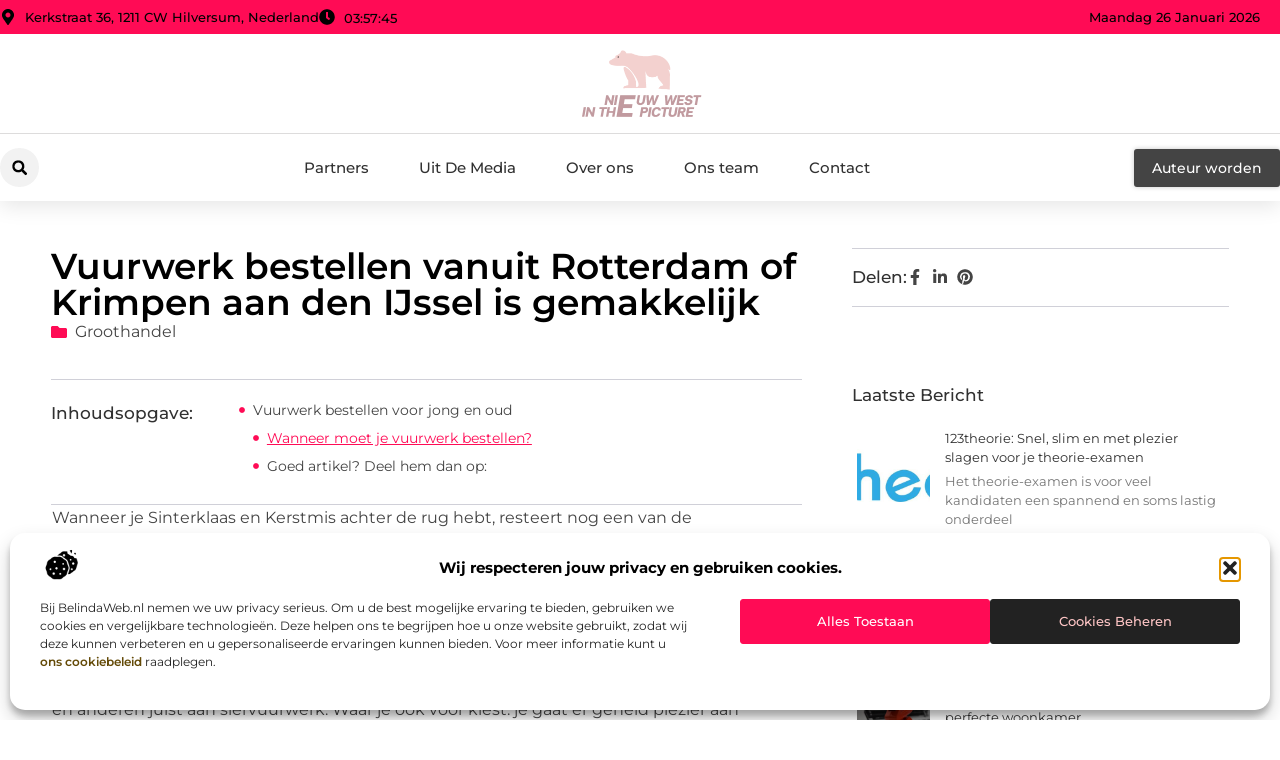

--- FILE ---
content_type: text/html; charset=UTF-8
request_url: https://www.nieuwwestinthepicture.nl/groothandel/vuurwerk-bestellen-vanuit-rotterdam-of-krimpen-aan-den-ijssel-is-gemakkelijk/
body_size: 35888
content:
<!doctype html>
<html lang="nl-NL" prefix="og: https://ogp.me/ns#">
<head>
	<meta charset="UTF-8">
	<meta name="viewport" content="width=device-width, initial-scale=1">
	<link rel="profile" href="https://gmpg.org/xfn/11">
		<style>img:is([sizes="auto" i], [sizes^="auto," i]) { contain-intrinsic-size: 3000px 1500px }</style>
	
<!-- Search Engine Optimization door Rank Math - https://rankmath.com/ -->
<title>Vuurwerk bestellen vanuit Rotterdam of Krimpen aan den IJssel is gemakkelijk &bull; Nieuw West in the Picture</title>
<meta name="description" content="Wanneer je Sinterklaas en Kerstmis achter de rug hebt, resteert nog een van de belangrijkste feestdagen. De jaarwisseling is een groot feest en ook bestellen"/>
<meta name="robots" content="follow, index, max-snippet:-1, max-video-preview:-1, max-image-preview:large"/>
<link rel="canonical" href="https://www.nieuwwestinthepicture.nl/groothandel/vuurwerk-bestellen-vanuit-rotterdam-of-krimpen-aan-den-ijssel-is-gemakkelijk/" />
<meta property="og:locale" content="nl_NL" />
<meta property="og:type" content="article" />
<meta property="og:title" content="Vuurwerk bestellen vanuit Rotterdam of Krimpen aan den IJssel is gemakkelijk &bull; Nieuw West in the Picture" />
<meta property="og:description" content="Wanneer je Sinterklaas en Kerstmis achter de rug hebt, resteert nog een van de belangrijkste feestdagen. De jaarwisseling is een groot feest en ook bestellen" />
<meta property="og:url" content="https://www.nieuwwestinthepicture.nl/groothandel/vuurwerk-bestellen-vanuit-rotterdam-of-krimpen-aan-den-ijssel-is-gemakkelijk/" />
<meta property="og:site_name" content="Nieuw West in the Picture" />
<meta property="article:tag" content="Vuurwerk bestellen Krimpen aan den IJssel" />
<meta property="article:tag" content="Vuurwerk bestellen Rotterdam" />
<meta property="article:section" content="Groothandel" />
<meta property="article:published_time" content="2019-11-26T10:00:49+00:00" />
<meta name="twitter:card" content="summary_large_image" />
<meta name="twitter:title" content="Vuurwerk bestellen vanuit Rotterdam of Krimpen aan den IJssel is gemakkelijk &bull; Nieuw West in the Picture" />
<meta name="twitter:description" content="Wanneer je Sinterklaas en Kerstmis achter de rug hebt, resteert nog een van de belangrijkste feestdagen. De jaarwisseling is een groot feest en ook bestellen" />
<script type="application/ld+json" class="rank-math-schema">{"@context":"https://schema.org","@graph":[{"@type":"Organization","@id":"https://www.nieuwwestinthepicture.nl/#organization","name":"nieuwwestinthepicture","url":"https://www.nieuwwestinthepicture.nl","logo":{"@type":"ImageObject","@id":"https://www.nieuwwestinthepicture.nl/#logo","url":"https://www.nieuwwestinthepicture.nl/wp-content/uploads/2021/10/cropped-1.nieuwwestinthepicture.nl-355x159px.png","contentUrl":"https://www.nieuwwestinthepicture.nl/wp-content/uploads/2021/10/cropped-1.nieuwwestinthepicture.nl-355x159px.png","caption":"Nieuw West in the Picture","inLanguage":"nl-NL","width":"268","height":"159"}},{"@type":"WebSite","@id":"https://www.nieuwwestinthepicture.nl/#website","url":"https://www.nieuwwestinthepicture.nl","name":"Nieuw West in the Picture","alternateName":"nieuwwestinthepicture.nl","publisher":{"@id":"https://www.nieuwwestinthepicture.nl/#organization"},"inLanguage":"nl-NL"},{"@type":"BreadcrumbList","@id":"https://www.nieuwwestinthepicture.nl/groothandel/vuurwerk-bestellen-vanuit-rotterdam-of-krimpen-aan-den-ijssel-is-gemakkelijk/#breadcrumb","itemListElement":[{"@type":"ListItem","position":"1","item":{"@id":"https://www.nieuwwestinthepicture.nl/","name":"Home"}},{"@type":"ListItem","position":"2","item":{"@id":"https://www.nieuwwestinthepicture.nl/groothandel/vuurwerk-bestellen-vanuit-rotterdam-of-krimpen-aan-den-ijssel-is-gemakkelijk/","name":"Vuurwerk bestellen vanuit Rotterdam of Krimpen aan den IJssel is gemakkelijk"}}]},{"@type":"WebPage","@id":"https://www.nieuwwestinthepicture.nl/groothandel/vuurwerk-bestellen-vanuit-rotterdam-of-krimpen-aan-den-ijssel-is-gemakkelijk/#webpage","url":"https://www.nieuwwestinthepicture.nl/groothandel/vuurwerk-bestellen-vanuit-rotterdam-of-krimpen-aan-den-ijssel-is-gemakkelijk/","name":"Vuurwerk bestellen vanuit Rotterdam of Krimpen aan den IJssel is gemakkelijk &bull; Nieuw West in the Picture","datePublished":"2019-11-26T10:00:49+00:00","dateModified":"2019-11-26T10:00:49+00:00","isPartOf":{"@id":"https://www.nieuwwestinthepicture.nl/#website"},"inLanguage":"nl-NL","breadcrumb":{"@id":"https://www.nieuwwestinthepicture.nl/groothandel/vuurwerk-bestellen-vanuit-rotterdam-of-krimpen-aan-den-ijssel-is-gemakkelijk/#breadcrumb"}},{"@type":"Person","@id":"https://www.nieuwwestinthepicture.nl/groothandel/vuurwerk-bestellen-vanuit-rotterdam-of-krimpen-aan-den-ijssel-is-gemakkelijk/#author","image":{"@type":"ImageObject","@id":"https://secure.gravatar.com/avatar/?s=96&amp;d=mm&amp;r=g","url":"https://secure.gravatar.com/avatar/?s=96&amp;d=mm&amp;r=g","inLanguage":"nl-NL"},"worksFor":{"@id":"https://www.nieuwwestinthepicture.nl/#organization"}},{"@type":"BlogPosting","headline":"Vuurwerk bestellen vanuit Rotterdam of Krimpen aan den IJssel is gemakkelijk &bull; Nieuw West in the Picture","datePublished":"2019-11-26T10:00:49+00:00","dateModified":"2019-11-26T10:00:49+00:00","author":{"@id":"https://www.nieuwwestinthepicture.nl/groothandel/vuurwerk-bestellen-vanuit-rotterdam-of-krimpen-aan-den-ijssel-is-gemakkelijk/#author"},"publisher":{"@id":"https://www.nieuwwestinthepicture.nl/#organization"},"description":"Wanneer je Sinterklaas en Kerstmis achter de rug hebt, resteert nog een van de belangrijkste feestdagen. De jaarwisseling is een groot feest en ook bestellen","name":"Vuurwerk bestellen vanuit Rotterdam of Krimpen aan den IJssel is gemakkelijk &bull; Nieuw West in the Picture","@id":"https://www.nieuwwestinthepicture.nl/groothandel/vuurwerk-bestellen-vanuit-rotterdam-of-krimpen-aan-den-ijssel-is-gemakkelijk/#richSnippet","isPartOf":{"@id":"https://www.nieuwwestinthepicture.nl/groothandel/vuurwerk-bestellen-vanuit-rotterdam-of-krimpen-aan-den-ijssel-is-gemakkelijk/#webpage"},"inLanguage":"nl-NL","mainEntityOfPage":{"@id":"https://www.nieuwwestinthepicture.nl/groothandel/vuurwerk-bestellen-vanuit-rotterdam-of-krimpen-aan-den-ijssel-is-gemakkelijk/#webpage"}}]}</script>
<!-- /Rank Math WordPress SEO plugin -->

<script>
window._wpemojiSettings = {"baseUrl":"https:\/\/s.w.org\/images\/core\/emoji\/16.0.1\/72x72\/","ext":".png","svgUrl":"https:\/\/s.w.org\/images\/core\/emoji\/16.0.1\/svg\/","svgExt":".svg","source":{"concatemoji":"https:\/\/www.nieuwwestinthepicture.nl\/wp-includes\/js\/wp-emoji-release.min.js?ver=6.8.3"}};
/*! This file is auto-generated */
!function(s,n){var o,i,e;function c(e){try{var t={supportTests:e,timestamp:(new Date).valueOf()};sessionStorage.setItem(o,JSON.stringify(t))}catch(e){}}function p(e,t,n){e.clearRect(0,0,e.canvas.width,e.canvas.height),e.fillText(t,0,0);var t=new Uint32Array(e.getImageData(0,0,e.canvas.width,e.canvas.height).data),a=(e.clearRect(0,0,e.canvas.width,e.canvas.height),e.fillText(n,0,0),new Uint32Array(e.getImageData(0,0,e.canvas.width,e.canvas.height).data));return t.every(function(e,t){return e===a[t]})}function u(e,t){e.clearRect(0,0,e.canvas.width,e.canvas.height),e.fillText(t,0,0);for(var n=e.getImageData(16,16,1,1),a=0;a<n.data.length;a++)if(0!==n.data[a])return!1;return!0}function f(e,t,n,a){switch(t){case"flag":return n(e,"\ud83c\udff3\ufe0f\u200d\u26a7\ufe0f","\ud83c\udff3\ufe0f\u200b\u26a7\ufe0f")?!1:!n(e,"\ud83c\udde8\ud83c\uddf6","\ud83c\udde8\u200b\ud83c\uddf6")&&!n(e,"\ud83c\udff4\udb40\udc67\udb40\udc62\udb40\udc65\udb40\udc6e\udb40\udc67\udb40\udc7f","\ud83c\udff4\u200b\udb40\udc67\u200b\udb40\udc62\u200b\udb40\udc65\u200b\udb40\udc6e\u200b\udb40\udc67\u200b\udb40\udc7f");case"emoji":return!a(e,"\ud83e\udedf")}return!1}function g(e,t,n,a){var r="undefined"!=typeof WorkerGlobalScope&&self instanceof WorkerGlobalScope?new OffscreenCanvas(300,150):s.createElement("canvas"),o=r.getContext("2d",{willReadFrequently:!0}),i=(o.textBaseline="top",o.font="600 32px Arial",{});return e.forEach(function(e){i[e]=t(o,e,n,a)}),i}function t(e){var t=s.createElement("script");t.src=e,t.defer=!0,s.head.appendChild(t)}"undefined"!=typeof Promise&&(o="wpEmojiSettingsSupports",i=["flag","emoji"],n.supports={everything:!0,everythingExceptFlag:!0},e=new Promise(function(e){s.addEventListener("DOMContentLoaded",e,{once:!0})}),new Promise(function(t){var n=function(){try{var e=JSON.parse(sessionStorage.getItem(o));if("object"==typeof e&&"number"==typeof e.timestamp&&(new Date).valueOf()<e.timestamp+604800&&"object"==typeof e.supportTests)return e.supportTests}catch(e){}return null}();if(!n){if("undefined"!=typeof Worker&&"undefined"!=typeof OffscreenCanvas&&"undefined"!=typeof URL&&URL.createObjectURL&&"undefined"!=typeof Blob)try{var e="postMessage("+g.toString()+"("+[JSON.stringify(i),f.toString(),p.toString(),u.toString()].join(",")+"));",a=new Blob([e],{type:"text/javascript"}),r=new Worker(URL.createObjectURL(a),{name:"wpTestEmojiSupports"});return void(r.onmessage=function(e){c(n=e.data),r.terminate(),t(n)})}catch(e){}c(n=g(i,f,p,u))}t(n)}).then(function(e){for(var t in e)n.supports[t]=e[t],n.supports.everything=n.supports.everything&&n.supports[t],"flag"!==t&&(n.supports.everythingExceptFlag=n.supports.everythingExceptFlag&&n.supports[t]);n.supports.everythingExceptFlag=n.supports.everythingExceptFlag&&!n.supports.flag,n.DOMReady=!1,n.readyCallback=function(){n.DOMReady=!0}}).then(function(){return e}).then(function(){var e;n.supports.everything||(n.readyCallback(),(e=n.source||{}).concatemoji?t(e.concatemoji):e.wpemoji&&e.twemoji&&(t(e.twemoji),t(e.wpemoji)))}))}((window,document),window._wpemojiSettings);
</script>
<link rel='stylesheet' id='colorboxstyle-css' href='https://www.nieuwwestinthepicture.nl/wp-content/plugins/link-library/colorbox/colorbox.css?ver=6.8.3' media='all' />
<style id='wp-emoji-styles-inline-css'>

	img.wp-smiley, img.emoji {
		display: inline !important;
		border: none !important;
		box-shadow: none !important;
		height: 1em !important;
		width: 1em !important;
		margin: 0 0.07em !important;
		vertical-align: -0.1em !important;
		background: none !important;
		padding: 0 !important;
	}
</style>
<link rel='stylesheet' id='wp-block-library-css' href='https://www.nieuwwestinthepicture.nl/wp-includes/css/dist/block-library/style.min.css?ver=6.8.3' media='all' />
<style id='global-styles-inline-css'>
:root{--wp--preset--aspect-ratio--square: 1;--wp--preset--aspect-ratio--4-3: 4/3;--wp--preset--aspect-ratio--3-4: 3/4;--wp--preset--aspect-ratio--3-2: 3/2;--wp--preset--aspect-ratio--2-3: 2/3;--wp--preset--aspect-ratio--16-9: 16/9;--wp--preset--aspect-ratio--9-16: 9/16;--wp--preset--color--black: #000000;--wp--preset--color--cyan-bluish-gray: #abb8c3;--wp--preset--color--white: #ffffff;--wp--preset--color--pale-pink: #f78da7;--wp--preset--color--vivid-red: #cf2e2e;--wp--preset--color--luminous-vivid-orange: #ff6900;--wp--preset--color--luminous-vivid-amber: #fcb900;--wp--preset--color--light-green-cyan: #7bdcb5;--wp--preset--color--vivid-green-cyan: #00d084;--wp--preset--color--pale-cyan-blue: #8ed1fc;--wp--preset--color--vivid-cyan-blue: #0693e3;--wp--preset--color--vivid-purple: #9b51e0;--wp--preset--gradient--vivid-cyan-blue-to-vivid-purple: linear-gradient(135deg,rgba(6,147,227,1) 0%,rgb(155,81,224) 100%);--wp--preset--gradient--light-green-cyan-to-vivid-green-cyan: linear-gradient(135deg,rgb(122,220,180) 0%,rgb(0,208,130) 100%);--wp--preset--gradient--luminous-vivid-amber-to-luminous-vivid-orange: linear-gradient(135deg,rgba(252,185,0,1) 0%,rgba(255,105,0,1) 100%);--wp--preset--gradient--luminous-vivid-orange-to-vivid-red: linear-gradient(135deg,rgba(255,105,0,1) 0%,rgb(207,46,46) 100%);--wp--preset--gradient--very-light-gray-to-cyan-bluish-gray: linear-gradient(135deg,rgb(238,238,238) 0%,rgb(169,184,195) 100%);--wp--preset--gradient--cool-to-warm-spectrum: linear-gradient(135deg,rgb(74,234,220) 0%,rgb(151,120,209) 20%,rgb(207,42,186) 40%,rgb(238,44,130) 60%,rgb(251,105,98) 80%,rgb(254,248,76) 100%);--wp--preset--gradient--blush-light-purple: linear-gradient(135deg,rgb(255,206,236) 0%,rgb(152,150,240) 100%);--wp--preset--gradient--blush-bordeaux: linear-gradient(135deg,rgb(254,205,165) 0%,rgb(254,45,45) 50%,rgb(107,0,62) 100%);--wp--preset--gradient--luminous-dusk: linear-gradient(135deg,rgb(255,203,112) 0%,rgb(199,81,192) 50%,rgb(65,88,208) 100%);--wp--preset--gradient--pale-ocean: linear-gradient(135deg,rgb(255,245,203) 0%,rgb(182,227,212) 50%,rgb(51,167,181) 100%);--wp--preset--gradient--electric-grass: linear-gradient(135deg,rgb(202,248,128) 0%,rgb(113,206,126) 100%);--wp--preset--gradient--midnight: linear-gradient(135deg,rgb(2,3,129) 0%,rgb(40,116,252) 100%);--wp--preset--font-size--small: 13px;--wp--preset--font-size--medium: 20px;--wp--preset--font-size--large: 36px;--wp--preset--font-size--x-large: 42px;--wp--preset--spacing--20: 0.44rem;--wp--preset--spacing--30: 0.67rem;--wp--preset--spacing--40: 1rem;--wp--preset--spacing--50: 1.5rem;--wp--preset--spacing--60: 2.25rem;--wp--preset--spacing--70: 3.38rem;--wp--preset--spacing--80: 5.06rem;--wp--preset--shadow--natural: 6px 6px 9px rgba(0, 0, 0, 0.2);--wp--preset--shadow--deep: 12px 12px 50px rgba(0, 0, 0, 0.4);--wp--preset--shadow--sharp: 6px 6px 0px rgba(0, 0, 0, 0.2);--wp--preset--shadow--outlined: 6px 6px 0px -3px rgba(255, 255, 255, 1), 6px 6px rgba(0, 0, 0, 1);--wp--preset--shadow--crisp: 6px 6px 0px rgba(0, 0, 0, 1);}:root { --wp--style--global--content-size: 800px;--wp--style--global--wide-size: 1200px; }:where(body) { margin: 0; }.wp-site-blocks > .alignleft { float: left; margin-right: 2em; }.wp-site-blocks > .alignright { float: right; margin-left: 2em; }.wp-site-blocks > .aligncenter { justify-content: center; margin-left: auto; margin-right: auto; }:where(.wp-site-blocks) > * { margin-block-start: 24px; margin-block-end: 0; }:where(.wp-site-blocks) > :first-child { margin-block-start: 0; }:where(.wp-site-blocks) > :last-child { margin-block-end: 0; }:root { --wp--style--block-gap: 24px; }:root :where(.is-layout-flow) > :first-child{margin-block-start: 0;}:root :where(.is-layout-flow) > :last-child{margin-block-end: 0;}:root :where(.is-layout-flow) > *{margin-block-start: 24px;margin-block-end: 0;}:root :where(.is-layout-constrained) > :first-child{margin-block-start: 0;}:root :where(.is-layout-constrained) > :last-child{margin-block-end: 0;}:root :where(.is-layout-constrained) > *{margin-block-start: 24px;margin-block-end: 0;}:root :where(.is-layout-flex){gap: 24px;}:root :where(.is-layout-grid){gap: 24px;}.is-layout-flow > .alignleft{float: left;margin-inline-start: 0;margin-inline-end: 2em;}.is-layout-flow > .alignright{float: right;margin-inline-start: 2em;margin-inline-end: 0;}.is-layout-flow > .aligncenter{margin-left: auto !important;margin-right: auto !important;}.is-layout-constrained > .alignleft{float: left;margin-inline-start: 0;margin-inline-end: 2em;}.is-layout-constrained > .alignright{float: right;margin-inline-start: 2em;margin-inline-end: 0;}.is-layout-constrained > .aligncenter{margin-left: auto !important;margin-right: auto !important;}.is-layout-constrained > :where(:not(.alignleft):not(.alignright):not(.alignfull)){max-width: var(--wp--style--global--content-size);margin-left: auto !important;margin-right: auto !important;}.is-layout-constrained > .alignwide{max-width: var(--wp--style--global--wide-size);}body .is-layout-flex{display: flex;}.is-layout-flex{flex-wrap: wrap;align-items: center;}.is-layout-flex > :is(*, div){margin: 0;}body .is-layout-grid{display: grid;}.is-layout-grid > :is(*, div){margin: 0;}body{padding-top: 0px;padding-right: 0px;padding-bottom: 0px;padding-left: 0px;}a:where(:not(.wp-element-button)){text-decoration: underline;}:root :where(.wp-element-button, .wp-block-button__link){background-color: #32373c;border-width: 0;color: #fff;font-family: inherit;font-size: inherit;line-height: inherit;padding: calc(0.667em + 2px) calc(1.333em + 2px);text-decoration: none;}.has-black-color{color: var(--wp--preset--color--black) !important;}.has-cyan-bluish-gray-color{color: var(--wp--preset--color--cyan-bluish-gray) !important;}.has-white-color{color: var(--wp--preset--color--white) !important;}.has-pale-pink-color{color: var(--wp--preset--color--pale-pink) !important;}.has-vivid-red-color{color: var(--wp--preset--color--vivid-red) !important;}.has-luminous-vivid-orange-color{color: var(--wp--preset--color--luminous-vivid-orange) !important;}.has-luminous-vivid-amber-color{color: var(--wp--preset--color--luminous-vivid-amber) !important;}.has-light-green-cyan-color{color: var(--wp--preset--color--light-green-cyan) !important;}.has-vivid-green-cyan-color{color: var(--wp--preset--color--vivid-green-cyan) !important;}.has-pale-cyan-blue-color{color: var(--wp--preset--color--pale-cyan-blue) !important;}.has-vivid-cyan-blue-color{color: var(--wp--preset--color--vivid-cyan-blue) !important;}.has-vivid-purple-color{color: var(--wp--preset--color--vivid-purple) !important;}.has-black-background-color{background-color: var(--wp--preset--color--black) !important;}.has-cyan-bluish-gray-background-color{background-color: var(--wp--preset--color--cyan-bluish-gray) !important;}.has-white-background-color{background-color: var(--wp--preset--color--white) !important;}.has-pale-pink-background-color{background-color: var(--wp--preset--color--pale-pink) !important;}.has-vivid-red-background-color{background-color: var(--wp--preset--color--vivid-red) !important;}.has-luminous-vivid-orange-background-color{background-color: var(--wp--preset--color--luminous-vivid-orange) !important;}.has-luminous-vivid-amber-background-color{background-color: var(--wp--preset--color--luminous-vivid-amber) !important;}.has-light-green-cyan-background-color{background-color: var(--wp--preset--color--light-green-cyan) !important;}.has-vivid-green-cyan-background-color{background-color: var(--wp--preset--color--vivid-green-cyan) !important;}.has-pale-cyan-blue-background-color{background-color: var(--wp--preset--color--pale-cyan-blue) !important;}.has-vivid-cyan-blue-background-color{background-color: var(--wp--preset--color--vivid-cyan-blue) !important;}.has-vivid-purple-background-color{background-color: var(--wp--preset--color--vivid-purple) !important;}.has-black-border-color{border-color: var(--wp--preset--color--black) !important;}.has-cyan-bluish-gray-border-color{border-color: var(--wp--preset--color--cyan-bluish-gray) !important;}.has-white-border-color{border-color: var(--wp--preset--color--white) !important;}.has-pale-pink-border-color{border-color: var(--wp--preset--color--pale-pink) !important;}.has-vivid-red-border-color{border-color: var(--wp--preset--color--vivid-red) !important;}.has-luminous-vivid-orange-border-color{border-color: var(--wp--preset--color--luminous-vivid-orange) !important;}.has-luminous-vivid-amber-border-color{border-color: var(--wp--preset--color--luminous-vivid-amber) !important;}.has-light-green-cyan-border-color{border-color: var(--wp--preset--color--light-green-cyan) !important;}.has-vivid-green-cyan-border-color{border-color: var(--wp--preset--color--vivid-green-cyan) !important;}.has-pale-cyan-blue-border-color{border-color: var(--wp--preset--color--pale-cyan-blue) !important;}.has-vivid-cyan-blue-border-color{border-color: var(--wp--preset--color--vivid-cyan-blue) !important;}.has-vivid-purple-border-color{border-color: var(--wp--preset--color--vivid-purple) !important;}.has-vivid-cyan-blue-to-vivid-purple-gradient-background{background: var(--wp--preset--gradient--vivid-cyan-blue-to-vivid-purple) !important;}.has-light-green-cyan-to-vivid-green-cyan-gradient-background{background: var(--wp--preset--gradient--light-green-cyan-to-vivid-green-cyan) !important;}.has-luminous-vivid-amber-to-luminous-vivid-orange-gradient-background{background: var(--wp--preset--gradient--luminous-vivid-amber-to-luminous-vivid-orange) !important;}.has-luminous-vivid-orange-to-vivid-red-gradient-background{background: var(--wp--preset--gradient--luminous-vivid-orange-to-vivid-red) !important;}.has-very-light-gray-to-cyan-bluish-gray-gradient-background{background: var(--wp--preset--gradient--very-light-gray-to-cyan-bluish-gray) !important;}.has-cool-to-warm-spectrum-gradient-background{background: var(--wp--preset--gradient--cool-to-warm-spectrum) !important;}.has-blush-light-purple-gradient-background{background: var(--wp--preset--gradient--blush-light-purple) !important;}.has-blush-bordeaux-gradient-background{background: var(--wp--preset--gradient--blush-bordeaux) !important;}.has-luminous-dusk-gradient-background{background: var(--wp--preset--gradient--luminous-dusk) !important;}.has-pale-ocean-gradient-background{background: var(--wp--preset--gradient--pale-ocean) !important;}.has-electric-grass-gradient-background{background: var(--wp--preset--gradient--electric-grass) !important;}.has-midnight-gradient-background{background: var(--wp--preset--gradient--midnight) !important;}.has-small-font-size{font-size: var(--wp--preset--font-size--small) !important;}.has-medium-font-size{font-size: var(--wp--preset--font-size--medium) !important;}.has-large-font-size{font-size: var(--wp--preset--font-size--large) !important;}.has-x-large-font-size{font-size: var(--wp--preset--font-size--x-large) !important;}
:root :where(.wp-block-pullquote){font-size: 1.5em;line-height: 1.6;}
</style>
<link rel='stylesheet' id='thumbs_rating_styles-css' href='https://www.nieuwwestinthepicture.nl/wp-content/plugins/link-library/upvote-downvote/css/style.css?ver=1.0.0' media='all' />
<link rel='stylesheet' id='scriptlesssocialsharing-css' href='https://www.nieuwwestinthepicture.nl/wp-content/plugins/scriptless-social-sharing/includes/css/scriptlesssocialsharing-style.css?ver=3.3.1' media='all' />
<style id='scriptlesssocialsharing-inline-css'>
.scriptlesssocialsharing__buttons a.button { padding: 12px; flex: 1; }@media only screen and (max-width: 767px) { .scriptlesssocialsharing .sss-name { position: absolute; clip: rect(1px, 1px, 1px, 1px); height: 1px; width: 1px; border: 0; overflow: hidden; } }
</style>
<link rel='stylesheet' id='cmplz-general-css' href='https://www.nieuwwestinthepicture.nl/wp-content/plugins/complianz-gdpr/assets/css/cookieblocker.min.css?ver=1741710170' media='all' />
<link rel='stylesheet' id='hello-elementor-css' href='https://www.nieuwwestinthepicture.nl/wp-content/themes/hello-elementor/assets/css/reset.css?ver=3.4.4' media='all' />
<link rel='stylesheet' id='hello-elementor-theme-style-css' href='https://www.nieuwwestinthepicture.nl/wp-content/themes/hello-elementor/assets/css/theme.css?ver=3.4.4' media='all' />
<link rel='stylesheet' id='hello-elementor-header-footer-css' href='https://www.nieuwwestinthepicture.nl/wp-content/themes/hello-elementor/assets/css/header-footer.css?ver=3.4.4' media='all' />
<link rel='stylesheet' id='elementor-frontend-css' href='https://www.nieuwwestinthepicture.nl/wp-content/plugins/elementor/assets/css/frontend.min.css?ver=3.34.2' media='all' />
<link rel='stylesheet' id='elementor-post-5895-css' href='https://www.nieuwwestinthepicture.nl/wp-content/uploads/elementor/css/post-5895.css?ver=1769351367' media='all' />
<link rel='stylesheet' id='widget-icon-list-css' href='https://www.nieuwwestinthepicture.nl/wp-content/plugins/elementor/assets/css/widget-icon-list.min.css?ver=3.34.2' media='all' />
<link rel='stylesheet' id='widget-image-css' href='https://www.nieuwwestinthepicture.nl/wp-content/plugins/elementor/assets/css/widget-image.min.css?ver=3.34.2' media='all' />
<link rel='stylesheet' id='widget-search-form-css' href='https://www.nieuwwestinthepicture.nl/wp-content/plugins/elementor-pro/assets/css/widget-search-form.min.css?ver=3.30.0' media='all' />
<link rel='stylesheet' id='widget-nav-menu-css' href='https://www.nieuwwestinthepicture.nl/wp-content/plugins/elementor-pro/assets/css/widget-nav-menu.min.css?ver=3.30.0' media='all' />
<link rel='stylesheet' id='e-animation-shrink-css' href='https://www.nieuwwestinthepicture.nl/wp-content/plugins/elementor/assets/lib/animations/styles/e-animation-shrink.min.css?ver=3.34.2' media='all' />
<link rel='stylesheet' id='e-animation-fadeIn-css' href='https://www.nieuwwestinthepicture.nl/wp-content/plugins/elementor/assets/lib/animations/styles/fadeIn.min.css?ver=3.34.2' media='all' />
<link rel='stylesheet' id='e-motion-fx-css' href='https://www.nieuwwestinthepicture.nl/wp-content/plugins/elementor-pro/assets/css/modules/motion-fx.min.css?ver=3.30.0' media='all' />
<link rel='stylesheet' id='e-sticky-css' href='https://www.nieuwwestinthepicture.nl/wp-content/plugins/elementor-pro/assets/css/modules/sticky.min.css?ver=3.30.0' media='all' />
<link rel='stylesheet' id='widget-heading-css' href='https://www.nieuwwestinthepicture.nl/wp-content/plugins/elementor/assets/css/widget-heading.min.css?ver=3.34.2' media='all' />
<link rel='stylesheet' id='swiper-css' href='https://www.nieuwwestinthepicture.nl/wp-content/plugins/elementor/assets/lib/swiper/v8/css/swiper.min.css?ver=8.4.5' media='all' />
<link rel='stylesheet' id='e-swiper-css' href='https://www.nieuwwestinthepicture.nl/wp-content/plugins/elementor/assets/css/conditionals/e-swiper.min.css?ver=3.34.2' media='all' />
<link rel='stylesheet' id='widget-post-info-css' href='https://www.nieuwwestinthepicture.nl/wp-content/plugins/elementor-pro/assets/css/widget-post-info.min.css?ver=3.30.0' media='all' />
<link rel='stylesheet' id='widget-table-of-contents-css' href='https://www.nieuwwestinthepicture.nl/wp-content/plugins/elementor-pro/assets/css/widget-table-of-contents.min.css?ver=3.30.0' media='all' />
<link rel='stylesheet' id='widget-posts-css' href='https://www.nieuwwestinthepicture.nl/wp-content/plugins/elementor-pro/assets/css/widget-posts.min.css?ver=3.30.0' media='all' />
<link rel='stylesheet' id='widget-icon-box-css' href='https://www.nieuwwestinthepicture.nl/wp-content/plugins/elementor/assets/css/widget-icon-box.min.css?ver=3.34.2' media='all' />
<link rel='stylesheet' id='e-animation-grow-css' href='https://www.nieuwwestinthepicture.nl/wp-content/plugins/elementor/assets/lib/animations/styles/e-animation-grow.min.css?ver=3.34.2' media='all' />
<link rel='stylesheet' id='widget-post-navigation-css' href='https://www.nieuwwestinthepicture.nl/wp-content/plugins/elementor-pro/assets/css/widget-post-navigation.min.css?ver=3.30.0' media='all' />
<link rel='stylesheet' id='widget-loop-common-css' href='https://www.nieuwwestinthepicture.nl/wp-content/plugins/elementor-pro/assets/css/widget-loop-common.min.css?ver=3.30.0' media='all' />
<link rel='stylesheet' id='widget-loop-grid-css' href='https://www.nieuwwestinthepicture.nl/wp-content/plugins/elementor-pro/assets/css/widget-loop-grid.min.css?ver=3.30.0' media='all' />
<link rel='stylesheet' id='elementor-post-6244-css' href='https://www.nieuwwestinthepicture.nl/wp-content/uploads/elementor/css/post-6244.css?ver=1769351367' media='all' />
<link rel='stylesheet' id='elementor-post-6241-css' href='https://www.nieuwwestinthepicture.nl/wp-content/uploads/elementor/css/post-6241.css?ver=1769351367' media='all' />
<link rel='stylesheet' id='elementor-post-6238-css' href='https://www.nieuwwestinthepicture.nl/wp-content/uploads/elementor/css/post-6238.css?ver=1769351367' media='all' />
<link rel='stylesheet' id='elementor-gf-local-montserrat-css' href='https://www.nieuwwestinthepicture.nl/wp-content/uploads/elementor/google-fonts/css/montserrat.css?ver=1745562398' media='all' />
<script src="https://www.nieuwwestinthepicture.nl/wp-includes/js/jquery/jquery.min.js?ver=3.7.1" id="jquery-core-js"></script>
<script src="https://www.nieuwwestinthepicture.nl/wp-includes/js/jquery/jquery-migrate.min.js?ver=3.4.1" id="jquery-migrate-js"></script>
<script src="https://www.nieuwwestinthepicture.nl/wp-content/plugins/link-library/colorbox/jquery.colorbox-min.js?ver=1.3.9" id="colorbox-js"></script>
<script id="thumbs_rating_scripts-js-extra">
var thumbs_rating_ajax = {"ajax_url":"https:\/\/www.nieuwwestinthepicture.nl\/wp-admin\/admin-ajax.php","nonce":"07e224ba5d"};
</script>
<script src="https://www.nieuwwestinthepicture.nl/wp-content/plugins/link-library/upvote-downvote/js/general.js?ver=4.0.1" id="thumbs_rating_scripts-js"></script>
<link rel="https://api.w.org/" href="https://www.nieuwwestinthepicture.nl/wp-json/" /><link rel="alternate" title="JSON" type="application/json" href="https://www.nieuwwestinthepicture.nl/wp-json/wp/v2/posts/348" /><link rel="EditURI" type="application/rsd+xml" title="RSD" href="https://www.nieuwwestinthepicture.nl/xmlrpc.php?rsd" />
<meta name="generator" content="WordPress 6.8.3" />
<link rel='shortlink' href='https://www.nieuwwestinthepicture.nl/?p=348' />
<link rel="alternate" title="oEmbed (JSON)" type="application/json+oembed" href="https://www.nieuwwestinthepicture.nl/wp-json/oembed/1.0/embed?url=https%3A%2F%2Fwww.nieuwwestinthepicture.nl%2Fgroothandel%2Fvuurwerk-bestellen-vanuit-rotterdam-of-krimpen-aan-den-ijssel-is-gemakkelijk%2F" />
<link rel="alternate" title="oEmbed (XML)" type="text/xml+oembed" href="https://www.nieuwwestinthepicture.nl/wp-json/oembed/1.0/embed?url=https%3A%2F%2Fwww.nieuwwestinthepicture.nl%2Fgroothandel%2Fvuurwerk-bestellen-vanuit-rotterdam-of-krimpen-aan-den-ijssel-is-gemakkelijk%2F&#038;format=xml" />
<script type="text/javascript">//<![CDATA[
  function external_links_in_new_windows_loop() {
    if (!document.links) {
      document.links = document.getElementsByTagName('a');
    }
    var change_link = false;
    var force = '';
    var ignore = '';

    for (var t=0; t<document.links.length; t++) {
      var all_links = document.links[t];
      change_link = false;
      
      if(document.links[t].hasAttribute('onClick') == false) {
        // forced if the address starts with http (or also https), but does not link to the current domain
        if(all_links.href.search(/^http/) != -1 && all_links.href.search('www.nieuwwestinthepicture.nl') == -1 && all_links.href.search(/^#/) == -1) {
          // console.log('Changed ' + all_links.href);
          change_link = true;
        }
          
        if(force != '' && all_links.href.search(force) != -1) {
          // forced
          // console.log('force ' + all_links.href);
          change_link = true;
        }
        
        if(ignore != '' && all_links.href.search(ignore) != -1) {
          // console.log('ignore ' + all_links.href);
          // ignored
          change_link = false;
        }

        if(change_link == true) {
          // console.log('Changed ' + all_links.href);
          document.links[t].setAttribute('onClick', 'javascript:window.open(\'' + all_links.href.replace(/'/g, '') + '\', \'_blank\', \'noopener\'); return false;');
          document.links[t].removeAttribute('target');
        }
      }
    }
  }
  
  // Load
  function external_links_in_new_windows_load(func)
  {  
    var oldonload = window.onload;
    if (typeof window.onload != 'function'){
      window.onload = func;
    } else {
      window.onload = function(){
        oldonload();
        func();
      }
    }
  }

  external_links_in_new_windows_load(external_links_in_new_windows_loop);
  //]]></script>

			<style>.cmplz-hidden {
					display: none !important;
				}</style><meta name="generator" content="Elementor 3.34.2; features: e_font_icon_svg, additional_custom_breakpoints; settings: css_print_method-external, google_font-enabled, font_display-swap">
			<style>
				.e-con.e-parent:nth-of-type(n+4):not(.e-lazyloaded):not(.e-no-lazyload),
				.e-con.e-parent:nth-of-type(n+4):not(.e-lazyloaded):not(.e-no-lazyload) * {
					background-image: none !important;
				}
				@media screen and (max-height: 1024px) {
					.e-con.e-parent:nth-of-type(n+3):not(.e-lazyloaded):not(.e-no-lazyload),
					.e-con.e-parent:nth-of-type(n+3):not(.e-lazyloaded):not(.e-no-lazyload) * {
						background-image: none !important;
					}
				}
				@media screen and (max-height: 640px) {
					.e-con.e-parent:nth-of-type(n+2):not(.e-lazyloaded):not(.e-no-lazyload),
					.e-con.e-parent:nth-of-type(n+2):not(.e-lazyloaded):not(.e-no-lazyload) * {
						background-image: none !important;
					}
				}
			</style>
			<link rel="icon" href="https://www.nieuwwestinthepicture.nl/wp-content/uploads/2021/10/0.nieuwwestinthepicture.nl-icon-150x150-px.png" sizes="32x32" />
<link rel="icon" href="https://www.nieuwwestinthepicture.nl/wp-content/uploads/2021/10/0.nieuwwestinthepicture.nl-icon-150x150-px.png" sizes="192x192" />
<link rel="apple-touch-icon" href="https://www.nieuwwestinthepicture.nl/wp-content/uploads/2021/10/0.nieuwwestinthepicture.nl-icon-150x150-px.png" />
<meta name="msapplication-TileImage" content="https://www.nieuwwestinthepicture.nl/wp-content/uploads/2021/10/0.nieuwwestinthepicture.nl-icon-150x150-px.png" />
</head>
<body data-rsssl=1 data-cmplz=1 class="wp-singular post-template-default single single-post postid-348 single-format-standard wp-custom-logo wp-embed-responsive wp-theme-hello-elementor hello-elementor-default elementor-default elementor-template-full-width elementor-kit-5895 elementor-page-6238">


<a class="skip-link screen-reader-text" href="#content">Ga naar de inhoud</a>

		<header data-elementor-type="header" data-elementor-id="6244" class="elementor elementor-6244 elementor-location-header" data-elementor-post-type="elementor_library">
			<header class="elementor-element elementor-element-17e38fb e-con-full top e-flex e-con e-parent" data-id="17e38fb" data-element_type="container" data-settings="{&quot;sticky&quot;:&quot;top&quot;,&quot;background_background&quot;:&quot;classic&quot;,&quot;sticky_on&quot;:[&quot;desktop&quot;,&quot;tablet&quot;,&quot;mobile&quot;],&quot;sticky_offset&quot;:0,&quot;sticky_effects_offset&quot;:0,&quot;sticky_anchor_link_offset&quot;:0}">
		<div class="elementor-element elementor-element-2135401 e-flex e-con-boxed e-con e-child" data-id="2135401" data-element_type="container" data-settings="{&quot;background_background&quot;:&quot;classic&quot;}">
					<div class="e-con-inner">
		<div class="elementor-element elementor-element-5d6cc307 e-con-full e-flex e-con e-child" data-id="5d6cc307" data-element_type="container">
				<div class="elementor-element elementor-element-183ad847 elementor-icon-list--layout-inline elementor-align-start elementor-mobile-align-center elementor-hidden-mobile elementor-list-item-link-full_width elementor-widget elementor-widget-icon-list" data-id="183ad847" data-element_type="widget" data-widget_type="icon-list.default">
				<div class="elementor-widget-container">
							<ul class="elementor-icon-list-items elementor-inline-items">
							<li class="elementor-icon-list-item elementor-inline-item">
											<span class="elementor-icon-list-icon">
							<svg aria-hidden="true" class="e-font-icon-svg e-fas-map-marker-alt" viewBox="0 0 384 512" xmlns="http://www.w3.org/2000/svg"><path d="M172.268 501.67C26.97 291.031 0 269.413 0 192 0 85.961 85.961 0 192 0s192 85.961 192 192c0 77.413-26.97 99.031-172.268 309.67-9.535 13.774-29.93 13.773-39.464 0zM192 272c44.183 0 80-35.817 80-80s-35.817-80-80-80-80 35.817-80 80 35.817 80 80 80z"></path></svg>						</span>
										<span class="elementor-icon-list-text">Kerkstraat 36, 1211 CW Hilversum, Nederland</span>
									</li>
								<li class="elementor-icon-list-item elementor-inline-item">
											<span class="elementor-icon-list-icon">
							<svg aria-hidden="true" class="e-font-icon-svg e-fas-clock" viewBox="0 0 512 512" xmlns="http://www.w3.org/2000/svg"><path d="M256,8C119,8,8,119,8,256S119,504,256,504,504,393,504,256,393,8,256,8Zm92.49,313h0l-20,25a16,16,0,0,1-22.49,2.5h0l-67-49.72a40,40,0,0,1-15-31.23V112a16,16,0,0,1,16-16h32a16,16,0,0,1,16,16V256l58,42.5A16,16,0,0,1,348.49,321Z"></path></svg>						</span>
										<span class="elementor-icon-list-text"></span>
									</li>
						</ul>
						</div>
				</div>
				<div class="elementor-element elementor-element-2c03329f elementor-widget__width-auto elementor-widget elementor-widget-html" data-id="2c03329f" data-element_type="widget" data-widget_type="html.default">
				<div class="elementor-widget-container">
					<div class="clock">
    <p class="time" id="current-time">Laden...</p>
  </div>

  <script>
    function updateTime() {
      const options = { timeZone: 'Europe/Amsterdam', hour: '2-digit', minute: '2-digit', second: '2-digit' };
      const formatter = new Intl.DateTimeFormat('nl-NL', options);
      const time = formatter.format(new Date());
      document.getElementById('current-time').textContent = time;
    }

    // Update tijd elke seconde
    setInterval(updateTime, 1000);
    updateTime(); // Zorgt ervoor dat de tijd meteen wordt weergegeven bij laden
  </script>				</div>
				</div>
				</div>
				<div class="elementor-element elementor-element-36448af3 elementor-widget__width-auto elementor-widget-mobile__width-auto elementor-widget elementor-widget-html" data-id="36448af3" data-element_type="widget" data-widget_type="html.default">
				<div class="elementor-widget-container">
					<div id="current_date">
        <script>
            const options = {
                weekday: 'long',
                year: 'numeric',
                month: 'long',
                day: 'numeric'
            };
            document.getElementById("current_date").innerHTML = new Date().toLocaleDateString('nl-NL', options);
        </script>
</div>
				</div>
				</div>
					</div>
				</div>
		<div class="elementor-element elementor-element-3699b12f e-flex e-con-boxed e-con e-child" data-id="3699b12f" data-element_type="container" data-settings="{&quot;background_background&quot;:&quot;classic&quot;}">
					<div class="e-con-inner">
				<div class="elementor-element elementor-element-1aa0ee0b elementor-widget__width-initial elementor-widget elementor-widget-theme-site-logo elementor-widget-image" data-id="1aa0ee0b" data-element_type="widget" data-widget_type="theme-site-logo.default">
				<div class="elementor-widget-container">
											<a href="https://www.nieuwwestinthepicture.nl">
			<img width="268" height="159" src="https://www.nieuwwestinthepicture.nl/wp-content/uploads/2021/10/cropped-1.nieuwwestinthepicture.nl-355x159px.png" class="attachment-full size-full wp-image-992" alt="" />				</a>
											</div>
				</div>
					</div>
				</div>
		<div class="elementor-element elementor-element-75455f07 e-flex e-con-boxed e-con e-child" data-id="75455f07" data-element_type="container" data-settings="{&quot;background_background&quot;:&quot;classic&quot;,&quot;animation&quot;:&quot;none&quot;,&quot;animation_delay&quot;:200}">
					<div class="e-con-inner">
				<div class="elementor-element elementor-element-762295e elementor-view-stacked elementor-shape-rounded elementor-hidden-desktop elementor-widget elementor-widget-icon" data-id="762295e" data-element_type="widget" data-widget_type="icon.default">
				<div class="elementor-widget-container">
							<div class="elementor-icon-wrapper">
			<a class="elementor-icon" href="/auteur-worden/">
			<svg aria-hidden="true" class="e-font-icon-svg e-fas-edit" viewBox="0 0 576 512" xmlns="http://www.w3.org/2000/svg"><path d="M402.6 83.2l90.2 90.2c3.8 3.8 3.8 10 0 13.8L274.4 405.6l-92.8 10.3c-12.4 1.4-22.9-9.1-21.5-21.5l10.3-92.8L388.8 83.2c3.8-3.8 10-3.8 13.8 0zm162-22.9l-48.8-48.8c-15.2-15.2-39.9-15.2-55.2 0l-35.4 35.4c-3.8 3.8-3.8 10 0 13.8l90.2 90.2c3.8 3.8 10 3.8 13.8 0l35.4-35.4c15.2-15.3 15.2-40 0-55.2zM384 346.2V448H64V128h229.8c3.2 0 6.2-1.3 8.5-3.5l40-40c7.6-7.6 2.2-20.5-8.5-20.5H48C21.5 64 0 85.5 0 112v352c0 26.5 21.5 48 48 48h352c26.5 0 48-21.5 48-48V306.2c0-10.7-12.9-16-20.5-8.5l-40 40c-2.2 2.3-3.5 5.3-3.5 8.5z"></path></svg>			</a>
		</div>
						</div>
				</div>
				<div class="elementor-element elementor-element-71e8fc0a elementor-search-form--skin-full_screen elementor-widget__width-auto elementor-widget elementor-widget-search-form" data-id="71e8fc0a" data-element_type="widget" data-settings="{&quot;skin&quot;:&quot;full_screen&quot;}" data-widget_type="search-form.default">
				<div class="elementor-widget-container">
							<search role="search">
			<form class="elementor-search-form" action="https://www.nieuwwestinthepicture.nl" method="get">
												<div class="elementor-search-form__toggle" role="button" tabindex="0" aria-label="Zoeken">
					<div class="e-font-icon-svg-container"><svg aria-hidden="true" class="e-font-icon-svg e-fas-search" viewBox="0 0 512 512" xmlns="http://www.w3.org/2000/svg"><path d="M505 442.7L405.3 343c-4.5-4.5-10.6-7-17-7H372c27.6-35.3 44-79.7 44-128C416 93.1 322.9 0 208 0S0 93.1 0 208s93.1 208 208 208c48.3 0 92.7-16.4 128-44v16.3c0 6.4 2.5 12.5 7 17l99.7 99.7c9.4 9.4 24.6 9.4 33.9 0l28.3-28.3c9.4-9.4 9.4-24.6.1-34zM208 336c-70.7 0-128-57.2-128-128 0-70.7 57.2-128 128-128 70.7 0 128 57.2 128 128 0 70.7-57.2 128-128 128z"></path></svg></div>				</div>
								<div class="elementor-search-form__container">
					<label class="elementor-screen-only" for="elementor-search-form-71e8fc0a">Zoeken</label>

					
					<input id="elementor-search-form-71e8fc0a" placeholder="" class="elementor-search-form__input" type="search" name="s" value="">
					
					
										<div class="dialog-lightbox-close-button dialog-close-button" role="button" tabindex="0" aria-label="Sluit dit zoekvak.">
						<svg aria-hidden="true" class="e-font-icon-svg e-eicon-close" viewBox="0 0 1000 1000" xmlns="http://www.w3.org/2000/svg"><path d="M742 167L500 408 258 167C246 154 233 150 217 150 196 150 179 158 167 167 154 179 150 196 150 212 150 229 154 242 171 254L408 500 167 742C138 771 138 800 167 829 196 858 225 858 254 829L496 587 738 829C750 842 767 846 783 846 800 846 817 842 829 829 842 817 846 804 846 783 846 767 842 750 829 737L588 500 833 258C863 229 863 200 833 171 804 137 775 137 742 167Z"></path></svg>					</div>
									</div>
			</form>
		</search>
						</div>
				</div>
				<div class="elementor-element elementor-element-5104f6df elementor-nav-menu--stretch elementor-nav-menu__text-align-center elementor-nav-menu--dropdown-mobile elementor-widget-tablet__width-initial elementor-widget-mobile__width-initial elementor-nav-menu--toggle elementor-nav-menu--burger elementor-widget elementor-widget-nav-menu" data-id="5104f6df" data-element_type="widget" data-settings="{&quot;full_width&quot;:&quot;stretch&quot;,&quot;layout&quot;:&quot;horizontal&quot;,&quot;submenu_icon&quot;:{&quot;value&quot;:&quot;&lt;svg class=\&quot;e-font-icon-svg e-fas-caret-down\&quot; viewBox=\&quot;0 0 320 512\&quot; xmlns=\&quot;http:\/\/www.w3.org\/2000\/svg\&quot;&gt;&lt;path d=\&quot;M31.3 192h257.3c17.8 0 26.7 21.5 14.1 34.1L174.1 354.8c-7.8 7.8-20.5 7.8-28.3 0L17.2 226.1C4.6 213.5 13.5 192 31.3 192z\&quot;&gt;&lt;\/path&gt;&lt;\/svg&gt;&quot;,&quot;library&quot;:&quot;fa-solid&quot;},&quot;toggle&quot;:&quot;burger&quot;}" data-widget_type="nav-menu.default">
				<div class="elementor-widget-container">
								<nav aria-label="Menu" class="elementor-nav-menu--main elementor-nav-menu__container elementor-nav-menu--layout-horizontal e--pointer-text e--animation-float">
				<ul id="menu-1-5104f6df" class="elementor-nav-menu"><li class="menu-item menu-item-type-post_type menu-item-object-page menu-item-445"><a href="https://www.nieuwwestinthepicture.nl/partners/" class="elementor-item">Partners</a></li>
<li class="menu-item menu-item-type-custom menu-item-object-custom menu-item-5559"><a href="/category/media/" class="elementor-item">Uit De Media</a></li>
<li class="menu-item menu-item-type-post_type menu-item-object-page menu-item-6344"><a href="https://www.nieuwwestinthepicture.nl/over-ons/" class="elementor-item">Over ons</a></li>
<li class="menu-item menu-item-type-post_type menu-item-object-page menu-item-6343"><a href="https://www.nieuwwestinthepicture.nl/ons-team/" class="elementor-item">Ons team</a></li>
<li class="menu-item menu-item-type-post_type menu-item-object-page menu-item-443"><a href="https://www.nieuwwestinthepicture.nl/contact/" class="elementor-item">Contact</a></li>
</ul>			</nav>
					<div class="elementor-menu-toggle" role="button" tabindex="0" aria-label="Menu toggle" aria-expanded="false">
			<svg aria-hidden="true" role="presentation" class="elementor-menu-toggle__icon--open e-font-icon-svg e-eicon-menu-bar" viewBox="0 0 1000 1000" xmlns="http://www.w3.org/2000/svg"><path d="M104 333H896C929 333 958 304 958 271S929 208 896 208H104C71 208 42 237 42 271S71 333 104 333ZM104 583H896C929 583 958 554 958 521S929 458 896 458H104C71 458 42 487 42 521S71 583 104 583ZM104 833H896C929 833 958 804 958 771S929 708 896 708H104C71 708 42 737 42 771S71 833 104 833Z"></path></svg><svg aria-hidden="true" role="presentation" class="elementor-menu-toggle__icon--close e-font-icon-svg e-eicon-close" viewBox="0 0 1000 1000" xmlns="http://www.w3.org/2000/svg"><path d="M742 167L500 408 258 167C246 154 233 150 217 150 196 150 179 158 167 167 154 179 150 196 150 212 150 229 154 242 171 254L408 500 167 742C138 771 138 800 167 829 196 858 225 858 254 829L496 587 738 829C750 842 767 846 783 846 800 846 817 842 829 829 842 817 846 804 846 783 846 767 842 750 829 737L588 500 833 258C863 229 863 200 833 171 804 137 775 137 742 167Z"></path></svg>		</div>
					<nav class="elementor-nav-menu--dropdown elementor-nav-menu__container" aria-hidden="true">
				<ul id="menu-2-5104f6df" class="elementor-nav-menu"><li class="menu-item menu-item-type-post_type menu-item-object-page menu-item-445"><a href="https://www.nieuwwestinthepicture.nl/partners/" class="elementor-item" tabindex="-1">Partners</a></li>
<li class="menu-item menu-item-type-custom menu-item-object-custom menu-item-5559"><a href="/category/media/" class="elementor-item" tabindex="-1">Uit De Media</a></li>
<li class="menu-item menu-item-type-post_type menu-item-object-page menu-item-6344"><a href="https://www.nieuwwestinthepicture.nl/over-ons/" class="elementor-item" tabindex="-1">Over ons</a></li>
<li class="menu-item menu-item-type-post_type menu-item-object-page menu-item-6343"><a href="https://www.nieuwwestinthepicture.nl/ons-team/" class="elementor-item" tabindex="-1">Ons team</a></li>
<li class="menu-item menu-item-type-post_type menu-item-object-page menu-item-443"><a href="https://www.nieuwwestinthepicture.nl/contact/" class="elementor-item" tabindex="-1">Contact</a></li>
</ul>			</nav>
						</div>
				</div>
				<div class="elementor-element elementor-element-4afd2a79 elementor-align-right elementor-hidden-mobile elementor-widget__width-auto elementor-widget-tablet__width-initial elementor-hidden-tablet elementor-widget elementor-widget-button" data-id="4afd2a79" data-element_type="widget" data-widget_type="button.default">
				<div class="elementor-widget-container">
									<div class="elementor-button-wrapper">
					<a class="elementor-button elementor-button-link elementor-size-sm elementor-animation-shrink" href="/auteur-worden/">
						<span class="elementor-button-content-wrapper">
						<span class="elementor-button-icon">
							</span>
									<span class="elementor-button-text">Auteur worden</span>
					</span>
					</a>
				</div>
								</div>
				</div>
					</div>
				</div>
				<div class="elementor-element elementor-element-309ec06f elementor-view-stacked elementor-widget__width-auto elementor-fixed elementor-shape-circle elementor-invisible elementor-widget elementor-widget-icon" data-id="309ec06f" data-element_type="widget" data-settings="{&quot;_position&quot;:&quot;fixed&quot;,&quot;motion_fx_motion_fx_scrolling&quot;:&quot;yes&quot;,&quot;motion_fx_opacity_effect&quot;:&quot;yes&quot;,&quot;motion_fx_opacity_range&quot;:{&quot;unit&quot;:&quot;%&quot;,&quot;size&quot;:&quot;&quot;,&quot;sizes&quot;:{&quot;start&quot;:0,&quot;end&quot;:45}},&quot;_animation&quot;:&quot;fadeIn&quot;,&quot;_animation_delay&quot;:200,&quot;motion_fx_opacity_direction&quot;:&quot;out-in&quot;,&quot;motion_fx_opacity_level&quot;:{&quot;unit&quot;:&quot;px&quot;,&quot;size&quot;:10,&quot;sizes&quot;:[]},&quot;motion_fx_devices&quot;:[&quot;desktop&quot;,&quot;tablet&quot;,&quot;mobile&quot;]}" data-widget_type="icon.default">
				<div class="elementor-widget-container">
							<div class="elementor-icon-wrapper">
			<a class="elementor-icon" href="#top">
			<svg aria-hidden="true" class="e-font-icon-svg e-fas-arrow-up" viewBox="0 0 448 512" xmlns="http://www.w3.org/2000/svg"><path d="M34.9 289.5l-22.2-22.2c-9.4-9.4-9.4-24.6 0-33.9L207 39c9.4-9.4 24.6-9.4 33.9 0l194.3 194.3c9.4 9.4 9.4 24.6 0 33.9L413 289.4c-9.5 9.5-25 9.3-34.3-.4L264 168.6V456c0 13.3-10.7 24-24 24h-32c-13.3 0-24-10.7-24-24V168.6L69.2 289.1c-9.3 9.8-24.8 10-34.3.4z"></path></svg>			</a>
		</div>
						</div>
				</div>
				</header>
				</header>
				<div data-elementor-type="single-post" data-elementor-id="6238" class="elementor elementor-6238 elementor-location-single post-348 post type-post status-publish format-standard hentry category-groothandel tag-vuurwerk-bestellen-krimpen-aan-den-ijssel tag-vuurwerk-bestellen-rotterdam" data-elementor-post-type="elementor_library">
			<section class="elementor-element elementor-element-2fcf3598 e-flex e-con-boxed e-con e-parent" data-id="2fcf3598" data-element_type="container">
					<div class="e-con-inner">
		<article class="elementor-element elementor-element-222d7a48 e-con-full e-flex e-con e-child" data-id="222d7a48" data-element_type="container">
				<div class="elementor-element elementor-element-575f912b elementor-widget elementor-widget-theme-post-title elementor-page-title elementor-widget-heading" data-id="575f912b" data-element_type="widget" data-widget_type="theme-post-title.default">
				<div class="elementor-widget-container">
					<h1 class="elementor-heading-title elementor-size-default">Vuurwerk bestellen vanuit Rotterdam of Krimpen aan den IJssel is gemakkelijk</h1>				</div>
				</div>
				<div class="elementor-element elementor-element-5a9a263d elementor-align-left elementor-mobile-align-left elementor-widget elementor-widget-post-info" data-id="5a9a263d" data-element_type="widget" data-widget_type="post-info.default">
				<div class="elementor-widget-container">
							<ul class="elementor-inline-items elementor-icon-list-items elementor-post-info">
								<li class="elementor-icon-list-item elementor-repeater-item-f7bd4a7 elementor-inline-item" itemprop="about">
										<span class="elementor-icon-list-icon">
								<svg aria-hidden="true" class="e-font-icon-svg e-fas-folder" viewBox="0 0 512 512" xmlns="http://www.w3.org/2000/svg"><path d="M464 128H272l-64-64H48C21.49 64 0 85.49 0 112v288c0 26.51 21.49 48 48 48h416c26.51 0 48-21.49 48-48V176c0-26.51-21.49-48-48-48z"></path></svg>							</span>
									<span class="elementor-icon-list-text elementor-post-info__item elementor-post-info__item--type-terms">
										<span class="elementor-post-info__terms-list">
				<a href="https://www.nieuwwestinthepicture.nl/category/groothandel/" class="elementor-post-info__terms-list-item">Groothandel</a>				</span>
					</span>
								</li>
				</ul>
						</div>
				</div>
		<div class="elementor-element elementor-element-121ea0d1 e-con-full e-flex e-con e-child" data-id="121ea0d1" data-element_type="container">
				<div class="elementor-element elementor-element-1b339bcd elementor-widget__width-initial elementor-widget elementor-widget-heading" data-id="1b339bcd" data-element_type="widget" data-widget_type="heading.default">
				<div class="elementor-widget-container">
					<h2 class="elementor-heading-title elementor-size-default">Inhoudsopgave:</h2>				</div>
				</div>
				<div class="elementor-element elementor-element-5b317395 elementor-widget__width-initial elementor-widget elementor-widget-table-of-contents" data-id="5b317395" data-element_type="widget" data-settings="{&quot;headings_by_tags&quot;:[&quot;h2&quot;,&quot;h3&quot;],&quot;container&quot;:&quot;.content&quot;,&quot;exclude_headings_by_selector&quot;:[],&quot;no_headings_message&quot;:&quot;Er zijn geen kopteksten gevonden op deze pagina.&quot;,&quot;marker_view&quot;:&quot;bullets&quot;,&quot;icon&quot;:{&quot;value&quot;:&quot;fas fa-circle&quot;,&quot;library&quot;:&quot;fa-solid&quot;,&quot;rendered_tag&quot;:&quot;&lt;svg class=\&quot;e-font-icon-svg e-fas-circle\&quot; viewBox=\&quot;0 0 512 512\&quot; xmlns=\&quot;http:\/\/www.w3.org\/2000\/svg\&quot;&gt;&lt;path d=\&quot;M256 8C119 8 8 119 8 256s111 248 248 248 248-111 248-248S393 8 256 8z\&quot;&gt;&lt;\/path&gt;&lt;\/svg&gt;&quot;},&quot;hierarchical_view&quot;:&quot;yes&quot;,&quot;min_height&quot;:{&quot;unit&quot;:&quot;px&quot;,&quot;size&quot;:&quot;&quot;,&quot;sizes&quot;:[]},&quot;min_height_tablet&quot;:{&quot;unit&quot;:&quot;px&quot;,&quot;size&quot;:&quot;&quot;,&quot;sizes&quot;:[]},&quot;min_height_mobile&quot;:{&quot;unit&quot;:&quot;px&quot;,&quot;size&quot;:&quot;&quot;,&quot;sizes&quot;:[]}}" data-widget_type="table-of-contents.default">
				<div class="elementor-widget-container">
							<div class="elementor-toc__header">
			<div class="elementor-toc__header-title">
							</div>
					</div>
		<div id="elementor-toc__5b317395" class="elementor-toc__body">
			<div class="elementor-toc__spinner-container">
				<svg class="elementor-toc__spinner eicon-animation-spin e-font-icon-svg e-eicon-loading" aria-hidden="true" viewBox="0 0 1000 1000" xmlns="http://www.w3.org/2000/svg"><path d="M500 975V858C696 858 858 696 858 500S696 142 500 142 142 304 142 500H25C25 237 238 25 500 25S975 237 975 500 763 975 500 975Z"></path></svg>			</div>
		</div>
						</div>
				</div>
				</div>
				<div class="elementor-element elementor-element-51c9c5d0 content elementor-widget elementor-widget-theme-post-content" data-id="51c9c5d0" data-element_type="widget" data-widget_type="theme-post-content.default">
				<div class="elementor-widget-container">
					<table>
<tr>
<td style="vertical-align:top">
<p>Wanneer je Sinterklaas en Kerstmis achter de rug hebt, resteert nog een van de belangrijkste feestdagen. De jaarwisseling is een groot feest en ook bestellen van vuurwerk maakt hier een belangrijk onderdeel van uit. Oliebollen, de Top 2000, champagne, vrienden en gezelligheid zijn natuurlijk erg belangrijk, maar laten we het prachtige vuurwerk niet vergeten. Vuurwerk bestellen in de omgeving van Rotterdam en Krimpen aan den IJssel is gemakkelijk bij Grootvuurwerk, waar je een breed assortiment aan vuurwerk hebt om uit te kiezen. Ga jij dit jaar vuurwerk afsteken? Doe je bestelling dan op tijd, zodat je zeker weet dat je keuzemogelijkheid nog ruim is. Sommige mensen geven de voorkeur aan knalvuurwerk en anderen juist aan siervuurwerk. Waar je ook voor kiest: je gaat er geheid plezier aan beleven.</p>
<h2>Vuurwerk bestellen voor jong en oud</h2>
<p>Of je nu al tientallen jaren iedere jaarwisseling een vuurwerkshow in gang zet, of net kennis maakt met verschillende soorten vuurwerk &ndash; er zijn allerlei <a href="https://www.grootvuurwerk.nl/vuurwerk/vuurwerkwinkel-krimpen-aan-den-ijssel/" target="_blank" rel="noopener">verschillende soorten, vormen en maten vuurwerk</a> te bestellen bij Grootvuurwerk nabij Rotterdam en Krimpen aan den IJssel. Op oudejaarsdag mag je vanaf 18.00 uur van start gaan met het afsteken van vuurwerk. Toch is het natuurlijk het allerleukst om dit te doen wanneer de klok twaalf uur &rsquo;s nachts slaat, zodat je met de hele buurt samenkomt om vuurwerk af te steken &eacute;n te bewonderen met een glaasje (kinder)champagne in de hand.</p>
<h3>Wanneer moet je vuurwerk bestellen?</h3>
<p>Het is mogelijk om je vuurwerk te bestellen bij Grootvuurwerk in de buurt van Rotterdam en Krimpen aan den IJssel. Dit kan meestal al een paar weken voor de jaarwisseling. Het is echter pas toegestaan om vuurwerk te verkopen op 29, 30 en 31 december. Wanneer &eacute;&eacute;n van deze dagen een zondag is, dan mag er ook op 28 december vuurwerk verkocht worden. Dit komt omdat het niet toegestaan is om vuurwerk te verkopen op zondag. Bestel je vuurwerk op tijd, zodat je keuze hebt uit <a href="https://www.grootvuurwerk.nl/vuurwerk/vuurwerk-bestellen-rotterdam/" target="_blank" rel="noopener">een ruim assortiment</a>. Haal je vuurwerk op &eacute;&eacute;n van bovengenoemde dagen op en steek het af vanaf 18.00 uur op oudejaarsdag tot en met 02.00 uur &rsquo;s nachts op nieuwjaarsdag.</p>
</td>
</tr>
<tr>
<td><strong> <a href="" target="_blank" rel="noopener noreferrer"></strong></a></td>
</tr>
</table>
<div class="scriptlesssocialsharing"><h3 class="scriptlesssocialsharing__heading">Goed artikel? Deel hem dan op:</h3><div class="scriptlesssocialsharing__buttons"><a class="button twitter" target="_blank" href="https://twitter.com/intent/tweet?text=Vuurwerk%20bestellen%20vanuit%20Rotterdam%20of%20Krimpen%20aan%20den%20IJssel%20is%20gemakkelijk&#038;url=https%3A%2F%2Fwww.nieuwwestinthepicture.nl%2Fgroothandel%2Fvuurwerk-bestellen-vanuit-rotterdam-of-krimpen-aan-den-ijssel-is-gemakkelijk%2F" rel="noopener noreferrer nofollow"><svg viewbox="0 0 512 512" class="scriptlesssocialsharing__icon twitter" fill="currentcolor" height="1em" width="1em" aria-hidden="true" focusable="false" role="img"><!--! Font Awesome Pro 6.4.2 by @fontawesome - https://fontawesome.com License - https://fontawesome.com/license (Commercial License) Copyright 2023 Fonticons, Inc. --><path d="M389.2 48h70.6L305.6 224.2 487 464H345L233.7 318.6 106.5 464H35.8L200.7 275.5 26.8 48H172.4L272.9 180.9 389.2 48zM364.4 421.8h39.1L151.1 88h-42L364.4 421.8z"></path></svg>
<span class="sss-name"><span class="screen-reader-text">Share on </span>X (Twitter)</span></a><a class="button facebook" target="_blank" href="https://www.facebook.com/sharer/sharer.php?u=https%3A%2F%2Fwww.nieuwwestinthepicture.nl%2Fgroothandel%2Fvuurwerk-bestellen-vanuit-rotterdam-of-krimpen-aan-den-ijssel-is-gemakkelijk%2F" rel="noopener noreferrer nofollow"><svg viewbox="0 0 512 512" class="scriptlesssocialsharing__icon facebook" fill="currentcolor" height="1em" width="1em" aria-hidden="true" focusable="false" role="img"><!-- Font Awesome Free 5.15.4 by @fontawesome - https://fontawesome.com License - https://fontawesome.com/license/free (Icons: CC BY 4.0, Fonts: SIL OFL 1.1, Code: MIT License) --><path d="M504 256C504 119 393 8 256 8S8 119 8 256c0 123.78 90.69 226.38 209.25 245V327.69h-63V256h63v-54.64c0-62.15 37-96.48 93.67-96.48 27.14 0 55.52 4.84 55.52 4.84v61h-31.28c-30.8 0-40.41 19.12-40.41 38.73V256h68.78l-11 71.69h-57.78V501C413.31 482.38 504 379.78 504 256z"></path></svg>
<span class="sss-name"><span class="screen-reader-text">Share on </span>Facebook</span></a><a class="button linkedin" target="_blank" href="https://www.linkedin.com/shareArticle?mini=1&#038;url=https%3A%2F%2Fwww.nieuwwestinthepicture.nl%2Fgroothandel%2Fvuurwerk-bestellen-vanuit-rotterdam-of-krimpen-aan-den-ijssel-is-gemakkelijk%2F&#038;title=Vuurwerk%20bestellen%20vanuit%20Rotterdam%20of%20Krimpen%20aan%20den%20IJssel%20is%20gemakkelijk&#038;source=https%3A%2F%2Fwww.nieuwwestinthepicture.nl" rel="noopener noreferrer nofollow"><svg viewbox="0 0 448 512" class="scriptlesssocialsharing__icon linkedin" fill="currentcolor" height="1em" width="1em" aria-hidden="true" focusable="false" role="img"><!-- Font Awesome Free 5.15.4 by @fontawesome - https://fontawesome.com License - https://fontawesome.com/license/free (Icons: CC BY 4.0, Fonts: SIL OFL 1.1, Code: MIT License) --><path d="M416 32H31.9C14.3 32 0 46.5 0 64.3v383.4C0 465.5 14.3 480 31.9 480H416c17.6 0 32-14.5 32-32.3V64.3c0-17.8-14.4-32.3-32-32.3zM135.4 416H69V202.2h66.5V416zm-33.2-243c-21.3 0-38.5-17.3-38.5-38.5S80.9 96 102.2 96c21.2 0 38.5 17.3 38.5 38.5 0 21.3-17.2 38.5-38.5 38.5zm282.1 243h-66.4V312c0-24.8-.5-56.7-34.5-56.7-34.6 0-39.9 27-39.9 54.9V416h-66.4V202.2h63.7v29.2h.9c8.9-16.8 30.6-34.5 62.9-34.5 67.2 0 79.7 44.3 79.7 101.9V416z"></path></svg>
<span class="sss-name"><span class="screen-reader-text">Share on </span>LinkedIn</span></a><a class="button email" href="mailto:?body=I%20read%20this%20post%20and%20wanted%20to%20share%20it%20with%20you.%20Here%27s%20the%20link%3A%20https%3A%2F%2Fwww.nieuwwestinthepicture.nl%2Fgroothandel%2Fvuurwerk-bestellen-vanuit-rotterdam-of-krimpen-aan-den-ijssel-is-gemakkelijk%2F&#038;subject=A%20post%20worth%20sharing%3A%20Vuurwerk%20bestellen%20vanuit%20Rotterdam%20of%20Krimpen%20aan%20den%20IJssel%20is%20gemakkelijk" rel="noopener noreferrer nofollow"><svg viewbox="0 0 512 512" class="scriptlesssocialsharing__icon email" fill="currentcolor" height="1em" width="1em" aria-hidden="true" focusable="false" role="img"><!-- Font Awesome Free 5.15.4 by @fontawesome - https://fontawesome.com License - https://fontawesome.com/license/free (Icons: CC BY 4.0, Fonts: SIL OFL 1.1, Code: MIT License) --><path d="M502.3 190.8c3.9-3.1 9.7-.2 9.7 4.7V400c0 26.5-21.5 48-48 48H48c-26.5 0-48-21.5-48-48V195.6c0-5 5.7-7.8 9.7-4.7 22.4 17.4 52.1 39.5 154.1 113.6 21.1 15.4 56.7 47.8 92.2 47.6 35.7.3 72-32.8 92.3-47.6 102-74.1 131.6-96.3 154-113.7zM256 320c23.2.4 56.6-29.2 73.4-41.4 132.7-96.3 142.8-104.7 173.4-128.7 5.8-4.5 9.2-11.5 9.2-18.9v-19c0-26.5-21.5-48-48-48H48C21.5 64 0 85.5 0 112v19c0 7.4 3.4 14.3 9.2 18.9 30.6 23.9 40.7 32.4 173.4 128.7 16.8 12.2 50.2 41.8 73.4 41.4z"></path></svg>
<span class="sss-name"><span class="screen-reader-text">Share on </span>Email</span></a></div></div>				</div>
				</div>
		<div class="elementor-element elementor-element-2a646726 e-con-full e-flex e-con e-child" data-id="2a646726" data-element_type="container">
				<div class="elementor-element elementor-element-787bba3b elementor-widget__width-initial elementor-widget elementor-widget-heading" data-id="787bba3b" data-element_type="widget" data-widget_type="heading.default">
				<div class="elementor-widget-container">
					<h2 class="elementor-heading-title elementor-size-default">Tags:</h2>				</div>
				</div>
				<div class="elementor-element elementor-element-316c9ec0 elementor-widget__width-initial elementor-widget elementor-widget-post-info" data-id="316c9ec0" data-element_type="widget" data-widget_type="post-info.default">
				<div class="elementor-widget-container">
							<ul class="elementor-inline-items elementor-icon-list-items elementor-post-info">
								<li class="elementor-icon-list-item elementor-repeater-item-056f287 elementor-inline-item">
													<span class="elementor-icon-list-text elementor-post-info__item elementor-post-info__item--type-custom">
										<a href="https://www.nieuwwestinthepicture.nl/category/groothandel/" rel="tag">Groothandel</a>					</span>
								</li>
				</ul>
						</div>
				</div>
				</div>
				</article>
		<aside class="elementor-element elementor-element-189979f1 e-con-full e-flex e-con e-child" data-id="189979f1" data-element_type="container">
		<div class="elementor-element elementor-element-3701bba9 e-con-full e-flex e-con e-child" data-id="3701bba9" data-element_type="container">
				<div class="elementor-element elementor-element-6db380be elementor-widget elementor-widget-heading" data-id="6db380be" data-element_type="widget" data-widget_type="heading.default">
				<div class="elementor-widget-container">
					<h2 class="elementor-heading-title elementor-size-default">Delen:</h2>				</div>
				</div>
				<div class="elementor-element elementor-element-404dd709 elementor-icon-list--layout-inline elementor-align-end elementor-mobile-align-center elementor-list-item-link-full_width elementor-widget elementor-widget-icon-list" data-id="404dd709" data-element_type="widget" data-widget_type="icon-list.default">
				<div class="elementor-widget-container">
							<ul class="elementor-icon-list-items elementor-inline-items">
							<li class="elementor-icon-list-item elementor-inline-item">
											<span class="elementor-icon-list-icon">
							<svg aria-hidden="true" class="e-font-icon-svg e-fab-facebook-f" viewBox="0 0 320 512" xmlns="http://www.w3.org/2000/svg"><path d="M279.14 288l14.22-92.66h-88.91v-60.13c0-25.35 12.42-50.06 52.24-50.06h40.42V6.26S260.43 0 225.36 0c-73.22 0-121.08 44.38-121.08 124.72v70.62H22.89V288h81.39v224h100.17V288z"></path></svg>						</span>
										<span class="elementor-icon-list-text"></span>
									</li>
								<li class="elementor-icon-list-item elementor-inline-item">
											<span class="elementor-icon-list-icon">
							<svg aria-hidden="true" class="e-font-icon-svg e-fab-linkedin-in" viewBox="0 0 448 512" xmlns="http://www.w3.org/2000/svg"><path d="M100.28 448H7.4V148.9h92.88zM53.79 108.1C24.09 108.1 0 83.5 0 53.8a53.79 53.79 0 0 1 107.58 0c0 29.7-24.1 54.3-53.79 54.3zM447.9 448h-92.68V302.4c0-34.7-.7-79.2-48.29-79.2-48.29 0-55.69 37.7-55.69 76.7V448h-92.78V148.9h89.08v40.8h1.3c12.4-23.5 42.69-48.3 87.88-48.3 94 0 111.28 61.9 111.28 142.3V448z"></path></svg>						</span>
										<span class="elementor-icon-list-text"></span>
									</li>
								<li class="elementor-icon-list-item elementor-inline-item">
											<span class="elementor-icon-list-icon">
							<svg aria-hidden="true" class="e-font-icon-svg e-fab-pinterest" viewBox="0 0 496 512" xmlns="http://www.w3.org/2000/svg"><path d="M496 256c0 137-111 248-248 248-25.6 0-50.2-3.9-73.4-11.1 10.1-16.5 25.2-43.5 30.8-65 3-11.6 15.4-59 15.4-59 8.1 15.4 31.7 28.5 56.8 28.5 74.8 0 128.7-68.8 128.7-154.3 0-81.9-66.9-143.2-152.9-143.2-107 0-163.9 71.8-163.9 150.1 0 36.4 19.4 81.7 50.3 96.1 4.7 2.2 7.2 1.2 8.3-3.3.8-3.4 5-20.3 6.9-28.1.6-2.5.3-4.7-1.7-7.1-10.1-12.5-18.3-35.3-18.3-56.6 0-54.7 41.4-107.6 112-107.6 60.9 0 103.6 41.5 103.6 100.9 0 67.1-33.9 113.6-78 113.6-24.3 0-42.6-20.1-36.7-44.8 7-29.5 20.5-61.3 20.5-82.6 0-19-10.2-34.9-31.4-34.9-24.9 0-44.9 25.7-44.9 60.2 0 22 7.4 36.8 7.4 36.8s-24.5 103.8-29 123.2c-5 21.4-3 51.6-.9 71.2C65.4 450.9 0 361.1 0 256 0 119 111 8 248 8s248 111 248 248z"></path></svg>						</span>
										<span class="elementor-icon-list-text"></span>
									</li>
						</ul>
						</div>
				</div>
				</div>
				<div class="elementor-element elementor-element-397b685 elementor-widget elementor-widget-heading" data-id="397b685" data-element_type="widget" data-widget_type="heading.default">
				<div class="elementor-widget-container">
					<h2 class="elementor-heading-title elementor-size-default">Laatste Bericht</h2>				</div>
				</div>
				<div class="elementor-element elementor-element-7b22af15 elementor-grid-1 elementor-posts--thumbnail-left elementor-posts--align-left elementor-grid-tablet-2 elementor-grid-mobile-1 elementor-widget elementor-widget-posts" data-id="7b22af15" data-element_type="widget" data-settings="{&quot;classic_columns&quot;:&quot;1&quot;,&quot;classic_row_gap&quot;:{&quot;unit&quot;:&quot;px&quot;,&quot;size&quot;:10,&quot;sizes&quot;:[]},&quot;classic_row_gap_tablet&quot;:{&quot;unit&quot;:&quot;px&quot;,&quot;size&quot;:20,&quot;sizes&quot;:[]},&quot;classic_row_gap_mobile&quot;:{&quot;unit&quot;:&quot;px&quot;,&quot;size&quot;:10,&quot;sizes&quot;:[]},&quot;classic_columns_tablet&quot;:&quot;2&quot;,&quot;classic_columns_mobile&quot;:&quot;1&quot;}" data-widget_type="posts.classic">
				<div class="elementor-widget-container">
							<div class="elementor-posts-container elementor-posts elementor-posts--skin-classic elementor-grid" role="list">
				<article class="elementor-post elementor-grid-item post-8262 post type-post status-publish format-standard has-post-thumbnail hentry category-autos-en-motoren" role="listitem">
				<a class="elementor-post__thumbnail__link" href="https://www.nieuwwestinthepicture.nl/autos-en-motoren/123theorie-snel-slim-en-met-plezier-slagen-voor-je-theorie-examen/" tabindex="-1" >
			<div class="elementor-post__thumbnail"><img fetchpriority="high" width="800" height="188" src="https://www.nieuwwestinthepicture.nl/wp-content/uploads/2026/01/123theorie_logo-1024x240.jpg" class="attachment-large size-large wp-image-8261" alt="" /></div>
		</a>
				<div class="elementor-post__text">
				<div class="elementor-post__title">
			<a href="https://www.nieuwwestinthepicture.nl/autos-en-motoren/123theorie-snel-slim-en-met-plezier-slagen-voor-je-theorie-examen/" >
				123theorie: Snel, slim en met plezier slagen voor je theorie-examen			</a>
		</div>
				<div class="elementor-post__excerpt">
			<p>Het theorie-examen is voor veel kandidaten een spannend en soms lastig onderdeel</p>
		</div>
				</div>
				</article>
				<article class="elementor-post elementor-grid-item post-8234 post type-post status-publish format-standard has-post-thumbnail hentry category-aanbiedingen" role="listitem">
				<a class="elementor-post__thumbnail__link" href="https://www.nieuwwestinthepicture.nl/aanbiedingen/modern-middelenbeheer-efficient-veilig-en-klaar-voor-de-toekomst-in-een-snel-veranderende-wereld-i/" tabindex="-1" >
			<div class="elementor-post__thumbnail"><img width="800" height="450" src="https://www.nieuwwestinthepicture.nl/wp-content/uploads/2026/01/gbd33916aa72595227278986b237f13c8a88f90ecad149ef0fd290ab57e1ce524df6871e8ce981070ca4ae9483b993d3ecc6fe141b9768618ab0d906cd0be3bf0_1280-1024x576.jpg" class="attachment-large size-large wp-image-8233" alt="" /></div>
		</a>
				<div class="elementor-post__text">
				<div class="elementor-post__title">
			<a href="https://www.nieuwwestinthepicture.nl/aanbiedingen/modern-middelenbeheer-efficient-veilig-en-klaar-voor-de-toekomst-in-een-snel-veranderende-wereld-i/" >
				Modern middelenbeheer: efficiënt, veilig en klaar voor de toekomst In een snel veranderende wereld i			</a>
		</div>
				<div class="elementor-post__excerpt">
			<p>In een snel veranderende wereld is het voor organisaties essentieel om hun</p>
		</div>
				</div>
				</article>
				<article class="elementor-post elementor-grid-item post-8206 post type-post status-publish format-standard has-post-thumbnail hentry category-aanbiedingen" role="listitem">
				<a class="elementor-post__thumbnail__link" href="https://www.nieuwwestinthepicture.nl/aanbiedingen/keramische-tegels-de-basis-voor-jouw-perfecte-woonkamer/" tabindex="-1" >
			<div class="elementor-post__thumbnail"><img loading="lazy" width="800" height="535" src="https://www.nieuwwestinthepicture.nl/wp-content/uploads/2026/01/g931cf62b70de5412db443246f353b04013a828eadc2fee5706139c537373e287fd164d3c5041859cbdd1136f96130df1a2b1407e78afc78c279776b97bd966d0_1280-1024x685.jpg" class="attachment-large size-large wp-image-8205" alt="" /></div>
		</a>
				<div class="elementor-post__text">
				<div class="elementor-post__title">
			<a href="https://www.nieuwwestinthepicture.nl/aanbiedingen/keramische-tegels-de-basis-voor-jouw-perfecte-woonkamer/" >
				Keramische tegels: de basis voor jouw perfecte woonkamer			</a>
		</div>
				<div class="elementor-post__excerpt">
			<p>Keramische tegels zijn de perfecte keuze voor je woonkamer. Ze zijn duurzaam,</p>
		</div>
				</div>
				</article>
				<article class="elementor-post elementor-grid-item post-7910 post type-post status-publish format-standard has-post-thumbnail hentry category-aanbiedingen" role="listitem">
				<a class="elementor-post__thumbnail__link" href="https://www.nieuwwestinthepicture.nl/aanbiedingen/kratom-jouw-natuurlijke-energie-en-focusbooster/" tabindex="-1" >
			<div class="elementor-post__thumbnail"><img loading="lazy" width="800" height="533" src="https://www.nieuwwestinthepicture.nl/wp-content/uploads/2025/11/g7113e01fe7b16a90068cb06f76ce29fd33cab193e57720355a053b35ec68bca3b09da70a6ff7ab97084cee091ecad25cb46dadf17dfd78489f47a9e8c942d05e_1280-1024x682.jpg" class="attachment-large size-large wp-image-7909" alt="" /></div>
		</a>
				<div class="elementor-post__text">
				<div class="elementor-post__title">
			<a href="https://www.nieuwwestinthepicture.nl/aanbiedingen/kratom-jouw-natuurlijke-energie-en-focusbooster/" >
				Kratom: Jouw natuurlijke energie- en focusbooster			</a>
		</div>
				<div class="elementor-post__excerpt">
			<p>Wat is kratom? Kratom, een natuurlijk supplement afkomstig van de bladeren van</p>
		</div>
				</div>
				</article>
				<article class="elementor-post elementor-grid-item post-8199 post type-post status-publish format-standard has-post-thumbnail hentry category-aanbiedingen" role="listitem">
				<a class="elementor-post__thumbnail__link" href="https://www.nieuwwestinthepicture.nl/aanbiedingen/proteine-haar-de-natuurlijke-boost-voor-sterk-en-glanzend-haar/" tabindex="-1" >
			<div class="elementor-post__thumbnail"><img loading="lazy" width="800" height="533" src="https://www.nieuwwestinthepicture.nl/wp-content/uploads/2026/01/g788f0f91d6e944b47e3a22ebdad205b7befbec7e5ff6e8f116dffcecba0f69e5a2a9ca9e8a825cd26a0da5d245e92bb981d0dbf903c5f5f122e91c0a5a9ae513_1280-1024x682.jpg" class="attachment-large size-large wp-image-8198" alt="" /></div>
		</a>
				<div class="elementor-post__text">
				<div class="elementor-post__title">
			<a href="https://www.nieuwwestinthepicture.nl/aanbiedingen/proteine-haar-de-natuurlijke-boost-voor-sterk-en-glanzend-haar/" >
				Proteïne haar: de natuurlijke boost voor sterk en glanzend haar			</a>
		</div>
				<div class="elementor-post__excerpt">
			<p>Het is geen geheim dat gezond haar een belangrijke rol speelt in</p>
		</div>
				</div>
				</article>
				<article class="elementor-post elementor-grid-item post-8191 post type-post status-publish format-standard has-post-thumbnail hentry category-aanbiedingen" role="listitem">
				<a class="elementor-post__thumbnail__link" href="https://www.nieuwwestinthepicture.nl/aanbiedingen/het-geheim-achter-succesvolle-digitale-strategieen-in-harderwijk/" tabindex="-1" >
			<div class="elementor-post__thumbnail"><img loading="lazy" width="800" height="533" src="https://www.nieuwwestinthepicture.nl/wp-content/uploads/2026/01/g3be4eb8434127ea94b5e4f869ef6c8bd84e016320231fc3d4eb166a507dc1e6c7af9fb6f4d2679daa597fc63b44765a8_1280-1024x682.jpg" class="attachment-large size-large wp-image-8190" alt="" /></div>
		</a>
				<div class="elementor-post__text">
				<div class="elementor-post__title">
			<a href="https://www.nieuwwestinthepicture.nl/aanbiedingen/het-geheim-achter-succesvolle-digitale-strategieen-in-harderwijk/" >
				Het geheim achter succesvolle digitale strategieën in Harderwijk			</a>
		</div>
				<div class="elementor-post__excerpt">
			<p>Welkom! Ben je nieuwsgierig naar hoe bedrijven in Harderwijk hun online aanwezigheid</p>
		</div>
				</div>
				</article>
				<article class="elementor-post elementor-grid-item post-8183 post type-post status-publish format-standard has-post-thumbnail hentry category-dienstverlening" role="listitem">
				<a class="elementor-post__thumbnail__link" href="https://www.nieuwwestinthepicture.nl/dienstverlening/ontstoppingsbedrijf-met-spoedservice-bij-noodsituaties/" tabindex="-1" >
			<div class="elementor-post__thumbnail"><img loading="lazy" width="800" height="600" src="https://www.nieuwwestinthepicture.nl/wp-content/uploads/2026/01/Afbeelding_1-1024x768.jpg" class="attachment-large size-large wp-image-8182" alt="" /></div>
		</a>
				<div class="elementor-post__text">
				<div class="elementor-post__title">
			<a href="https://www.nieuwwestinthepicture.nl/dienstverlening/ontstoppingsbedrijf-met-spoedservice-bij-noodsituaties/" >
				Ontstoppingsbedrijf met spoedservice bij noodsituaties			</a>
		</div>
				<div class="elementor-post__excerpt">
			<p>Een professioneel ontstoppingsbedrijf begrijpt dat een verstopping altijd onverwacht komt. Wanneer het</p>
		</div>
				</div>
				</article>
				<article class="elementor-post elementor-grid-item post-8175 post type-post status-publish format-standard has-post-thumbnail hentry category-eten-en-drinken" role="listitem">
				<a class="elementor-post__thumbnail__link" href="https://www.nieuwwestinthepicture.nl/eten-en-drinken/pannenkoek-in-pijnacker-voor-wie-meer-wil-dan-alleen-pannenkoeken/" tabindex="-1" >
			<div class="elementor-post__thumbnail"><img loading="lazy" width="700" height="467" src="https://www.nieuwwestinthepicture.nl/wp-content/uploads/2026/01/Afbeelding_2_3.jpg" class="attachment-large size-large wp-image-8174" alt="" /></div>
		</a>
				<div class="elementor-post__text">
				<div class="elementor-post__title">
			<a href="https://www.nieuwwestinthepicture.nl/eten-en-drinken/pannenkoek-in-pijnacker-voor-wie-meer-wil-dan-alleen-pannenkoeken/" >
				Pannenkoek in Pijnacker voor wie meer wil dan alleen pannenkoeken			</a>
		</div>
				<div class="elementor-post__excerpt">
			<p>Je hebt zin in een pannenkoek in Pijnacker, maar niet iedereen in</p>
		</div>
				</div>
				</article>
				<article class="elementor-post elementor-grid-item post-356 post type-post status-publish format-standard has-post-thumbnail hentry category-aanbiedingen" role="listitem">
				<a class="elementor-post__thumbnail__link" href="https://www.nieuwwestinthepicture.nl/aanbiedingen/electrische-lockpick-gun/" tabindex="-1" >
			<div class="elementor-post__thumbnail"><img loading="lazy" width="1" height="1" src="https://www.nieuwwestinthepicture.nl/wp-content/uploads/2026/01/electrische-lockpickgun-maken-1.jpg" class="attachment-large size-large wp-image-8150" alt="" /></div>
		</a>
				<div class="elementor-post__text">
				<div class="elementor-post__title">
			<a href="https://www.nieuwwestinthepicture.nl/aanbiedingen/electrische-lockpick-gun/" >
				Electrische lockpick gun			</a>
		</div>
				<div class="elementor-post__excerpt">
			<p>Om een slot te openen met picklocks is veel oefening vereist. Het</p>
		</div>
				</div>
				</article>
				<article class="elementor-post elementor-grid-item post-8123 post type-post status-publish format-standard has-post-thumbnail hentry category-gezondheid" role="listitem">
				<a class="elementor-post__thumbnail__link" href="https://www.nieuwwestinthepicture.nl/gezondheid/de-impact-van-support-casper-in-het-onderzoek-naar-alvleesklierkanker/" tabindex="-1" >
			<div class="elementor-post__thumbnail"><img loading="lazy" width="800" height="534" src="https://www.nieuwwestinthepicture.nl/wp-content/uploads/2025/12/Alvleesklierkankerminmin-1024x683.jpg" class="attachment-large size-large wp-image-8122" alt="" /></div>
		</a>
				<div class="elementor-post__text">
				<div class="elementor-post__title">
			<a href="https://www.nieuwwestinthepicture.nl/gezondheid/de-impact-van-support-casper-in-het-onderzoek-naar-alvleesklierkanker/" >
				De impact van Support Casper in het onderzoek naar alvleesklierkanker			</a>
		</div>
				<div class="elementor-post__excerpt">
			<p>Alvleesklierkanker is een van de meest ingrijpende en moeilijk behandelbare vormen van</p>
		</div>
				</div>
				</article>
				<article class="elementor-post elementor-grid-item post-8045 post type-post status-publish format-standard has-post-thumbnail hentry category-vakantie" role="listitem">
				<a class="elementor-post__thumbnail__link" href="https://www.nieuwwestinthepicture.nl/vakantie/noord-europa-cruises-fjorden-middernachtzon-en-scandinavisch-design/" tabindex="-1" >
			<div class="elementor-post__thumbnail"><img loading="lazy" width="800" height="533" src="https://www.nieuwwestinthepicture.nl/wp-content/uploads/2025/12/g6c59a8d549f2f8a220f4e2de841c60cad9debfcea1ed071fa9f68d85a4a1784e65728a28f5e53d292134a043dff4e28efa2a878b43d94a6db6948de05f2cd5f0_1280-1024x682.jpg" class="attachment-large size-large wp-image-8044" alt="" /></div>
		</a>
				<div class="elementor-post__text">
				<div class="elementor-post__title">
			<a href="https://www.nieuwwestinthepicture.nl/vakantie/noord-europa-cruises-fjorden-middernachtzon-en-scandinavisch-design/" >
				Noord-Europa cruises: fjorden, middernachtzon en Scandinavisch design			</a>
		</div>
				<div class="elementor-post__excerpt">
			<p>Noord-Europa combineert ruige natuur met verfijnde cultuur Een cruise naar Noord-Europa biedt</p>
		</div>
				</div>
				</article>
				<article class="elementor-post elementor-grid-item post-8085 post type-post status-publish format-standard has-post-thumbnail hentry category-zakelijke-dienstverlening" role="listitem">
				<a class="elementor-post__thumbnail__link" href="https://www.nieuwwestinthepicture.nl/zakelijke-dienstverlening/een-professioneel-administratiekantoor-in-apeldoorn-voor-al-je-administratiekantoor-wensen/" tabindex="-1" >
			<div class="elementor-post__thumbnail"><img loading="lazy" width="800" height="530" src="https://www.nieuwwestinthepicture.nl/wp-content/uploads/2025/12/groupportraitmultigenerationalbusinesscoworke20250221184308utc_1-1024x678.jpg" class="attachment-large size-large wp-image-8084" alt="" /></div>
		</a>
				<div class="elementor-post__text">
				<div class="elementor-post__title">
			<a href="https://www.nieuwwestinthepicture.nl/zakelijke-dienstverlening/een-professioneel-administratiekantoor-in-apeldoorn-voor-al-je-administratiekantoor-wensen/" >
				Een professioneel administratiekantoor in Apeldoorn voor al je administratiekantoor wensen			</a>
		</div>
				<div class="elementor-post__excerpt">
			<p>Een goede administratie is de basis van elke succesvolle onderneming. Van correcte</p>
		</div>
				</div>
				</article>
				<article class="elementor-post elementor-grid-item post-8082 post type-post status-publish format-standard has-post-thumbnail hentry category-zakelijke-dienstverlening" role="listitem">
				<a class="elementor-post__thumbnail__link" href="https://www.nieuwwestinthepicture.nl/zakelijke-dienstverlening/een-neutrale-mediator-deventer-als-alternatief-voor-een-formele-arbeidsrecht-advocaat-deventer/" tabindex="-1" >
			<div class="elementor-post__thumbnail"><img loading="lazy" width="800" height="534" src="https://www.nieuwwestinthepicture.nl/wp-content/uploads/2025/12/anasianbusinessmaninaformalsuitworksalone20250215043951utc_1-1024x683.jpg" class="attachment-large size-large wp-image-8081" alt="" /></div>
		</a>
				<div class="elementor-post__text">
				<div class="elementor-post__title">
			<a href="https://www.nieuwwestinthepicture.nl/zakelijke-dienstverlening/een-neutrale-mediator-deventer-als-alternatief-voor-een-formele-arbeidsrecht-advocaat-deventer/" >
				Een neutrale mediator Deventer als alternatief voor een formele arbeidsrecht advocaat Deventer			</a>
		</div>
				<div class="elementor-post__excerpt">
			<p>Arbeidsconflicten zijn nooit prettig. Ze verstoren niet alleen de werkrelatie, maar kunnen</p>
		</div>
				</div>
				</article>
				<article class="elementor-post elementor-grid-item post-8079 post type-post status-publish format-standard has-post-thumbnail hentry category-woning-en-tuin" role="listitem">
				<a class="elementor-post__thumbnail__link" href="https://www.nieuwwestinthepicture.nl/woning-en-tuin/van-lege-muur-naar-persoonlijke-blikvanger/" tabindex="-1" >
			<div class="elementor-post__thumbnail"><img loading="lazy" width="800" height="534" src="https://www.nieuwwestinthepicture.nl/wp-content/uploads/2025/12/vanlegemuurnaarpersoonlijkeblikvangerviaklusup-1024x683.jpg" class="attachment-large size-large wp-image-8078" alt="" /></div>
		</a>
				<div class="elementor-post__text">
				<div class="elementor-post__title">
			<a href="https://www.nieuwwestinthepicture.nl/woning-en-tuin/van-lege-muur-naar-persoonlijke-blikvanger/" >
				Van lege muur naar persoonlijke blikvanger			</a>
		</div>
				<div class="elementor-post__excerpt">
			<p>Een lege muur kan een ruimte onaf laten voelen. Zelfs wanneer meubels,</p>
		</div>
				</div>
				</article>
				<article class="elementor-post elementor-grid-item post-8060 post type-post status-publish format-standard has-post-thumbnail hentry category-vakantie" role="listitem">
				<a class="elementor-post__thumbnail__link" href="https://www.nieuwwestinthepicture.nl/vakantie/vakantie-oman-als-bestemming-voor-rust-en-natuur/" tabindex="-1" >
			<div class="elementor-post__thumbnail"><img loading="lazy" width="800" height="533" src="https://www.nieuwwestinthepicture.nl/wp-content/uploads/2025/12/g05d6dbb601cc41230726dd3ad35c1926722ffc75d62cac30dda73374a075dfc8ca45208545b5f01cb55c40c35b44e0770200d0090385ae76dae2cf912a65d838_1280-1024x682.jpg" class="attachment-large size-large wp-image-8059" alt="" /></div>
		</a>
				<div class="elementor-post__text">
				<div class="elementor-post__title">
			<a href="https://www.nieuwwestinthepicture.nl/vakantie/vakantie-oman-als-bestemming-voor-rust-en-natuur/" >
				Vakantie Oman als bestemming voor rust en natuur			</a>
		</div>
				<div class="elementor-post__excerpt">
			<p>Oman behoort tot de landen in het Midden-Oosten waar het landschap en</p>
		</div>
				</div>
				</article>
				</div>
		
						</div>
				</div>
		<div class="elementor-element elementor-element-183a1fb1 e-con-full e-flex e-con e-child" data-id="183a1fb1" data-element_type="container" data-settings="{&quot;background_background&quot;:&quot;classic&quot;,&quot;sticky_on&quot;:[&quot;desktop&quot;],&quot;sticky&quot;:&quot;top&quot;,&quot;sticky_offset&quot;:250,&quot;sticky_parent&quot;:&quot;yes&quot;,&quot;sticky_effects_offset&quot;:0,&quot;sticky_anchor_link_offset&quot;:0}">
				<div class="elementor-element elementor-element-3e4474cb animated-slow elementor-view-default elementor-position-block-start elementor-mobile-position-block-start elementor-invisible elementor-widget elementor-widget-icon-box" data-id="3e4474cb" data-element_type="widget" data-settings="{&quot;_animation&quot;:&quot;fadeIn&quot;}" data-widget_type="icon-box.default">
				<div class="elementor-widget-container">
							<div class="elementor-icon-box-wrapper">

						<div class="elementor-icon-box-icon">
				<a href="/auteur-worden/" class="elementor-icon" tabindex="-1" aria-label="Meld u nu aan en deel uw verhaal!">
				<svg xmlns="http://www.w3.org/2000/svg" viewBox="0 0 184 140"><path fill-rule="evenodd" clip-rule="evenodd" d="m84 126-3.445 1.689-21.245 10.414.002.541c0 .154-.035.304-.1.439l-1.039.554-.016-.002-57.215-8.011a1 1 0 0 1-.861-.989L0 68.875a1 1 0 0 1 1.139-.991l1.337.187L37.913 48.8l46.153 6.472L116.013 0 184 117.12H96.22l.004 1.45c0 .368-.2.706-.522.882l-8.854 4.814L84 126Zm9.398-69.42-7.195-1.009 29.814-51.58 64.509 111.129H96.215l-.153-58.31a1 1 0 0 0-1.478-.875l-1.186.645Zm-34.186 82.503a1.005 1.005 0 0 1-.41.435l21.753-11.829-21.343 11.394Zm.74-3.522 19.684-9.649 6.214-3.38 7.924-4.823.443-1.667-.15-57.549-3.416 1.858.016.094-.545.193-30.97 16.843.143 54.796.657 3.284Z"></path></svg>				</a>
			</div>
			
						<div class="elementor-icon-box-content">

									<h2 class="elementor-icon-box-title">
						<a href="/auteur-worden/" >
							Meld u nu aan en deel uw verhaal!						</a>
					</h2>
				
									<p class="elementor-icon-box-description">
						Wil je jouw ideeën, kennis of verhalen delen met een groter publiek? Met ons platform krijg je de kans om je blog te publiceren en te delen met lezers die geïnteresseerd zijn in jouw content. Auteur worden en laat je stem horen!					</p>
				
			</div>
			
		</div>
						</div>
				</div>
				<div class="elementor-element elementor-element-20b5d5c1 elementor-align-center elementor-tablet-align-center elementor-widget elementor-widget-button" data-id="20b5d5c1" data-element_type="widget" data-widget_type="button.default">
				<div class="elementor-widget-container">
									<div class="elementor-button-wrapper">
					<a class="elementor-button elementor-button-link elementor-size-sm elementor-animation-grow" href="/auteur-worden/">
						<span class="elementor-button-content-wrapper">
									<span class="elementor-button-text">Registreer u vandaag nog</span>
					</span>
					</a>
				</div>
								</div>
				</div>
				</div>
				</aside>
					</div>
				</section>
		<section class="elementor-element elementor-element-753150e6 e-flex e-con-boxed e-con e-parent" data-id="753150e6" data-element_type="container" data-settings="{&quot;background_background&quot;:&quot;classic&quot;}">
					<div class="e-con-inner">
				<div class="elementor-element elementor-element-7b210564 elementor-post-navigation-borders-yes elementor-widget elementor-widget-post-navigation" data-id="7b210564" data-element_type="widget" data-widget_type="post-navigation.default">
				<div class="elementor-widget-container">
							<div class="elementor-post-navigation" role="navigation" aria-label="Berichtnavigatie">
			<div class="elementor-post-navigation__prev elementor-post-navigation__link">
				<a href="https://www.nieuwwestinthepicture.nl/woning-en-tuin/goedkope-eetkamerstoelen-zeer-scherp-geprijsd/" rel="prev"><span class="post-navigation__arrow-wrapper post-navigation__arrow-prev"><svg aria-hidden="true" class="e-font-icon-svg e-fas-arrow-circle-left" viewBox="0 0 512 512" xmlns="http://www.w3.org/2000/svg"><path d="M256 504C119 504 8 393 8 256S119 8 256 8s248 111 248 248-111 248-248 248zm28.9-143.6L209.4 288H392c13.3 0 24-10.7 24-24v-16c0-13.3-10.7-24-24-24H209.4l75.5-72.4c9.7-9.3 9.9-24.8.4-34.3l-11-10.9c-9.4-9.4-24.6-9.4-33.9 0L107.7 239c-9.4 9.4-9.4 24.6 0 33.9l132.7 132.7c9.4 9.4 24.6 9.4 33.9 0l11-10.9c9.5-9.5 9.3-25-.4-34.3z"></path></svg><span class="elementor-screen-only">Vorige</span></span><span class="elementor-post-navigation__link__prev"><span class="post-navigation__prev--label">Vorig</span><span class="post-navigation__prev--title">Goedkope eetkamerstoelen: zeer scherp geprijsd</span></span></a>			</div>
							<div class="elementor-post-navigation__separator-wrapper">
					<div class="elementor-post-navigation__separator"></div>
				</div>
						<div class="elementor-post-navigation__next elementor-post-navigation__link">
				<a href="https://www.nieuwwestinthepicture.nl/dienstverlening/snijbloemen-voor-uw-groothandel-bestelt-u-hier/" rel="next"><span class="elementor-post-navigation__link__next"><span class="post-navigation__next--label">Volgende</span><span class="post-navigation__next--title">Snijbloemen voor uw groothandel bestelt u hier</span></span><span class="post-navigation__arrow-wrapper post-navigation__arrow-next"><svg aria-hidden="true" class="e-font-icon-svg e-fas-arrow-circle-right" viewBox="0 0 512 512" xmlns="http://www.w3.org/2000/svg"><path d="M256 8c137 0 248 111 248 248S393 504 256 504 8 393 8 256 119 8 256 8zm-28.9 143.6l75.5 72.4H120c-13.3 0-24 10.7-24 24v16c0 13.3 10.7 24 24 24h182.6l-75.5 72.4c-9.7 9.3-9.9 24.8-.4 34.3l11 10.9c9.4 9.4 24.6 9.4 33.9 0L404.3 273c9.4-9.4 9.4-24.6 0-33.9L271.6 106.3c-9.4-9.4-24.6-9.4-33.9 0l-11 10.9c-9.5 9.6-9.3 25.1.4 34.4z"></path></svg><span class="elementor-screen-only">Volgende</span></span></a>			</div>
		</div>
						</div>
				</div>
					</div>
				</section>
		<section class="elementor-element elementor-element-13630cde e-flex e-con-boxed e-con e-parent" data-id="13630cde" data-element_type="container">
					<div class="e-con-inner">
				<div class="elementor-element elementor-element-6b62367e elementor-widget elementor-widget-heading" data-id="6b62367e" data-element_type="widget" data-widget_type="heading.default">
				<div class="elementor-widget-container">
					<h2 class="elementor-heading-title elementor-size-default">Hier zijn enkele <b>gerelateerde berichten</b></h2>				</div>
				</div>
				<div class="elementor-element elementor-element-39767b9e elementor-grid-3 elementor-grid-tablet-2 elementor-grid-mobile-1 elementor-widget elementor-widget-loop-grid" data-id="39767b9e" data-element_type="widget" data-settings="{&quot;template_id&quot;:&quot;6103&quot;,&quot;columns&quot;:3,&quot;columns_tablet&quot;:2,&quot;row_gap&quot;:{&quot;unit&quot;:&quot;px&quot;,&quot;size&quot;:30,&quot;sizes&quot;:[]},&quot;row_gap_mobile&quot;:{&quot;unit&quot;:&quot;px&quot;,&quot;size&quot;:20,&quot;sizes&quot;:[]},&quot;row_gap_tablet&quot;:{&quot;unit&quot;:&quot;px&quot;,&quot;size&quot;:20,&quot;sizes&quot;:[]},&quot;_skin&quot;:&quot;post&quot;,&quot;columns_mobile&quot;:&quot;1&quot;,&quot;edit_handle_selector&quot;:&quot;[data-elementor-type=\&quot;loop-item\&quot;]&quot;}" data-widget_type="loop-grid.post">
				<div class="elementor-widget-container">
							<div class="elementor-loop-container elementor-grid" role="list">
		<style id="loop-dynamic-6103">.e-loop-item-6046 .elementor-element.elementor-element-264efbd9:not(.elementor-motion-effects-element-type-background), .e-loop-item-6046 .elementor-element.elementor-element-264efbd9 > .elementor-motion-effects-container > .elementor-motion-effects-layer{background-image:url("https://www.nieuwwestinthepicture.nl/wp-content/uploads/2025/04/Groothandel_Su__afbeelding_1__aug_24.jpg");}</style><style id="loop-6103">.elementor-6103 .elementor-element.elementor-element-1ec546ad{--display:flex;--flex-direction:column;--container-widget-width:100%;--container-widget-height:initial;--container-widget-flex-grow:0;--container-widget-align-self:initial;--flex-wrap-mobile:wrap;--border-radius:10px 10px 10px 10px;box-shadow:0px 48px 100px 0px rgba(17.000000000000014, 12.000000000000002, 46, 0.15);--margin-top:0px;--margin-bottom:0px;--margin-left:0px;--margin-right:0px;--padding-top:15px;--padding-bottom:15px;--padding-left:15px;--padding-right:15px;}.elementor-6103 .elementor-element.elementor-element-1ec546ad:not(.elementor-motion-effects-element-type-background), .elementor-6103 .elementor-element.elementor-element-1ec546ad > .elementor-motion-effects-container > .elementor-motion-effects-layer{background-color:#FFFFFF;}.elementor-6103 .elementor-element.elementor-element-264efbd9{--display:flex;--min-height:180px;--justify-content:flex-start;--border-radius:10px 10px 10px 10px;--margin-top:0px;--margin-bottom:5px;--margin-left:0px;--margin-right:0px;--padding-top:15px;--padding-bottom:15px;--padding-left:15px;--padding-right:15px;}.elementor-6103 .elementor-element.elementor-element-264efbd9:not(.elementor-motion-effects-element-type-background), .elementor-6103 .elementor-element.elementor-element-264efbd9 > .elementor-motion-effects-container > .elementor-motion-effects-layer{background-position:center center;background-size:cover;}.elementor-widget-post-info .elementor-icon-list-item:not(:last-child):after{border-color:var( --e-global-color-text );}.elementor-widget-post-info .elementor-icon-list-icon i{color:var( --e-global-color-primary );}.elementor-widget-post-info .elementor-icon-list-icon svg{fill:var( --e-global-color-primary );}.elementor-widget-post-info .elementor-icon-list-text, .elementor-widget-post-info .elementor-icon-list-text a{color:var( --e-global-color-secondary );}.elementor-widget-post-info .elementor-icon-list-item{font-family:var( --e-global-typography-text-font-family ), Sans-serif;font-size:var( --e-global-typography-text-font-size );font-weight:var( --e-global-typography-text-font-weight );}.elementor-6103 .elementor-element.elementor-element-3543f611 > .elementor-widget-container{background-color:var( --e-global-color-primary );margin:0px 0px 0px 0px;padding:1px 10px 1px 10px;border-radius:50px 50px 50px 50px;}.elementor-6103 .elementor-element.elementor-element-3543f611:hover .elementor-widget-container{background-color:var( --e-global-color-accent );}.elementor-6103 .elementor-element.elementor-element-3543f611.elementor-element{--align-self:flex-end;}.elementor-6103 .elementor-element.elementor-element-3543f611 .elementor-icon-list-items:not(.elementor-inline-items) .elementor-icon-list-item:not(:last-child){padding-bottom:calc(0px/2);}.elementor-6103 .elementor-element.elementor-element-3543f611 .elementor-icon-list-items:not(.elementor-inline-items) .elementor-icon-list-item:not(:first-child){margin-top:calc(0px/2);}.elementor-6103 .elementor-element.elementor-element-3543f611 .elementor-icon-list-items.elementor-inline-items .elementor-icon-list-item{margin-right:calc(0px/2);margin-left:calc(0px/2);}.elementor-6103 .elementor-element.elementor-element-3543f611 .elementor-icon-list-items.elementor-inline-items{margin-right:calc(-0px/2);margin-left:calc(-0px/2);}body.rtl .elementor-6103 .elementor-element.elementor-element-3543f611 .elementor-icon-list-items.elementor-inline-items .elementor-icon-list-item:after{left:calc(-0px/2);}body:not(.rtl) .elementor-6103 .elementor-element.elementor-element-3543f611 .elementor-icon-list-items.elementor-inline-items .elementor-icon-list-item:after{right:calc(-0px/2);}.elementor-6103 .elementor-element.elementor-element-3543f611 .elementor-icon-list-icon i{color:var( --e-global-color-text );font-size:0px;}.elementor-6103 .elementor-element.elementor-element-3543f611 .elementor-icon-list-icon svg{fill:var( --e-global-color-text );--e-icon-list-icon-size:0px;}.elementor-6103 .elementor-element.elementor-element-3543f611 .elementor-icon-list-icon{width:0px;}body:not(.rtl) .elementor-6103 .elementor-element.elementor-element-3543f611 .elementor-icon-list-text{padding-left:0px;}body.rtl .elementor-6103 .elementor-element.elementor-element-3543f611 .elementor-icon-list-text{padding-right:0px;}.elementor-6103 .elementor-element.elementor-element-3543f611 .elementor-icon-list-text, .elementor-6103 .elementor-element.elementor-element-3543f611 .elementor-icon-list-text a{color:#FFFFFF;}.elementor-6103 .elementor-element.elementor-element-3543f611 .elementor-icon-list-item{font-family:"Montserrat", Sans-serif;font-size:10px;font-weight:600;text-transform:uppercase;letter-spacing:0.5px;}.elementor-widget-theme-post-title .elementor-heading-title{font-family:var( --e-global-typography-primary-font-family ), Sans-serif;font-size:var( --e-global-typography-primary-font-size );font-weight:var( --e-global-typography-primary-font-weight );color:var( --e-global-color-primary );}.elementor-6103 .elementor-element.elementor-element-279d132d > .elementor-widget-container{margin:0px 0px 0px 0px;padding:0px 10px 0px 0px;border-style:dotted;border-width:0px 3px 0px 0px;border-color:var( --e-global-color-accent );}.elementor-6103 .elementor-element.elementor-element-279d132d:hover .elementor-widget-container{border-style:dotted;border-width:0px 3px 0px 0px;border-color:var( --e-global-color-secondary );}.elementor-6103 .elementor-element.elementor-element-279d132d{text-align:start;}.elementor-6103 .elementor-element.elementor-element-279d132d .elementor-heading-title{font-family:"Montserrat", Sans-serif;font-size:16px;font-weight:600;color:var( --e-global-color-primary );}.elementor-6103 .elementor-element.elementor-element-279d132d .elementor-heading-title a:hover, .elementor-6103 .elementor-element.elementor-element-279d132d .elementor-heading-title a:focus{color:var( --e-global-color-primary );}.elementor-widget-theme-post-excerpt .elementor-widget-container{font-family:var( --e-global-typography-text-font-family ), Sans-serif;font-size:var( --e-global-typography-text-font-size );font-weight:var( --e-global-typography-text-font-weight );color:var( --e-global-color-text );}.elementor-6103 .elementor-element.elementor-element-43e16cc > .elementor-widget-container{margin:0px 0px 0px 0px;padding:0px 0px 0px 0px;}.elementor-6103 .elementor-element.elementor-element-43e16cc .elementor-widget-container{text-align:left;font-family:var( --e-global-typography-159bd39-font-family ), Sans-serif;font-size:var( --e-global-typography-159bd39-font-size );font-weight:var( --e-global-typography-159bd39-font-weight );}.elementor-6103 .elementor-element.elementor-element-5b50c73 > .elementor-widget-container{margin:0px 0px 0px 0px;padding:0px 0px 0px 0px;}.elementor-6103 .elementor-element.elementor-element-5b50c73 .elementor-icon-list-items:not(.elementor-inline-items) .elementor-icon-list-item:not(:last-child){padding-bottom:calc(12px/2);}.elementor-6103 .elementor-element.elementor-element-5b50c73 .elementor-icon-list-items:not(.elementor-inline-items) .elementor-icon-list-item:not(:first-child){margin-top:calc(12px/2);}.elementor-6103 .elementor-element.elementor-element-5b50c73 .elementor-icon-list-items.elementor-inline-items .elementor-icon-list-item{margin-right:calc(12px/2);margin-left:calc(12px/2);}.elementor-6103 .elementor-element.elementor-element-5b50c73 .elementor-icon-list-items.elementor-inline-items{margin-right:calc(-12px/2);margin-left:calc(-12px/2);}body.rtl .elementor-6103 .elementor-element.elementor-element-5b50c73 .elementor-icon-list-items.elementor-inline-items .elementor-icon-list-item:after{left:calc(-12px/2);}body:not(.rtl) .elementor-6103 .elementor-element.elementor-element-5b50c73 .elementor-icon-list-items.elementor-inline-items .elementor-icon-list-item:after{right:calc(-12px/2);}.elementor-6103 .elementor-element.elementor-element-5b50c73 .elementor-icon-list-icon i{color:var( --e-global-color-accent );font-size:12px;}.elementor-6103 .elementor-element.elementor-element-5b50c73 .elementor-icon-list-icon svg{fill:var( --e-global-color-accent );--e-icon-list-icon-size:12px;}.elementor-6103 .elementor-element.elementor-element-5b50c73 .elementor-icon-list-icon{width:12px;}body:not(.rtl) .elementor-6103 .elementor-element.elementor-element-5b50c73 .elementor-icon-list-text{padding-left:8px;}body.rtl .elementor-6103 .elementor-element.elementor-element-5b50c73 .elementor-icon-list-text{padding-right:8px;}.elementor-6103 .elementor-element.elementor-element-5b50c73 .elementor-icon-list-text, .elementor-6103 .elementor-element.elementor-element-5b50c73 .elementor-icon-list-text a{color:var( --e-global-color-text );}.elementor-6103 .elementor-element.elementor-element-5b50c73 .elementor-icon-list-item{font-family:"Montserrat", Sans-serif;font-size:13px;font-weight:500;text-transform:capitalize;}@media(max-width:1024px){.elementor-6103 .elementor-element.elementor-element-264efbd9{--min-height:160px;}.elementor-widget-post-info .elementor-icon-list-item{font-size:var( --e-global-typography-text-font-size );}.elementor-6103 .elementor-element.elementor-element-3543f611 .elementor-icon-list-item{font-size:10px;}.elementor-widget-theme-post-title .elementor-heading-title{font-size:var( --e-global-typography-primary-font-size );}.elementor-6103 .elementor-element.elementor-element-279d132d .elementor-heading-title{font-size:15px;}.elementor-widget-theme-post-excerpt .elementor-widget-container{font-size:var( --e-global-typography-text-font-size );}.elementor-6103 .elementor-element.elementor-element-43e16cc .elementor-widget-container{font-size:var( --e-global-typography-159bd39-font-size );}.elementor-6103 .elementor-element.elementor-element-5b50c73 .elementor-icon-list-item{font-size:12px;}}@media(max-width:767px){.elementor-6103 .elementor-element.elementor-element-264efbd9{--min-height:150px;}.elementor-widget-post-info .elementor-icon-list-item{font-size:var( --e-global-typography-text-font-size );}.elementor-6103 .elementor-element.elementor-element-3543f611 .elementor-icon-list-item{font-size:10px;}.elementor-widget-theme-post-title .elementor-heading-title{font-size:var( --e-global-typography-primary-font-size );}.elementor-6103 .elementor-element.elementor-element-279d132d .elementor-heading-title{font-size:14px;}.elementor-widget-theme-post-excerpt .elementor-widget-container{font-size:var( --e-global-typography-text-font-size );}.elementor-6103 .elementor-element.elementor-element-43e16cc .elementor-widget-container{font-size:var( --e-global-typography-159bd39-font-size );}.elementor-6103 .elementor-element.elementor-element-5b50c73 .elementor-icon-list-item{font-size:12px;}}</style>		<div data-elementor-type="loop-item" data-elementor-id="6103" class="elementor elementor-6103 e-loop-item e-loop-item-6046 post-6046 post type-post status-publish format-standard has-post-thumbnail hentry category-groothandel tag-groothandel-food-en-non-food tag-groothandel-horeca-den-haag" data-elementor-post-type="elementor_library" data-custom-edit-handle="1">
			<div class="elementor-element elementor-element-1ec546ad e-con-full e-flex e-con e-parent" data-id="1ec546ad" data-element_type="container" data-settings="{&quot;background_background&quot;:&quot;classic&quot;}">
		<div class="elementor-element elementor-element-264efbd9 e-con-full e-flex e-con e-child" data-id="264efbd9" data-element_type="container" data-settings="{&quot;background_background&quot;:&quot;classic&quot;}">
				<div class="elementor-element elementor-element-3543f611 elementor-align-center elementor-widget elementor-widget-post-info" data-id="3543f611" data-element_type="widget" data-widget_type="post-info.default">
				<div class="elementor-widget-container">
							<ul class="elementor-inline-items elementor-icon-list-items elementor-post-info">
								<li class="elementor-icon-list-item elementor-repeater-item-2b6c0bf elementor-inline-item" itemprop="about">
										<span class="elementor-icon-list-icon">
								<svg aria-hidden="true" class="e-font-icon-svg e-fas-tags" viewBox="0 0 640 512" xmlns="http://www.w3.org/2000/svg"><path d="M497.941 225.941L286.059 14.059A48 48 0 0 0 252.118 0H48C21.49 0 0 21.49 0 48v204.118a48 48 0 0 0 14.059 33.941l211.882 211.882c18.744 18.745 49.136 18.746 67.882 0l204.118-204.118c18.745-18.745 18.745-49.137 0-67.882zM112 160c-26.51 0-48-21.49-48-48s21.49-48 48-48 48 21.49 48 48-21.49 48-48 48zm513.941 133.823L421.823 497.941c-18.745 18.745-49.137 18.745-67.882 0l-.36-.36L527.64 323.522c16.999-16.999 26.36-39.6 26.36-63.64s-9.362-46.641-26.36-63.64L331.397 0h48.721a48 48 0 0 1 33.941 14.059l211.882 211.882c18.745 18.745 18.745 49.137 0 67.882z"></path></svg>							</span>
									<span class="elementor-icon-list-text elementor-post-info__item elementor-post-info__item--type-terms">
										<span class="elementor-post-info__terms-list">
				<a href="https://www.nieuwwestinthepicture.nl/category/groothandel/" class="elementor-post-info__terms-list-item">Groothandel</a>				</span>
					</span>
								</li>
				</ul>
						</div>
				</div>
				</div>
				<div class="elementor-element elementor-element-279d132d elementor-widget elementor-widget-theme-post-title elementor-page-title elementor-widget-heading" data-id="279d132d" data-element_type="widget" data-widget_type="theme-post-title.default">
				<div class="elementor-widget-container">
					<div class="elementor-heading-title elementor-size-default"><a href="https://www.nieuwwestinthepicture.nl/groothandel/meer-dan-een-leverancier-uw-groothandel-voor-de-horeca-als-vaste-schakel-in-den-haag/">Meer dan een leverancier: uw groothandel voor de horeca als vaste schakel in Den Haag</a></div>				</div>
				</div>
				<div class="elementor-element elementor-element-43e16cc elementor-widget elementor-widget-theme-post-excerpt" data-id="43e16cc" data-element_type="widget" data-widget_type="theme-post-excerpt.default">
				<div class="elementor-widget-container">
					<p>In de horeca draait alles om snelheid, kwaliteit en betrouwbaarheid. Daarom kiezen succesvolle ondernemers bewust voor een vaste groothandel voor de horeca. Niet zomaar een				</div>
				</div>
				<div class="elementor-element elementor-element-5b50c73 elementor-align-left elementor-widget elementor-widget-post-info" data-id="5b50c73" data-element_type="widget" data-widget_type="post-info.default">
				<div class="elementor-widget-container">
							<ul class="elementor-inline-items elementor-icon-list-items elementor-post-info">
								<li class="elementor-icon-list-item elementor-repeater-item-e65c88a elementor-inline-item" itemprop="about">
										<span class="elementor-icon-list-icon">
								<svg aria-hidden="true" class="e-font-icon-svg e-far-folder" viewBox="0 0 512 512" xmlns="http://www.w3.org/2000/svg"><path d="M464 128H272l-54.63-54.63c-6-6-14.14-9.37-22.63-9.37H48C21.49 64 0 85.49 0 112v288c0 26.51 21.49 48 48 48h416c26.51 0 48-21.49 48-48V176c0-26.51-21.49-48-48-48zm0 272H48V112h140.12l54.63 54.63c6 6 14.14 9.37 22.63 9.37H464v224z"></path></svg>							</span>
									<span class="elementor-icon-list-text elementor-post-info__item elementor-post-info__item--type-terms">
										<span class="elementor-post-info__terms-list">
				<a href="https://www.nieuwwestinthepicture.nl/category/groothandel/" class="elementor-post-info__terms-list-item">Groothandel</a>				</span>
					</span>
								</li>
				</ul>
						</div>
				</div>
				</div>
				</div>
		<style id="loop-dynamic-6103">.e-loop-item-5581 .elementor-element.elementor-element-264efbd9:not(.elementor-motion-effects-element-type-background), .e-loop-item-5581 .elementor-element.elementor-element-264efbd9 > .elementor-motion-effects-container > .elementor-motion-effects-layer{background-image:url("https://www.nieuwwestinthepicture.nl/wp-content/uploads/2025/01/Loyal_Brand__afbeelding_2__maart24.jpg");}</style>		<div data-elementor-type="loop-item" data-elementor-id="6103" class="elementor elementor-6103 e-loop-item e-loop-item-5581 post-5581 post type-post status-publish format-standard has-post-thumbnail hentry category-groothandel tag-herman-miller-dealer tag-herman-miller-outlet" data-elementor-post-type="elementor_library" data-custom-edit-handle="1">
			<div class="elementor-element elementor-element-1ec546ad e-con-full e-flex e-con e-parent" data-id="1ec546ad" data-element_type="container" data-settings="{&quot;background_background&quot;:&quot;classic&quot;}">
		<div class="elementor-element elementor-element-264efbd9 e-con-full e-flex e-con e-child" data-id="264efbd9" data-element_type="container" data-settings="{&quot;background_background&quot;:&quot;classic&quot;}">
				<div class="elementor-element elementor-element-3543f611 elementor-align-center elementor-widget elementor-widget-post-info" data-id="3543f611" data-element_type="widget" data-widget_type="post-info.default">
				<div class="elementor-widget-container">
							<ul class="elementor-inline-items elementor-icon-list-items elementor-post-info">
								<li class="elementor-icon-list-item elementor-repeater-item-2b6c0bf elementor-inline-item" itemprop="about">
										<span class="elementor-icon-list-icon">
								<svg aria-hidden="true" class="e-font-icon-svg e-fas-tags" viewBox="0 0 640 512" xmlns="http://www.w3.org/2000/svg"><path d="M497.941 225.941L286.059 14.059A48 48 0 0 0 252.118 0H48C21.49 0 0 21.49 0 48v204.118a48 48 0 0 0 14.059 33.941l211.882 211.882c18.744 18.745 49.136 18.746 67.882 0l204.118-204.118c18.745-18.745 18.745-49.137 0-67.882zM112 160c-26.51 0-48-21.49-48-48s21.49-48 48-48 48 21.49 48 48-21.49 48-48 48zm513.941 133.823L421.823 497.941c-18.745 18.745-49.137 18.745-67.882 0l-.36-.36L527.64 323.522c16.999-16.999 26.36-39.6 26.36-63.64s-9.362-46.641-26.36-63.64L331.397 0h48.721a48 48 0 0 1 33.941 14.059l211.882 211.882c18.745 18.745 18.745 49.137 0 67.882z"></path></svg>							</span>
									<span class="elementor-icon-list-text elementor-post-info__item elementor-post-info__item--type-terms">
										<span class="elementor-post-info__terms-list">
				<a href="https://www.nieuwwestinthepicture.nl/category/groothandel/" class="elementor-post-info__terms-list-item">Groothandel</a>				</span>
					</span>
								</li>
				</ul>
						</div>
				</div>
				</div>
				<div class="elementor-element elementor-element-279d132d elementor-widget elementor-widget-theme-post-title elementor-page-title elementor-widget-heading" data-id="279d132d" data-element_type="widget" data-widget_type="theme-post-title.default">
				<div class="elementor-widget-container">
					<div class="elementor-heading-title elementor-size-default"><a href="https://www.nieuwwestinthepicture.nl/groothandel/kies-voor-een-betrouwbare-herman-miller-dealer/">Kies voor een betrouwbare Herman Miller-dealer</a></div>				</div>
				</div>
				<div class="elementor-element elementor-element-43e16cc elementor-widget elementor-widget-theme-post-excerpt" data-id="43e16cc" data-element_type="widget" data-widget_type="theme-post-excerpt.default">
				<div class="elementor-widget-container">
					<p>Een goede Herman Miller-dealer biedt veel meer dan alleen de verkoop van stoelen. Het is een plek waar je terecht kunt voor deskundig advies, uitgebreide				</div>
				</div>
				<div class="elementor-element elementor-element-5b50c73 elementor-align-left elementor-widget elementor-widget-post-info" data-id="5b50c73" data-element_type="widget" data-widget_type="post-info.default">
				<div class="elementor-widget-container">
							<ul class="elementor-inline-items elementor-icon-list-items elementor-post-info">
								<li class="elementor-icon-list-item elementor-repeater-item-e65c88a elementor-inline-item" itemprop="about">
										<span class="elementor-icon-list-icon">
								<svg aria-hidden="true" class="e-font-icon-svg e-far-folder" viewBox="0 0 512 512" xmlns="http://www.w3.org/2000/svg"><path d="M464 128H272l-54.63-54.63c-6-6-14.14-9.37-22.63-9.37H48C21.49 64 0 85.49 0 112v288c0 26.51 21.49 48 48 48h416c26.51 0 48-21.49 48-48V176c0-26.51-21.49-48-48-48zm0 272H48V112h140.12l54.63 54.63c6 6 14.14 9.37 22.63 9.37H464v224z"></path></svg>							</span>
									<span class="elementor-icon-list-text elementor-post-info__item elementor-post-info__item--type-terms">
										<span class="elementor-post-info__terms-list">
				<a href="https://www.nieuwwestinthepicture.nl/category/groothandel/" class="elementor-post-info__terms-list-item">Groothandel</a>				</span>
					</span>
								</li>
				</ul>
						</div>
				</div>
				</div>
				</div>
		<style id="loop-dynamic-6103">.e-loop-item-4634 .elementor-element.elementor-element-264efbd9:not(.elementor-motion-effects-element-type-background), .e-loop-item-4634 .elementor-element.elementor-element-264efbd9 > .elementor-motion-effects-container > .elementor-motion-effects-layer{background-image:url("https://www.nieuwwestinthepicture.nl/wp-content/uploads/2024/09/OMTools_B.V.__Afbeelding_2__December_2023.jpg");}</style>		<div data-elementor-type="loop-item" data-elementor-id="6103" class="elementor elementor-6103 e-loop-item e-loop-item-4634 post-4634 post type-post status-publish format-standard has-post-thumbnail hentry category-groothandel tag-leica-meetapparatuur tag-warmtebeeldcamera" data-elementor-post-type="elementor_library" data-custom-edit-handle="1">
			<div class="elementor-element elementor-element-1ec546ad e-con-full e-flex e-con e-parent" data-id="1ec546ad" data-element_type="container" data-settings="{&quot;background_background&quot;:&quot;classic&quot;}">
		<div class="elementor-element elementor-element-264efbd9 e-con-full e-flex e-con e-child" data-id="264efbd9" data-element_type="container" data-settings="{&quot;background_background&quot;:&quot;classic&quot;}">
				<div class="elementor-element elementor-element-3543f611 elementor-align-center elementor-widget elementor-widget-post-info" data-id="3543f611" data-element_type="widget" data-widget_type="post-info.default">
				<div class="elementor-widget-container">
							<ul class="elementor-inline-items elementor-icon-list-items elementor-post-info">
								<li class="elementor-icon-list-item elementor-repeater-item-2b6c0bf elementor-inline-item" itemprop="about">
										<span class="elementor-icon-list-icon">
								<svg aria-hidden="true" class="e-font-icon-svg e-fas-tags" viewBox="0 0 640 512" xmlns="http://www.w3.org/2000/svg"><path d="M497.941 225.941L286.059 14.059A48 48 0 0 0 252.118 0H48C21.49 0 0 21.49 0 48v204.118a48 48 0 0 0 14.059 33.941l211.882 211.882c18.744 18.745 49.136 18.746 67.882 0l204.118-204.118c18.745-18.745 18.745-49.137 0-67.882zM112 160c-26.51 0-48-21.49-48-48s21.49-48 48-48 48 21.49 48 48-21.49 48-48 48zm513.941 133.823L421.823 497.941c-18.745 18.745-49.137 18.745-67.882 0l-.36-.36L527.64 323.522c16.999-16.999 26.36-39.6 26.36-63.64s-9.362-46.641-26.36-63.64L331.397 0h48.721a48 48 0 0 1 33.941 14.059l211.882 211.882c18.745 18.745 18.745 49.137 0 67.882z"></path></svg>							</span>
									<span class="elementor-icon-list-text elementor-post-info__item elementor-post-info__item--type-terms">
										<span class="elementor-post-info__terms-list">
				<a href="https://www.nieuwwestinthepicture.nl/category/groothandel/" class="elementor-post-info__terms-list-item">Groothandel</a>				</span>
					</span>
								</li>
				</ul>
						</div>
				</div>
				</div>
				<div class="elementor-element elementor-element-279d132d elementor-widget elementor-widget-theme-post-title elementor-page-title elementor-widget-heading" data-id="279d132d" data-element_type="widget" data-widget_type="theme-post-title.default">
				<div class="elementor-widget-container">
					<div class="elementor-heading-title elementor-size-default"><a href="https://www.nieuwwestinthepicture.nl/groothandel/de-rol-van-leica-meetapparatuur-in-de-afbouw/">De Rol van Leica-meetapparatuur in de afbouw</a></div>				</div>
				</div>
				<div class="elementor-element elementor-element-43e16cc elementor-widget elementor-widget-theme-post-excerpt" data-id="43e16cc" data-element_type="widget" data-widget_type="theme-post-excerpt.default">
				<div class="elementor-widget-container">
					<p>In de afbouwfase van een bouwproject is precisie van het grootste belang. Een kleine afwijking kan leiden tot aanzienlijke problemen, zoals slecht sluitende deuren, ongelijke				</div>
				</div>
				<div class="elementor-element elementor-element-5b50c73 elementor-align-left elementor-widget elementor-widget-post-info" data-id="5b50c73" data-element_type="widget" data-widget_type="post-info.default">
				<div class="elementor-widget-container">
							<ul class="elementor-inline-items elementor-icon-list-items elementor-post-info">
								<li class="elementor-icon-list-item elementor-repeater-item-e65c88a elementor-inline-item" itemprop="about">
										<span class="elementor-icon-list-icon">
								<svg aria-hidden="true" class="e-font-icon-svg e-far-folder" viewBox="0 0 512 512" xmlns="http://www.w3.org/2000/svg"><path d="M464 128H272l-54.63-54.63c-6-6-14.14-9.37-22.63-9.37H48C21.49 64 0 85.49 0 112v288c0 26.51 21.49 48 48 48h416c26.51 0 48-21.49 48-48V176c0-26.51-21.49-48-48-48zm0 272H48V112h140.12l54.63 54.63c6 6 14.14 9.37 22.63 9.37H464v224z"></path></svg>							</span>
									<span class="elementor-icon-list-text elementor-post-info__item elementor-post-info__item--type-terms">
										<span class="elementor-post-info__terms-list">
				<a href="https://www.nieuwwestinthepicture.nl/category/groothandel/" class="elementor-post-info__terms-list-item">Groothandel</a>				</span>
					</span>
								</li>
				</ul>
						</div>
				</div>
				</div>
				</div>
		<style id="loop-dynamic-6103">.e-loop-item-2934 .elementor-element.elementor-element-264efbd9:not(.elementor-motion-effects-element-type-background), .e-loop-item-2934 .elementor-element.elementor-element-264efbd9 > .elementor-motion-effects-container > .elementor-motion-effects-layer{background-image:url("https://www.nieuwwestinthepicture.nl/wp-content/uploads/2024/01/Houthandel_Roosendaal__afbeelding_2__sep23.jpg");}</style>		<div data-elementor-type="loop-item" data-elementor-id="6103" class="elementor elementor-6103 e-loop-item e-loop-item-2934 post-2934 post type-post status-publish format-standard has-post-thumbnail hentry category-groothandel tag-houthandel-brabant" data-elementor-post-type="elementor_library" data-custom-edit-handle="1">
			<div class="elementor-element elementor-element-1ec546ad e-con-full e-flex e-con e-parent" data-id="1ec546ad" data-element_type="container" data-settings="{&quot;background_background&quot;:&quot;classic&quot;}">
		<div class="elementor-element elementor-element-264efbd9 e-con-full e-flex e-con e-child" data-id="264efbd9" data-element_type="container" data-settings="{&quot;background_background&quot;:&quot;classic&quot;}">
				<div class="elementor-element elementor-element-3543f611 elementor-align-center elementor-widget elementor-widget-post-info" data-id="3543f611" data-element_type="widget" data-widget_type="post-info.default">
				<div class="elementor-widget-container">
							<ul class="elementor-inline-items elementor-icon-list-items elementor-post-info">
								<li class="elementor-icon-list-item elementor-repeater-item-2b6c0bf elementor-inline-item" itemprop="about">
										<span class="elementor-icon-list-icon">
								<svg aria-hidden="true" class="e-font-icon-svg e-fas-tags" viewBox="0 0 640 512" xmlns="http://www.w3.org/2000/svg"><path d="M497.941 225.941L286.059 14.059A48 48 0 0 0 252.118 0H48C21.49 0 0 21.49 0 48v204.118a48 48 0 0 0 14.059 33.941l211.882 211.882c18.744 18.745 49.136 18.746 67.882 0l204.118-204.118c18.745-18.745 18.745-49.137 0-67.882zM112 160c-26.51 0-48-21.49-48-48s21.49-48 48-48 48 21.49 48 48-21.49 48-48 48zm513.941 133.823L421.823 497.941c-18.745 18.745-49.137 18.745-67.882 0l-.36-.36L527.64 323.522c16.999-16.999 26.36-39.6 26.36-63.64s-9.362-46.641-26.36-63.64L331.397 0h48.721a48 48 0 0 1 33.941 14.059l211.882 211.882c18.745 18.745 18.745 49.137 0 67.882z"></path></svg>							</span>
									<span class="elementor-icon-list-text elementor-post-info__item elementor-post-info__item--type-terms">
										<span class="elementor-post-info__terms-list">
				<a href="https://www.nieuwwestinthepicture.nl/category/groothandel/" class="elementor-post-info__terms-list-item">Groothandel</a>				</span>
					</span>
								</li>
				</ul>
						</div>
				</div>
				</div>
				<div class="elementor-element elementor-element-279d132d elementor-widget elementor-widget-theme-post-title elementor-page-title elementor-widget-heading" data-id="279d132d" data-element_type="widget" data-widget_type="theme-post-title.default">
				<div class="elementor-widget-container">
					<div class="elementor-heading-title elementor-size-default"><a href="https://www.nieuwwestinthepicture.nl/groothandel/houthandel-in-brabant-uw-diversiteit-in-houtsoorten/">Houthandel in Brabant, uw diversiteit in houtsoorten</a></div>				</div>
				</div>
				<div class="elementor-element elementor-element-43e16cc elementor-widget elementor-widget-theme-post-excerpt" data-id="43e16cc" data-element_type="widget" data-widget_type="theme-post-excerpt.default">
				<div class="elementor-widget-container">
					<p>Als u op zoek bent naar een uitgebreid assortiment aan houtsoorten, dan is een houthandel in Brabant zoals Houthandel Roosendaal de perfecte plek. Een houthandel				</div>
				</div>
				<div class="elementor-element elementor-element-5b50c73 elementor-align-left elementor-widget elementor-widget-post-info" data-id="5b50c73" data-element_type="widget" data-widget_type="post-info.default">
				<div class="elementor-widget-container">
							<ul class="elementor-inline-items elementor-icon-list-items elementor-post-info">
								<li class="elementor-icon-list-item elementor-repeater-item-e65c88a elementor-inline-item" itemprop="about">
										<span class="elementor-icon-list-icon">
								<svg aria-hidden="true" class="e-font-icon-svg e-far-folder" viewBox="0 0 512 512" xmlns="http://www.w3.org/2000/svg"><path d="M464 128H272l-54.63-54.63c-6-6-14.14-9.37-22.63-9.37H48C21.49 64 0 85.49 0 112v288c0 26.51 21.49 48 48 48h416c26.51 0 48-21.49 48-48V176c0-26.51-21.49-48-48-48zm0 272H48V112h140.12l54.63 54.63c6 6 14.14 9.37 22.63 9.37H464v224z"></path></svg>							</span>
									<span class="elementor-icon-list-text elementor-post-info__item elementor-post-info__item--type-terms">
										<span class="elementor-post-info__terms-list">
				<a href="https://www.nieuwwestinthepicture.nl/category/groothandel/" class="elementor-post-info__terms-list-item">Groothandel</a>				</span>
					</span>
								</li>
				</ul>
						</div>
				</div>
				</div>
				</div>
		<style id="loop-dynamic-6103">.e-loop-item-2529 .elementor-element.elementor-element-264efbd9:not(.elementor-motion-effects-element-type-background), .e-loop-item-2529 .elementor-element.elementor-element-264efbd9 > .elementor-motion-effects-container > .elementor-motion-effects-layer{background-image:url("https://www.nieuwwestinthepicture.nl/wp-content/uploads/2023/11/Kiesel_NL__Afbeelding_1__mei23.jpg");}</style>		<div data-elementor-type="loop-item" data-elementor-id="6103" class="elementor elementor-6103 e-loop-item e-loop-item-2529 post-2529 post type-post status-publish format-standard has-post-thumbnail hentry category-groothandel tag-bouwmaterialen tag-tapijtlijm-kopen" data-elementor-post-type="elementor_library" data-custom-edit-handle="1">
			<div class="elementor-element elementor-element-1ec546ad e-con-full e-flex e-con e-parent" data-id="1ec546ad" data-element_type="container" data-settings="{&quot;background_background&quot;:&quot;classic&quot;}">
		<div class="elementor-element elementor-element-264efbd9 e-con-full e-flex e-con e-child" data-id="264efbd9" data-element_type="container" data-settings="{&quot;background_background&quot;:&quot;classic&quot;}">
				<div class="elementor-element elementor-element-3543f611 elementor-align-center elementor-widget elementor-widget-post-info" data-id="3543f611" data-element_type="widget" data-widget_type="post-info.default">
				<div class="elementor-widget-container">
							<ul class="elementor-inline-items elementor-icon-list-items elementor-post-info">
								<li class="elementor-icon-list-item elementor-repeater-item-2b6c0bf elementor-inline-item" itemprop="about">
										<span class="elementor-icon-list-icon">
								<svg aria-hidden="true" class="e-font-icon-svg e-fas-tags" viewBox="0 0 640 512" xmlns="http://www.w3.org/2000/svg"><path d="M497.941 225.941L286.059 14.059A48 48 0 0 0 252.118 0H48C21.49 0 0 21.49 0 48v204.118a48 48 0 0 0 14.059 33.941l211.882 211.882c18.744 18.745 49.136 18.746 67.882 0l204.118-204.118c18.745-18.745 18.745-49.137 0-67.882zM112 160c-26.51 0-48-21.49-48-48s21.49-48 48-48 48 21.49 48 48-21.49 48-48 48zm513.941 133.823L421.823 497.941c-18.745 18.745-49.137 18.745-67.882 0l-.36-.36L527.64 323.522c16.999-16.999 26.36-39.6 26.36-63.64s-9.362-46.641-26.36-63.64L331.397 0h48.721a48 48 0 0 1 33.941 14.059l211.882 211.882c18.745 18.745 18.745 49.137 0 67.882z"></path></svg>							</span>
									<span class="elementor-icon-list-text elementor-post-info__item elementor-post-info__item--type-terms">
										<span class="elementor-post-info__terms-list">
				<a href="https://www.nieuwwestinthepicture.nl/category/groothandel/" class="elementor-post-info__terms-list-item">Groothandel</a>				</span>
					</span>
								</li>
				</ul>
						</div>
				</div>
				</div>
				<div class="elementor-element elementor-element-279d132d elementor-widget elementor-widget-theme-post-title elementor-page-title elementor-widget-heading" data-id="279d132d" data-element_type="widget" data-widget_type="theme-post-title.default">
				<div class="elementor-widget-container">
					<div class="elementor-heading-title elementor-size-default"><a href="https://www.nieuwwestinthepicture.nl/groothandel/kwaliteit-gegarandeerd-ontdek-hun-assortiment-van-bouwmaterialen/">Kwaliteit gegarandeerd: Ontdek hun assortiment van bouwmaterialen</a></div>				</div>
				</div>
				<div class="elementor-element elementor-element-43e16cc elementor-widget elementor-widget-theme-post-excerpt" data-id="43e16cc" data-element_type="widget" data-widget_type="theme-post-excerpt.default">
				<div class="elementor-widget-container">
					<p>Ben je bezig met een klusproject en zoek je naar bouwmaterialen van de hoogste kwaliteit? Bij Kiesel vind je een uitgebreid aanbod van bouwmaterialen die				</div>
				</div>
				<div class="elementor-element elementor-element-5b50c73 elementor-align-left elementor-widget elementor-widget-post-info" data-id="5b50c73" data-element_type="widget" data-widget_type="post-info.default">
				<div class="elementor-widget-container">
							<ul class="elementor-inline-items elementor-icon-list-items elementor-post-info">
								<li class="elementor-icon-list-item elementor-repeater-item-e65c88a elementor-inline-item" itemprop="about">
										<span class="elementor-icon-list-icon">
								<svg aria-hidden="true" class="e-font-icon-svg e-far-folder" viewBox="0 0 512 512" xmlns="http://www.w3.org/2000/svg"><path d="M464 128H272l-54.63-54.63c-6-6-14.14-9.37-22.63-9.37H48C21.49 64 0 85.49 0 112v288c0 26.51 21.49 48 48 48h416c26.51 0 48-21.49 48-48V176c0-26.51-21.49-48-48-48zm0 272H48V112h140.12l54.63 54.63c6 6 14.14 9.37 22.63 9.37H464v224z"></path></svg>							</span>
									<span class="elementor-icon-list-text elementor-post-info__item elementor-post-info__item--type-terms">
										<span class="elementor-post-info__terms-list">
				<a href="https://www.nieuwwestinthepicture.nl/category/groothandel/" class="elementor-post-info__terms-list-item">Groothandel</a>				</span>
					</span>
								</li>
				</ul>
						</div>
				</div>
				</div>
				</div>
		<style id="loop-dynamic-6103">.e-loop-item-2449 .elementor-element.elementor-element-264efbd9:not(.elementor-motion-effects-element-type-background), .e-loop-item-2449 .elementor-element.elementor-element-264efbd9 > .elementor-motion-effects-container > .elementor-motion-effects-layer{background-image:url("https://www.nieuwwestinthepicture.nl/wp-content/uploads/2023/11/Steelfast__Afbeelding_2__aug23.jpg");}</style>		<div data-elementor-type="loop-item" data-elementor-id="6103" class="elementor elementor-6103 e-loop-item e-loop-item-2449 post-2449 post type-post status-publish format-standard has-post-thumbnail hentry category-groothandel tag-groothandel-bouten-op-maat tag-speciale-moeren" data-elementor-post-type="elementor_library" data-custom-edit-handle="1">
			<div class="elementor-element elementor-element-1ec546ad e-con-full e-flex e-con e-parent" data-id="1ec546ad" data-element_type="container" data-settings="{&quot;background_background&quot;:&quot;classic&quot;}">
		<div class="elementor-element elementor-element-264efbd9 e-con-full e-flex e-con e-child" data-id="264efbd9" data-element_type="container" data-settings="{&quot;background_background&quot;:&quot;classic&quot;}">
				<div class="elementor-element elementor-element-3543f611 elementor-align-center elementor-widget elementor-widget-post-info" data-id="3543f611" data-element_type="widget" data-widget_type="post-info.default">
				<div class="elementor-widget-container">
							<ul class="elementor-inline-items elementor-icon-list-items elementor-post-info">
								<li class="elementor-icon-list-item elementor-repeater-item-2b6c0bf elementor-inline-item" itemprop="about">
										<span class="elementor-icon-list-icon">
								<svg aria-hidden="true" class="e-font-icon-svg e-fas-tags" viewBox="0 0 640 512" xmlns="http://www.w3.org/2000/svg"><path d="M497.941 225.941L286.059 14.059A48 48 0 0 0 252.118 0H48C21.49 0 0 21.49 0 48v204.118a48 48 0 0 0 14.059 33.941l211.882 211.882c18.744 18.745 49.136 18.746 67.882 0l204.118-204.118c18.745-18.745 18.745-49.137 0-67.882zM112 160c-26.51 0-48-21.49-48-48s21.49-48 48-48 48 21.49 48 48-21.49 48-48 48zm513.941 133.823L421.823 497.941c-18.745 18.745-49.137 18.745-67.882 0l-.36-.36L527.64 323.522c16.999-16.999 26.36-39.6 26.36-63.64s-9.362-46.641-26.36-63.64L331.397 0h48.721a48 48 0 0 1 33.941 14.059l211.882 211.882c18.745 18.745 18.745 49.137 0 67.882z"></path></svg>							</span>
									<span class="elementor-icon-list-text elementor-post-info__item elementor-post-info__item--type-terms">
										<span class="elementor-post-info__terms-list">
				<a href="https://www.nieuwwestinthepicture.nl/category/groothandel/" class="elementor-post-info__terms-list-item">Groothandel</a>				</span>
					</span>
								</li>
				</ul>
						</div>
				</div>
				</div>
				<div class="elementor-element elementor-element-279d132d elementor-widget elementor-widget-theme-post-title elementor-page-title elementor-widget-heading" data-id="279d132d" data-element_type="widget" data-widget_type="theme-post-title.default">
				<div class="elementor-widget-container">
					<div class="elementor-heading-title elementor-size-default"><a href="https://www.nieuwwestinthepicture.nl/groothandel/speciale-moeren-vind-hier-uw-ideale-match/">Speciale moeren: vind hier uw ideale match</a></div>				</div>
				</div>
				<div class="elementor-element elementor-element-43e16cc elementor-widget elementor-widget-theme-post-excerpt" data-id="43e16cc" data-element_type="widget" data-widget_type="theme-post-excerpt.default">
				<div class="elementor-widget-container">
					<p>Het vinden van de juiste bevestigingsmaterialen kan een uitdaging zijn, vooral wanneer u op zoek bent naar speciale moeren die aan specifieke eisen moeten voldoen.				</div>
				</div>
				<div class="elementor-element elementor-element-5b50c73 elementor-align-left elementor-widget elementor-widget-post-info" data-id="5b50c73" data-element_type="widget" data-widget_type="post-info.default">
				<div class="elementor-widget-container">
							<ul class="elementor-inline-items elementor-icon-list-items elementor-post-info">
								<li class="elementor-icon-list-item elementor-repeater-item-e65c88a elementor-inline-item" itemprop="about">
										<span class="elementor-icon-list-icon">
								<svg aria-hidden="true" class="e-font-icon-svg e-far-folder" viewBox="0 0 512 512" xmlns="http://www.w3.org/2000/svg"><path d="M464 128H272l-54.63-54.63c-6-6-14.14-9.37-22.63-9.37H48C21.49 64 0 85.49 0 112v288c0 26.51 21.49 48 48 48h416c26.51 0 48-21.49 48-48V176c0-26.51-21.49-48-48-48zm0 272H48V112h140.12l54.63 54.63c6 6 14.14 9.37 22.63 9.37H464v224z"></path></svg>							</span>
									<span class="elementor-icon-list-text elementor-post-info__item elementor-post-info__item--type-terms">
										<span class="elementor-post-info__terms-list">
				<a href="https://www.nieuwwestinthepicture.nl/category/groothandel/" class="elementor-post-info__terms-list-item">Groothandel</a>				</span>
					</span>
								</li>
				</ul>
						</div>
				</div>
				</div>
				</div>
		<style id="loop-dynamic-6103">.e-loop-item-2318 .elementor-element.elementor-element-264efbd9:not(.elementor-motion-effects-element-type-background), .e-loop-item-2318 .elementor-element.elementor-element-264efbd9 > .elementor-motion-effects-container > .elementor-motion-effects-layer{background-image:url("https://www.nieuwwestinthepicture.nl/wp-content/uploads/2023/10/Welk_hout_je_kunt_kiezen_voor_de_gevel.jpg");}</style>		<div data-elementor-type="loop-item" data-elementor-id="6103" class="elementor elementor-6103 e-loop-item e-loop-item-2318 post-2318 post type-post status-publish format-standard has-post-thumbnail hentry category-groothandel tag-tropisch-hardhout" data-elementor-post-type="elementor_library" data-custom-edit-handle="1">
			<div class="elementor-element elementor-element-1ec546ad e-con-full e-flex e-con e-parent" data-id="1ec546ad" data-element_type="container" data-settings="{&quot;background_background&quot;:&quot;classic&quot;}">
		<div class="elementor-element elementor-element-264efbd9 e-con-full e-flex e-con e-child" data-id="264efbd9" data-element_type="container" data-settings="{&quot;background_background&quot;:&quot;classic&quot;}">
				<div class="elementor-element elementor-element-3543f611 elementor-align-center elementor-widget elementor-widget-post-info" data-id="3543f611" data-element_type="widget" data-widget_type="post-info.default">
				<div class="elementor-widget-container">
							<ul class="elementor-inline-items elementor-icon-list-items elementor-post-info">
								<li class="elementor-icon-list-item elementor-repeater-item-2b6c0bf elementor-inline-item" itemprop="about">
										<span class="elementor-icon-list-icon">
								<svg aria-hidden="true" class="e-font-icon-svg e-fas-tags" viewBox="0 0 640 512" xmlns="http://www.w3.org/2000/svg"><path d="M497.941 225.941L286.059 14.059A48 48 0 0 0 252.118 0H48C21.49 0 0 21.49 0 48v204.118a48 48 0 0 0 14.059 33.941l211.882 211.882c18.744 18.745 49.136 18.746 67.882 0l204.118-204.118c18.745-18.745 18.745-49.137 0-67.882zM112 160c-26.51 0-48-21.49-48-48s21.49-48 48-48 48 21.49 48 48-21.49 48-48 48zm513.941 133.823L421.823 497.941c-18.745 18.745-49.137 18.745-67.882 0l-.36-.36L527.64 323.522c16.999-16.999 26.36-39.6 26.36-63.64s-9.362-46.641-26.36-63.64L331.397 0h48.721a48 48 0 0 1 33.941 14.059l211.882 211.882c18.745 18.745 18.745 49.137 0 67.882z"></path></svg>							</span>
									<span class="elementor-icon-list-text elementor-post-info__item elementor-post-info__item--type-terms">
										<span class="elementor-post-info__terms-list">
				<a href="https://www.nieuwwestinthepicture.nl/category/groothandel/" class="elementor-post-info__terms-list-item">Groothandel</a>				</span>
					</span>
								</li>
				</ul>
						</div>
				</div>
				</div>
				<div class="elementor-element elementor-element-279d132d elementor-widget elementor-widget-theme-post-title elementor-page-title elementor-widget-heading" data-id="279d132d" data-element_type="widget" data-widget_type="theme-post-title.default">
				<div class="elementor-widget-container">
					<div class="elementor-heading-title elementor-size-default"><a href="https://www.nieuwwestinthepicture.nl/groothandel/welk-hout-je-kunt-kiezen-voor-de-gevel/">Welk hout je kunt kiezen voor de gevel</a></div>				</div>
				</div>
				<div class="elementor-element elementor-element-43e16cc elementor-widget elementor-widget-theme-post-excerpt" data-id="43e16cc" data-element_type="widget" data-widget_type="theme-post-excerpt.default">
				<div class="elementor-widget-container">
					<p>Welk hout je kunt kiezen voor de gevel Hout is een uitstekende keuze voor gevelbekleding. Een optie die je kunt overwegen is&nbsp;tropisch hardhout. Dit hout				</div>
				</div>
				<div class="elementor-element elementor-element-5b50c73 elementor-align-left elementor-widget elementor-widget-post-info" data-id="5b50c73" data-element_type="widget" data-widget_type="post-info.default">
				<div class="elementor-widget-container">
							<ul class="elementor-inline-items elementor-icon-list-items elementor-post-info">
								<li class="elementor-icon-list-item elementor-repeater-item-e65c88a elementor-inline-item" itemprop="about">
										<span class="elementor-icon-list-icon">
								<svg aria-hidden="true" class="e-font-icon-svg e-far-folder" viewBox="0 0 512 512" xmlns="http://www.w3.org/2000/svg"><path d="M464 128H272l-54.63-54.63c-6-6-14.14-9.37-22.63-9.37H48C21.49 64 0 85.49 0 112v288c0 26.51 21.49 48 48 48h416c26.51 0 48-21.49 48-48V176c0-26.51-21.49-48-48-48zm0 272H48V112h140.12l54.63 54.63c6 6 14.14 9.37 22.63 9.37H464v224z"></path></svg>							</span>
									<span class="elementor-icon-list-text elementor-post-info__item elementor-post-info__item--type-terms">
										<span class="elementor-post-info__terms-list">
				<a href="https://www.nieuwwestinthepicture.nl/category/groothandel/" class="elementor-post-info__terms-list-item">Groothandel</a>				</span>
					</span>
								</li>
				</ul>
						</div>
				</div>
				</div>
				</div>
		<style id="loop-dynamic-6103">.e-loop-item-1908 .elementor-element.elementor-element-264efbd9:not(.elementor-motion-effects-element-type-background), .e-loop-item-1908 .elementor-element.elementor-element-264efbd9 > .elementor-motion-effects-container > .elementor-motion-effects-layer{background-image:url("https://www.nieuwwestinthepicture.nl/wp-content/uploads/2023/05/sixton.jpg");}</style>		<div data-elementor-type="loop-item" data-elementor-id="6103" class="elementor elementor-6103 e-loop-item e-loop-item-1908 post-1908 post type-post status-publish format-standard has-post-thumbnail hentry category-groothandel tag-brandweerschoenen tag-haix tag-politieschoenen tag-s3-schoenen tag-sixton tag-walkmate tag-werklaarzen tag-werkschoenen" data-elementor-post-type="elementor_library" data-custom-edit-handle="1">
			<div class="elementor-element elementor-element-1ec546ad e-con-full e-flex e-con e-parent" data-id="1ec546ad" data-element_type="container" data-settings="{&quot;background_background&quot;:&quot;classic&quot;}">
		<div class="elementor-element elementor-element-264efbd9 e-con-full e-flex e-con e-child" data-id="264efbd9" data-element_type="container" data-settings="{&quot;background_background&quot;:&quot;classic&quot;}">
				<div class="elementor-element elementor-element-3543f611 elementor-align-center elementor-widget elementor-widget-post-info" data-id="3543f611" data-element_type="widget" data-widget_type="post-info.default">
				<div class="elementor-widget-container">
							<ul class="elementor-inline-items elementor-icon-list-items elementor-post-info">
								<li class="elementor-icon-list-item elementor-repeater-item-2b6c0bf elementor-inline-item" itemprop="about">
										<span class="elementor-icon-list-icon">
								<svg aria-hidden="true" class="e-font-icon-svg e-fas-tags" viewBox="0 0 640 512" xmlns="http://www.w3.org/2000/svg"><path d="M497.941 225.941L286.059 14.059A48 48 0 0 0 252.118 0H48C21.49 0 0 21.49 0 48v204.118a48 48 0 0 0 14.059 33.941l211.882 211.882c18.744 18.745 49.136 18.746 67.882 0l204.118-204.118c18.745-18.745 18.745-49.137 0-67.882zM112 160c-26.51 0-48-21.49-48-48s21.49-48 48-48 48 21.49 48 48-21.49 48-48 48zm513.941 133.823L421.823 497.941c-18.745 18.745-49.137 18.745-67.882 0l-.36-.36L527.64 323.522c16.999-16.999 26.36-39.6 26.36-63.64s-9.362-46.641-26.36-63.64L331.397 0h48.721a48 48 0 0 1 33.941 14.059l211.882 211.882c18.745 18.745 18.745 49.137 0 67.882z"></path></svg>							</span>
									<span class="elementor-icon-list-text elementor-post-info__item elementor-post-info__item--type-terms">
										<span class="elementor-post-info__terms-list">
				<a href="https://www.nieuwwestinthepicture.nl/category/groothandel/" class="elementor-post-info__terms-list-item">Groothandel</a>				</span>
					</span>
								</li>
				</ul>
						</div>
				</div>
				</div>
				<div class="elementor-element elementor-element-279d132d elementor-widget elementor-widget-theme-post-title elementor-page-title elementor-widget-heading" data-id="279d132d" data-element_type="widget" data-widget_type="theme-post-title.default">
				<div class="elementor-widget-container">
					<div class="elementor-heading-title elementor-size-default"><a href="https://www.nieuwwestinthepicture.nl/groothandel/vind-je-werkschoenen-of-werklaarzen-niet-fijn-er-is-hoop/">Vind je werkschoenen of werklaarzen niet fijn? Er is hoop!</a></div>				</div>
				</div>
				<div class="elementor-element elementor-element-43e16cc elementor-widget elementor-widget-theme-post-excerpt" data-id="43e16cc" data-element_type="widget" data-widget_type="theme-post-excerpt.default">
				<div class="elementor-widget-container">
					<p>Het algemene bezwaar tegen het dragen van werkschoenen of werklaarzen kan variëren afhankelijk van de specifieke situatie en persoonlijke voorkeuren. Hier zijn enkele mogelijke bezwaren				</div>
				</div>
				<div class="elementor-element elementor-element-5b50c73 elementor-align-left elementor-widget elementor-widget-post-info" data-id="5b50c73" data-element_type="widget" data-widget_type="post-info.default">
				<div class="elementor-widget-container">
							<ul class="elementor-inline-items elementor-icon-list-items elementor-post-info">
								<li class="elementor-icon-list-item elementor-repeater-item-e65c88a elementor-inline-item" itemprop="about">
										<span class="elementor-icon-list-icon">
								<svg aria-hidden="true" class="e-font-icon-svg e-far-folder" viewBox="0 0 512 512" xmlns="http://www.w3.org/2000/svg"><path d="M464 128H272l-54.63-54.63c-6-6-14.14-9.37-22.63-9.37H48C21.49 64 0 85.49 0 112v288c0 26.51 21.49 48 48 48h416c26.51 0 48-21.49 48-48V176c0-26.51-21.49-48-48-48zm0 272H48V112h140.12l54.63 54.63c6 6 14.14 9.37 22.63 9.37H464v224z"></path></svg>							</span>
									<span class="elementor-icon-list-text elementor-post-info__item elementor-post-info__item--type-terms">
										<span class="elementor-post-info__terms-list">
				<a href="https://www.nieuwwestinthepicture.nl/category/groothandel/" class="elementor-post-info__terms-list-item">Groothandel</a>				</span>
					</span>
								</li>
				</ul>
						</div>
				</div>
				</div>
				</div>
		<style id="loop-dynamic-6103">.e-loop-item-1799 .elementor-element.elementor-element-264efbd9:not(.elementor-motion-effects-element-type-background), .e-loop-item-1799 .elementor-element.elementor-element-264efbd9 > .elementor-motion-effects-container > .elementor-motion-effects-layer{background-image:url("https://www.nieuwwestinthepicture.nl/wp-content/uploads/2023/03/Afbeelding_1_artikelen_-_Van_Noort_-_jun.-2022.jpg");}</style>		<div data-elementor-type="loop-item" data-elementor-id="6103" class="elementor elementor-6103 e-loop-item e-loop-item-1799 post-1799 post type-post status-publish format-standard has-post-thumbnail hentry category-groothandel tag-douchebakken-op-maat tag-pelgrim-onderdelen-bestellen" data-elementor-post-type="elementor_library" data-custom-edit-handle="1">
			<div class="elementor-element elementor-element-1ec546ad e-con-full e-flex e-con e-parent" data-id="1ec546ad" data-element_type="container" data-settings="{&quot;background_background&quot;:&quot;classic&quot;}">
		<div class="elementor-element elementor-element-264efbd9 e-con-full e-flex e-con e-child" data-id="264efbd9" data-element_type="container" data-settings="{&quot;background_background&quot;:&quot;classic&quot;}">
				<div class="elementor-element elementor-element-3543f611 elementor-align-center elementor-widget elementor-widget-post-info" data-id="3543f611" data-element_type="widget" data-widget_type="post-info.default">
				<div class="elementor-widget-container">
							<ul class="elementor-inline-items elementor-icon-list-items elementor-post-info">
								<li class="elementor-icon-list-item elementor-repeater-item-2b6c0bf elementor-inline-item" itemprop="about">
										<span class="elementor-icon-list-icon">
								<svg aria-hidden="true" class="e-font-icon-svg e-fas-tags" viewBox="0 0 640 512" xmlns="http://www.w3.org/2000/svg"><path d="M497.941 225.941L286.059 14.059A48 48 0 0 0 252.118 0H48C21.49 0 0 21.49 0 48v204.118a48 48 0 0 0 14.059 33.941l211.882 211.882c18.744 18.745 49.136 18.746 67.882 0l204.118-204.118c18.745-18.745 18.745-49.137 0-67.882zM112 160c-26.51 0-48-21.49-48-48s21.49-48 48-48 48 21.49 48 48-21.49 48-48 48zm513.941 133.823L421.823 497.941c-18.745 18.745-49.137 18.745-67.882 0l-.36-.36L527.64 323.522c16.999-16.999 26.36-39.6 26.36-63.64s-9.362-46.641-26.36-63.64L331.397 0h48.721a48 48 0 0 1 33.941 14.059l211.882 211.882c18.745 18.745 18.745 49.137 0 67.882z"></path></svg>							</span>
									<span class="elementor-icon-list-text elementor-post-info__item elementor-post-info__item--type-terms">
										<span class="elementor-post-info__terms-list">
				<a href="https://www.nieuwwestinthepicture.nl/category/groothandel/" class="elementor-post-info__terms-list-item">Groothandel</a>				</span>
					</span>
								</li>
				</ul>
						</div>
				</div>
				</div>
				<div class="elementor-element elementor-element-279d132d elementor-widget elementor-widget-theme-post-title elementor-page-title elementor-widget-heading" data-id="279d132d" data-element_type="widget" data-widget_type="theme-post-title.default">
				<div class="elementor-widget-container">
					<div class="elementor-heading-title elementor-size-default"><a href="https://www.nieuwwestinthepicture.nl/groothandel/online-onderdelen-van-topmerk-pelgrim-bestellen-voor-uw-keuken/">Online onderdelen van topmerk Pelgrim bestellen voor uw keuken</a></div>				</div>
				</div>
				<div class="elementor-element elementor-element-43e16cc elementor-widget elementor-widget-theme-post-excerpt" data-id="43e16cc" data-element_type="widget" data-widget_type="theme-post-excerpt.default">
				<div class="elementor-widget-container">
					<p>Wilt u uw keuken gaan verbouwen of is uw keukenapparatuur aan vervanging toe? Dan is Van Noort in Zuidland d&eacute; specialist als u keukens, apparatuur				</div>
				</div>
				<div class="elementor-element elementor-element-5b50c73 elementor-align-left elementor-widget elementor-widget-post-info" data-id="5b50c73" data-element_type="widget" data-widget_type="post-info.default">
				<div class="elementor-widget-container">
							<ul class="elementor-inline-items elementor-icon-list-items elementor-post-info">
								<li class="elementor-icon-list-item elementor-repeater-item-e65c88a elementor-inline-item" itemprop="about">
										<span class="elementor-icon-list-icon">
								<svg aria-hidden="true" class="e-font-icon-svg e-far-folder" viewBox="0 0 512 512" xmlns="http://www.w3.org/2000/svg"><path d="M464 128H272l-54.63-54.63c-6-6-14.14-9.37-22.63-9.37H48C21.49 64 0 85.49 0 112v288c0 26.51 21.49 48 48 48h416c26.51 0 48-21.49 48-48V176c0-26.51-21.49-48-48-48zm0 272H48V112h140.12l54.63 54.63c6 6 14.14 9.37 22.63 9.37H464v224z"></path></svg>							</span>
									<span class="elementor-icon-list-text elementor-post-info__item elementor-post-info__item--type-terms">
										<span class="elementor-post-info__terms-list">
				<a href="https://www.nieuwwestinthepicture.nl/category/groothandel/" class="elementor-post-info__terms-list-item">Groothandel</a>				</span>
					</span>
								</li>
				</ul>
						</div>
				</div>
				</div>
				</div>
		<style id="loop-dynamic-6103">.e-loop-item-1679 .elementor-element.elementor-element-264efbd9:not(.elementor-motion-effects-element-type-background), .e-loop-item-1679 .elementor-element.elementor-element-264efbd9 > .elementor-motion-effects-container > .elementor-motion-effects-layer{background-image:url("https://www.nieuwwestinthepicture.nl/wp-content/uploads/2022/12/pexels-bich-tran-760710-1.jpg");}</style>		<div data-elementor-type="loop-item" data-elementor-id="6103" class="elementor elementor-6103 e-loop-item e-loop-item-1679 post-1679 post type-post status-publish format-standard has-post-thumbnail hentry category-groothandel tag-sizzlepak" data-elementor-post-type="elementor_library" data-custom-edit-handle="1">
			<div class="elementor-element elementor-element-1ec546ad e-con-full e-flex e-con e-parent" data-id="1ec546ad" data-element_type="container" data-settings="{&quot;background_background&quot;:&quot;classic&quot;}">
		<div class="elementor-element elementor-element-264efbd9 e-con-full e-flex e-con e-child" data-id="264efbd9" data-element_type="container" data-settings="{&quot;background_background&quot;:&quot;classic&quot;}">
				<div class="elementor-element elementor-element-3543f611 elementor-align-center elementor-widget elementor-widget-post-info" data-id="3543f611" data-element_type="widget" data-widget_type="post-info.default">
				<div class="elementor-widget-container">
							<ul class="elementor-inline-items elementor-icon-list-items elementor-post-info">
								<li class="elementor-icon-list-item elementor-repeater-item-2b6c0bf elementor-inline-item" itemprop="about">
										<span class="elementor-icon-list-icon">
								<svg aria-hidden="true" class="e-font-icon-svg e-fas-tags" viewBox="0 0 640 512" xmlns="http://www.w3.org/2000/svg"><path d="M497.941 225.941L286.059 14.059A48 48 0 0 0 252.118 0H48C21.49 0 0 21.49 0 48v204.118a48 48 0 0 0 14.059 33.941l211.882 211.882c18.744 18.745 49.136 18.746 67.882 0l204.118-204.118c18.745-18.745 18.745-49.137 0-67.882zM112 160c-26.51 0-48-21.49-48-48s21.49-48 48-48 48 21.49 48 48-21.49 48-48 48zm513.941 133.823L421.823 497.941c-18.745 18.745-49.137 18.745-67.882 0l-.36-.36L527.64 323.522c16.999-16.999 26.36-39.6 26.36-63.64s-9.362-46.641-26.36-63.64L331.397 0h48.721a48 48 0 0 1 33.941 14.059l211.882 211.882c18.745 18.745 18.745 49.137 0 67.882z"></path></svg>							</span>
									<span class="elementor-icon-list-text elementor-post-info__item elementor-post-info__item--type-terms">
										<span class="elementor-post-info__terms-list">
				<a href="https://www.nieuwwestinthepicture.nl/category/groothandel/" class="elementor-post-info__terms-list-item">Groothandel</a>				</span>
					</span>
								</li>
				</ul>
						</div>
				</div>
				</div>
				<div class="elementor-element elementor-element-279d132d elementor-widget elementor-widget-theme-post-title elementor-page-title elementor-widget-heading" data-id="279d132d" data-element_type="widget" data-widget_type="theme-post-title.default">
				<div class="elementor-widget-container">
					<div class="elementor-heading-title elementor-size-default"><a href="https://www.nieuwwestinthepicture.nl/groothandel/alternatieve-toepassingen-voor-sizzlepak/">Alternatieve toepassingen voor Sizzlepak</a></div>				</div>
				</div>
				<div class="elementor-element elementor-element-43e16cc elementor-widget elementor-widget-theme-post-excerpt" data-id="43e16cc" data-element_type="widget" data-widget_type="theme-post-excerpt.default">
				<div class="elementor-widget-container">
					<p>Decoratief opvulmateriaal Sizzlepak is gemaakt van gekleurd papier, gevouwen in een zigzagvorm en gesneden in smalle stroken. Gemakkelijk, direct en effici&euml;nt in gebruik. Vaak gebruikt				</div>
				</div>
				<div class="elementor-element elementor-element-5b50c73 elementor-align-left elementor-widget elementor-widget-post-info" data-id="5b50c73" data-element_type="widget" data-widget_type="post-info.default">
				<div class="elementor-widget-container">
							<ul class="elementor-inline-items elementor-icon-list-items elementor-post-info">
								<li class="elementor-icon-list-item elementor-repeater-item-e65c88a elementor-inline-item" itemprop="about">
										<span class="elementor-icon-list-icon">
								<svg aria-hidden="true" class="e-font-icon-svg e-far-folder" viewBox="0 0 512 512" xmlns="http://www.w3.org/2000/svg"><path d="M464 128H272l-54.63-54.63c-6-6-14.14-9.37-22.63-9.37H48C21.49 64 0 85.49 0 112v288c0 26.51 21.49 48 48 48h416c26.51 0 48-21.49 48-48V176c0-26.51-21.49-48-48-48zm0 272H48V112h140.12l54.63 54.63c6 6 14.14 9.37 22.63 9.37H464v224z"></path></svg>							</span>
									<span class="elementor-icon-list-text elementor-post-info__item elementor-post-info__item--type-terms">
										<span class="elementor-post-info__terms-list">
				<a href="https://www.nieuwwestinthepicture.nl/category/groothandel/" class="elementor-post-info__terms-list-item">Groothandel</a>				</span>
					</span>
								</li>
				</ul>
						</div>
				</div>
				</div>
				</div>
		<style id="loop-dynamic-6103">.e-loop-item-1324 .elementor-element.elementor-element-264efbd9:not(.elementor-motion-effects-element-type-background), .e-loop-item-1324 .elementor-element.elementor-element-264efbd9 > .elementor-motion-effects-container > .elementor-motion-effects-layer{background-image:url("https://www.nieuwwestinthepicture.nl/wp-content/uploads/2022/04/pexels-polina-tankilevitch-3875089.jpg");}</style>		<div data-elementor-type="loop-item" data-elementor-id="6103" class="elementor elementor-6103 e-loop-item e-loop-item-1324 post-1324 post type-post status-publish format-standard has-post-thumbnail hentry category-groothandel" data-elementor-post-type="elementor_library" data-custom-edit-handle="1">
			<div class="elementor-element elementor-element-1ec546ad e-con-full e-flex e-con e-parent" data-id="1ec546ad" data-element_type="container" data-settings="{&quot;background_background&quot;:&quot;classic&quot;}">
		<div class="elementor-element elementor-element-264efbd9 e-con-full e-flex e-con e-child" data-id="264efbd9" data-element_type="container" data-settings="{&quot;background_background&quot;:&quot;classic&quot;}">
				<div class="elementor-element elementor-element-3543f611 elementor-align-center elementor-widget elementor-widget-post-info" data-id="3543f611" data-element_type="widget" data-widget_type="post-info.default">
				<div class="elementor-widget-container">
							<ul class="elementor-inline-items elementor-icon-list-items elementor-post-info">
								<li class="elementor-icon-list-item elementor-repeater-item-2b6c0bf elementor-inline-item" itemprop="about">
										<span class="elementor-icon-list-icon">
								<svg aria-hidden="true" class="e-font-icon-svg e-fas-tags" viewBox="0 0 640 512" xmlns="http://www.w3.org/2000/svg"><path d="M497.941 225.941L286.059 14.059A48 48 0 0 0 252.118 0H48C21.49 0 0 21.49 0 48v204.118a48 48 0 0 0 14.059 33.941l211.882 211.882c18.744 18.745 49.136 18.746 67.882 0l204.118-204.118c18.745-18.745 18.745-49.137 0-67.882zM112 160c-26.51 0-48-21.49-48-48s21.49-48 48-48 48 21.49 48 48-21.49 48-48 48zm513.941 133.823L421.823 497.941c-18.745 18.745-49.137 18.745-67.882 0l-.36-.36L527.64 323.522c16.999-16.999 26.36-39.6 26.36-63.64s-9.362-46.641-26.36-63.64L331.397 0h48.721a48 48 0 0 1 33.941 14.059l211.882 211.882c18.745 18.745 18.745 49.137 0 67.882z"></path></svg>							</span>
									<span class="elementor-icon-list-text elementor-post-info__item elementor-post-info__item--type-terms">
										<span class="elementor-post-info__terms-list">
				<a href="https://www.nieuwwestinthepicture.nl/category/groothandel/" class="elementor-post-info__terms-list-item">Groothandel</a>				</span>
					</span>
								</li>
				</ul>
						</div>
				</div>
				</div>
				<div class="elementor-element elementor-element-279d132d elementor-widget elementor-widget-theme-post-title elementor-page-title elementor-widget-heading" data-id="279d132d" data-element_type="widget" data-widget_type="theme-post-title.default">
				<div class="elementor-widget-container">
					<div class="elementor-heading-title elementor-size-default"><a href="https://www.nieuwwestinthepicture.nl/groothandel/belangrijkste-redenen-om-online-luiers-in-de-groothandel-te-kopen/">Belangrijkste redenen om online luiers in de groothandel te kopen</a></div>				</div>
				</div>
				<div class="elementor-element elementor-element-43e16cc elementor-widget elementor-widget-theme-post-excerpt" data-id="43e16cc" data-element_type="widget" data-widget_type="theme-post-excerpt.default">
				<div class="elementor-widget-container">
					<p>Een verbintenis om ouder te worden kost je tijd, moeite en geld. U moet aan alle behoeften van uw baby voldoen, inclusief zijn gezondheid en				</div>
				</div>
				<div class="elementor-element elementor-element-5b50c73 elementor-align-left elementor-widget elementor-widget-post-info" data-id="5b50c73" data-element_type="widget" data-widget_type="post-info.default">
				<div class="elementor-widget-container">
							<ul class="elementor-inline-items elementor-icon-list-items elementor-post-info">
								<li class="elementor-icon-list-item elementor-repeater-item-e65c88a elementor-inline-item" itemprop="about">
										<span class="elementor-icon-list-icon">
								<svg aria-hidden="true" class="e-font-icon-svg e-far-folder" viewBox="0 0 512 512" xmlns="http://www.w3.org/2000/svg"><path d="M464 128H272l-54.63-54.63c-6-6-14.14-9.37-22.63-9.37H48C21.49 64 0 85.49 0 112v288c0 26.51 21.49 48 48 48h416c26.51 0 48-21.49 48-48V176c0-26.51-21.49-48-48-48zm0 272H48V112h140.12l54.63 54.63c6 6 14.14 9.37 22.63 9.37H464v224z"></path></svg>							</span>
									<span class="elementor-icon-list-text elementor-post-info__item elementor-post-info__item--type-terms">
										<span class="elementor-post-info__terms-list">
				<a href="https://www.nieuwwestinthepicture.nl/category/groothandel/" class="elementor-post-info__terms-list-item">Groothandel</a>				</span>
					</span>
								</li>
				</ul>
						</div>
				</div>
				</div>
				</div>
		<style id="loop-dynamic-6103">.e-loop-item-1166 .elementor-element.elementor-element-264efbd9:not(.elementor-motion-effects-element-type-background), .e-loop-item-1166 .elementor-element.elementor-element-264efbd9 > .elementor-motion-effects-container > .elementor-motion-effects-layer{background-image:url("https://www.nieuwwestinthepicture.nl/wp-content/uploads/2022/01/ict-apk-stof.jpg");}</style>		<div data-elementor-type="loop-item" data-elementor-id="6103" class="elementor elementor-6103 e-loop-item e-loop-item-1166 post-1166 post type-post status-publish format-standard has-post-thumbnail hentry category-groothandel tag-dynamics-365-business-central tag-erp-pakket tag-erp-software tag-ict-bedrijf-hengelo tag-ict-enschede tag-ict-hengelo tag-microsoft-365-partner tag-navision tag-newminds-systems tag-office-365 tag-online-werkplek tag-wekplek-in-de-cloud" data-elementor-post-type="elementor_library" data-custom-edit-handle="1">
			<div class="elementor-element elementor-element-1ec546ad e-con-full e-flex e-con e-parent" data-id="1ec546ad" data-element_type="container" data-settings="{&quot;background_background&quot;:&quot;classic&quot;}">
		<div class="elementor-element elementor-element-264efbd9 e-con-full e-flex e-con e-child" data-id="264efbd9" data-element_type="container" data-settings="{&quot;background_background&quot;:&quot;classic&quot;}">
				<div class="elementor-element elementor-element-3543f611 elementor-align-center elementor-widget elementor-widget-post-info" data-id="3543f611" data-element_type="widget" data-widget_type="post-info.default">
				<div class="elementor-widget-container">
							<ul class="elementor-inline-items elementor-icon-list-items elementor-post-info">
								<li class="elementor-icon-list-item elementor-repeater-item-2b6c0bf elementor-inline-item" itemprop="about">
										<span class="elementor-icon-list-icon">
								<svg aria-hidden="true" class="e-font-icon-svg e-fas-tags" viewBox="0 0 640 512" xmlns="http://www.w3.org/2000/svg"><path d="M497.941 225.941L286.059 14.059A48 48 0 0 0 252.118 0H48C21.49 0 0 21.49 0 48v204.118a48 48 0 0 0 14.059 33.941l211.882 211.882c18.744 18.745 49.136 18.746 67.882 0l204.118-204.118c18.745-18.745 18.745-49.137 0-67.882zM112 160c-26.51 0-48-21.49-48-48s21.49-48 48-48 48 21.49 48 48-21.49 48-48 48zm513.941 133.823L421.823 497.941c-18.745 18.745-49.137 18.745-67.882 0l-.36-.36L527.64 323.522c16.999-16.999 26.36-39.6 26.36-63.64s-9.362-46.641-26.36-63.64L331.397 0h48.721a48 48 0 0 1 33.941 14.059l211.882 211.882c18.745 18.745 18.745 49.137 0 67.882z"></path></svg>							</span>
									<span class="elementor-icon-list-text elementor-post-info__item elementor-post-info__item--type-terms">
										<span class="elementor-post-info__terms-list">
				<a href="https://www.nieuwwestinthepicture.nl/category/groothandel/" class="elementor-post-info__terms-list-item">Groothandel</a>				</span>
					</span>
								</li>
				</ul>
						</div>
				</div>
				</div>
				<div class="elementor-element elementor-element-279d132d elementor-widget elementor-widget-theme-post-title elementor-page-title elementor-widget-heading" data-id="279d132d" data-element_type="widget" data-widget_type="theme-post-title.default">
				<div class="elementor-widget-container">
					<div class="elementor-heading-title elementor-size-default"><a href="https://www.nieuwwestinthepicture.nl/groothandel/erp-software-nodig-kies-voor-dynamics-365-business-central/">Erp software nodig? Kies voor Dynamics 365 Business Central</a></div>				</div>
				</div>
				<div class="elementor-element elementor-element-43e16cc elementor-widget elementor-widget-theme-post-excerpt" data-id="43e16cc" data-element_type="widget" data-widget_type="theme-post-excerpt.default">
				<div class="elementor-widget-container">
					<p>Het oudere Navision IS Dynamics 365 Business Central Denkt u nog aan &#8216;Navision&#8217; als u h&eacute;t ERP software pakken van Microsoft bedoelt? Dan is dat				</div>
				</div>
				<div class="elementor-element elementor-element-5b50c73 elementor-align-left elementor-widget elementor-widget-post-info" data-id="5b50c73" data-element_type="widget" data-widget_type="post-info.default">
				<div class="elementor-widget-container">
							<ul class="elementor-inline-items elementor-icon-list-items elementor-post-info">
								<li class="elementor-icon-list-item elementor-repeater-item-e65c88a elementor-inline-item" itemprop="about">
										<span class="elementor-icon-list-icon">
								<svg aria-hidden="true" class="e-font-icon-svg e-far-folder" viewBox="0 0 512 512" xmlns="http://www.w3.org/2000/svg"><path d="M464 128H272l-54.63-54.63c-6-6-14.14-9.37-22.63-9.37H48C21.49 64 0 85.49 0 112v288c0 26.51 21.49 48 48 48h416c26.51 0 48-21.49 48-48V176c0-26.51-21.49-48-48-48zm0 272H48V112h140.12l54.63 54.63c6 6 14.14 9.37 22.63 9.37H464v224z"></path></svg>							</span>
									<span class="elementor-icon-list-text elementor-post-info__item elementor-post-info__item--type-terms">
										<span class="elementor-post-info__terms-list">
				<a href="https://www.nieuwwestinthepicture.nl/category/groothandel/" class="elementor-post-info__terms-list-item">Groothandel</a>				</span>
					</span>
								</li>
				</ul>
						</div>
				</div>
				</div>
				</div>
		<style id="loop-dynamic-6103">.e-loop-item-857 .elementor-element.elementor-element-264efbd9:not(.elementor-motion-effects-element-type-background), .e-loop-item-857 .elementor-element.elementor-element-264efbd9 > .elementor-motion-effects-container > .elementor-motion-effects-layer{background-image:url("https://www.nieuwwestinthepicture.nl/wp-content/uploads/2021/10/2-23-400x284-1.jpg");}</style>		<div data-elementor-type="loop-item" data-elementor-id="6103" class="elementor elementor-6103 e-loop-item e-loop-item-857 post-857 post type-post status-publish format-standard has-post-thumbnail hentry category-groothandel tag-wandtegels-rotterdam" data-elementor-post-type="elementor_library" data-custom-edit-handle="1">
			<div class="elementor-element elementor-element-1ec546ad e-con-full e-flex e-con e-parent" data-id="1ec546ad" data-element_type="container" data-settings="{&quot;background_background&quot;:&quot;classic&quot;}">
		<div class="elementor-element elementor-element-264efbd9 e-con-full e-flex e-con e-child" data-id="264efbd9" data-element_type="container" data-settings="{&quot;background_background&quot;:&quot;classic&quot;}">
				<div class="elementor-element elementor-element-3543f611 elementor-align-center elementor-widget elementor-widget-post-info" data-id="3543f611" data-element_type="widget" data-widget_type="post-info.default">
				<div class="elementor-widget-container">
							<ul class="elementor-inline-items elementor-icon-list-items elementor-post-info">
								<li class="elementor-icon-list-item elementor-repeater-item-2b6c0bf elementor-inline-item" itemprop="about">
										<span class="elementor-icon-list-icon">
								<svg aria-hidden="true" class="e-font-icon-svg e-fas-tags" viewBox="0 0 640 512" xmlns="http://www.w3.org/2000/svg"><path d="M497.941 225.941L286.059 14.059A48 48 0 0 0 252.118 0H48C21.49 0 0 21.49 0 48v204.118a48 48 0 0 0 14.059 33.941l211.882 211.882c18.744 18.745 49.136 18.746 67.882 0l204.118-204.118c18.745-18.745 18.745-49.137 0-67.882zM112 160c-26.51 0-48-21.49-48-48s21.49-48 48-48 48 21.49 48 48-21.49 48-48 48zm513.941 133.823L421.823 497.941c-18.745 18.745-49.137 18.745-67.882 0l-.36-.36L527.64 323.522c16.999-16.999 26.36-39.6 26.36-63.64s-9.362-46.641-26.36-63.64L331.397 0h48.721a48 48 0 0 1 33.941 14.059l211.882 211.882c18.745 18.745 18.745 49.137 0 67.882z"></path></svg>							</span>
									<span class="elementor-icon-list-text elementor-post-info__item elementor-post-info__item--type-terms">
										<span class="elementor-post-info__terms-list">
				<a href="https://www.nieuwwestinthepicture.nl/category/groothandel/" class="elementor-post-info__terms-list-item">Groothandel</a>				</span>
					</span>
								</li>
				</ul>
						</div>
				</div>
				</div>
				<div class="elementor-element elementor-element-279d132d elementor-widget elementor-widget-theme-post-title elementor-page-title elementor-widget-heading" data-id="279d132d" data-element_type="widget" data-widget_type="theme-post-title.default">
				<div class="elementor-widget-container">
					<div class="elementor-heading-title elementor-size-default"><a href="https://www.nieuwwestinthepicture.nl/groothandel/het-gebruiken-van-wandtegels-in-uw-woning-in-omgeving-rotterdam/">Het gebruiken van wandtegels in uw woning in omgeving Rotterdam</a></div>				</div>
				</div>
				<div class="elementor-element elementor-element-43e16cc elementor-widget elementor-widget-theme-post-excerpt" data-id="43e16cc" data-element_type="widget" data-widget_type="theme-post-excerpt.default">
				<div class="elementor-widget-container">
					<p>Grote, uitgestrekte wandtegels van Intertegel nabij Rotterdam is precies wat u nodig heeft om elke ruimte nog mooier te laten lijken. Grootformaat tegels verminderen visuele				</div>
				</div>
				<div class="elementor-element elementor-element-5b50c73 elementor-align-left elementor-widget elementor-widget-post-info" data-id="5b50c73" data-element_type="widget" data-widget_type="post-info.default">
				<div class="elementor-widget-container">
							<ul class="elementor-inline-items elementor-icon-list-items elementor-post-info">
								<li class="elementor-icon-list-item elementor-repeater-item-e65c88a elementor-inline-item" itemprop="about">
										<span class="elementor-icon-list-icon">
								<svg aria-hidden="true" class="e-font-icon-svg e-far-folder" viewBox="0 0 512 512" xmlns="http://www.w3.org/2000/svg"><path d="M464 128H272l-54.63-54.63c-6-6-14.14-9.37-22.63-9.37H48C21.49 64 0 85.49 0 112v288c0 26.51 21.49 48 48 48h416c26.51 0 48-21.49 48-48V176c0-26.51-21.49-48-48-48zm0 272H48V112h140.12l54.63 54.63c6 6 14.14 9.37 22.63 9.37H464v224z"></path></svg>							</span>
									<span class="elementor-icon-list-text elementor-post-info__item elementor-post-info__item--type-terms">
										<span class="elementor-post-info__terms-list">
				<a href="https://www.nieuwwestinthepicture.nl/category/groothandel/" class="elementor-post-info__terms-list-item">Groothandel</a>				</span>
					</span>
								</li>
				</ul>
						</div>
				</div>
				</div>
				</div>
		<style id="loop-dynamic-6103">.e-loop-item-814 .elementor-element.elementor-element-264efbd9:not(.elementor-motion-effects-element-type-background), .e-loop-item-814 .elementor-element.elementor-element-264efbd9 > .elementor-motion-effects-container > .elementor-motion-effects-layer{background-image:url("https://www.nieuwwestinthepicture.nl/wp-content/uploads/2021/10/2.nieuwwestinthepicture.nl-512x512-px.jpg");}</style>		<div data-elementor-type="loop-item" data-elementor-id="6103" class="elementor elementor-6103 e-loop-item e-loop-item-814 post-814 post type-post status-publish format-standard has-post-thumbnail hentry category-groothandel tag-rvs-streeploos-schoonmaken" data-elementor-post-type="elementor_library" data-custom-edit-handle="1">
			<div class="elementor-element elementor-element-1ec546ad e-con-full e-flex e-con e-parent" data-id="1ec546ad" data-element_type="container" data-settings="{&quot;background_background&quot;:&quot;classic&quot;}">
		<div class="elementor-element elementor-element-264efbd9 e-con-full e-flex e-con e-child" data-id="264efbd9" data-element_type="container" data-settings="{&quot;background_background&quot;:&quot;classic&quot;}">
				<div class="elementor-element elementor-element-3543f611 elementor-align-center elementor-widget elementor-widget-post-info" data-id="3543f611" data-element_type="widget" data-widget_type="post-info.default">
				<div class="elementor-widget-container">
							<ul class="elementor-inline-items elementor-icon-list-items elementor-post-info">
								<li class="elementor-icon-list-item elementor-repeater-item-2b6c0bf elementor-inline-item" itemprop="about">
										<span class="elementor-icon-list-icon">
								<svg aria-hidden="true" class="e-font-icon-svg e-fas-tags" viewBox="0 0 640 512" xmlns="http://www.w3.org/2000/svg"><path d="M497.941 225.941L286.059 14.059A48 48 0 0 0 252.118 0H48C21.49 0 0 21.49 0 48v204.118a48 48 0 0 0 14.059 33.941l211.882 211.882c18.744 18.745 49.136 18.746 67.882 0l204.118-204.118c18.745-18.745 18.745-49.137 0-67.882zM112 160c-26.51 0-48-21.49-48-48s21.49-48 48-48 48 21.49 48 48-21.49 48-48 48zm513.941 133.823L421.823 497.941c-18.745 18.745-49.137 18.745-67.882 0l-.36-.36L527.64 323.522c16.999-16.999 26.36-39.6 26.36-63.64s-9.362-46.641-26.36-63.64L331.397 0h48.721a48 48 0 0 1 33.941 14.059l211.882 211.882c18.745 18.745 18.745 49.137 0 67.882z"></path></svg>							</span>
									<span class="elementor-icon-list-text elementor-post-info__item elementor-post-info__item--type-terms">
										<span class="elementor-post-info__terms-list">
				<a href="https://www.nieuwwestinthepicture.nl/category/groothandel/" class="elementor-post-info__terms-list-item">Groothandel</a>				</span>
					</span>
								</li>
				</ul>
						</div>
				</div>
				</div>
				<div class="elementor-element elementor-element-279d132d elementor-widget elementor-widget-theme-post-title elementor-page-title elementor-widget-heading" data-id="279d132d" data-element_type="widget" data-widget_type="theme-post-title.default">
				<div class="elementor-widget-container">
					<div class="elementor-heading-title elementor-size-default"><a href="https://www.nieuwwestinthepicture.nl/groothandel/rvs-snel-en-streeploos-schoonmaken/">Rvs snel en streeploos schoonmaken</a></div>				</div>
				</div>
				<div class="elementor-element elementor-element-43e16cc elementor-widget elementor-widget-theme-post-excerpt" data-id="43e16cc" data-element_type="widget" data-widget_type="theme-post-excerpt.default">
				<div class="elementor-widget-container">
					<p>Op zoek naar de perfecte schoonmaakdoek om rvs snel en streeploos te kunnen schoonmaken? Ontdek dan het assortiment van Super Shine! Door de unieke productiewijze				</div>
				</div>
				<div class="elementor-element elementor-element-5b50c73 elementor-align-left elementor-widget elementor-widget-post-info" data-id="5b50c73" data-element_type="widget" data-widget_type="post-info.default">
				<div class="elementor-widget-container">
							<ul class="elementor-inline-items elementor-icon-list-items elementor-post-info">
								<li class="elementor-icon-list-item elementor-repeater-item-e65c88a elementor-inline-item" itemprop="about">
										<span class="elementor-icon-list-icon">
								<svg aria-hidden="true" class="e-font-icon-svg e-far-folder" viewBox="0 0 512 512" xmlns="http://www.w3.org/2000/svg"><path d="M464 128H272l-54.63-54.63c-6-6-14.14-9.37-22.63-9.37H48C21.49 64 0 85.49 0 112v288c0 26.51 21.49 48 48 48h416c26.51 0 48-21.49 48-48V176c0-26.51-21.49-48-48-48zm0 272H48V112h140.12l54.63 54.63c6 6 14.14 9.37 22.63 9.37H464v224z"></path></svg>							</span>
									<span class="elementor-icon-list-text elementor-post-info__item elementor-post-info__item--type-terms">
										<span class="elementor-post-info__terms-list">
				<a href="https://www.nieuwwestinthepicture.nl/category/groothandel/" class="elementor-post-info__terms-list-item">Groothandel</a>				</span>
					</span>
								</li>
				</ul>
						</div>
				</div>
				</div>
				</div>
				<div data-elementor-type="loop-item" data-elementor-id="6103" class="elementor elementor-6103 e-loop-item e-loop-item-419 post-419 post type-post status-publish format-standard hentry category-groothandel tag-bouwmaterialen tag-tegels" data-elementor-post-type="elementor_library" data-custom-edit-handle="1">
			<div class="elementor-element elementor-element-1ec546ad e-con-full e-flex e-con e-parent" data-id="1ec546ad" data-element_type="container" data-settings="{&quot;background_background&quot;:&quot;classic&quot;}">
		<div class="elementor-element elementor-element-264efbd9 e-con-full e-flex e-con e-child" data-id="264efbd9" data-element_type="container" data-settings="{&quot;background_background&quot;:&quot;classic&quot;}">
				<div class="elementor-element elementor-element-3543f611 elementor-align-center elementor-widget elementor-widget-post-info" data-id="3543f611" data-element_type="widget" data-widget_type="post-info.default">
				<div class="elementor-widget-container">
							<ul class="elementor-inline-items elementor-icon-list-items elementor-post-info">
								<li class="elementor-icon-list-item elementor-repeater-item-2b6c0bf elementor-inline-item" itemprop="about">
										<span class="elementor-icon-list-icon">
								<svg aria-hidden="true" class="e-font-icon-svg e-fas-tags" viewBox="0 0 640 512" xmlns="http://www.w3.org/2000/svg"><path d="M497.941 225.941L286.059 14.059A48 48 0 0 0 252.118 0H48C21.49 0 0 21.49 0 48v204.118a48 48 0 0 0 14.059 33.941l211.882 211.882c18.744 18.745 49.136 18.746 67.882 0l204.118-204.118c18.745-18.745 18.745-49.137 0-67.882zM112 160c-26.51 0-48-21.49-48-48s21.49-48 48-48 48 21.49 48 48-21.49 48-48 48zm513.941 133.823L421.823 497.941c-18.745 18.745-49.137 18.745-67.882 0l-.36-.36L527.64 323.522c16.999-16.999 26.36-39.6 26.36-63.64s-9.362-46.641-26.36-63.64L331.397 0h48.721a48 48 0 0 1 33.941 14.059l211.882 211.882c18.745 18.745 18.745 49.137 0 67.882z"></path></svg>							</span>
									<span class="elementor-icon-list-text elementor-post-info__item elementor-post-info__item--type-terms">
										<span class="elementor-post-info__terms-list">
				<a href="https://www.nieuwwestinthepicture.nl/category/groothandel/" class="elementor-post-info__terms-list-item">Groothandel</a>				</span>
					</span>
								</li>
				</ul>
						</div>
				</div>
				</div>
				<div class="elementor-element elementor-element-279d132d elementor-widget elementor-widget-theme-post-title elementor-page-title elementor-widget-heading" data-id="279d132d" data-element_type="widget" data-widget_type="theme-post-title.default">
				<div class="elementor-widget-container">
					<div class="elementor-heading-title elementor-size-default"><a href="https://www.nieuwwestinthepicture.nl/groothandel/vind-hier-uw-gewenste-tegels-en-bouwmaterialen/">Vind hier uw gewenste tegels en bouwmaterialen</a></div>				</div>
				</div>
				<div class="elementor-element elementor-element-43e16cc elementor-widget elementor-widget-theme-post-excerpt" data-id="43e16cc" data-element_type="widget" data-widget_type="theme-post-excerpt.default">
				<div class="elementor-widget-container">
					<p>Als u toe bent aan een nieuwe badkamer en/of keuken, dan heeft u hoogstwaarschijnlijk ook nieuwe tegels nodig. Bij Van Noort kunt u terecht voor				</div>
				</div>
				<div class="elementor-element elementor-element-5b50c73 elementor-align-left elementor-widget elementor-widget-post-info" data-id="5b50c73" data-element_type="widget" data-widget_type="post-info.default">
				<div class="elementor-widget-container">
							<ul class="elementor-inline-items elementor-icon-list-items elementor-post-info">
								<li class="elementor-icon-list-item elementor-repeater-item-e65c88a elementor-inline-item" itemprop="about">
										<span class="elementor-icon-list-icon">
								<svg aria-hidden="true" class="e-font-icon-svg e-far-folder" viewBox="0 0 512 512" xmlns="http://www.w3.org/2000/svg"><path d="M464 128H272l-54.63-54.63c-6-6-14.14-9.37-22.63-9.37H48C21.49 64 0 85.49 0 112v288c0 26.51 21.49 48 48 48h416c26.51 0 48-21.49 48-48V176c0-26.51-21.49-48-48-48zm0 272H48V112h140.12l54.63 54.63c6 6 14.14 9.37 22.63 9.37H464v224z"></path></svg>							</span>
									<span class="elementor-icon-list-text elementor-post-info__item elementor-post-info__item--type-terms">
										<span class="elementor-post-info__terms-list">
				<a href="https://www.nieuwwestinthepicture.nl/category/groothandel/" class="elementor-post-info__terms-list-item">Groothandel</a>				</span>
					</span>
								</li>
				</ul>
						</div>
				</div>
				</div>
				</div>
				<div data-elementor-type="loop-item" data-elementor-id="6103" class="elementor elementor-6103 e-loop-item e-loop-item-359 post-359 post type-post status-publish format-standard hentry category-groothandel tag-horeca-apparatuur tag-horeca-meubilair" data-elementor-post-type="elementor_library" data-custom-edit-handle="1">
			<div class="elementor-element elementor-element-1ec546ad e-con-full e-flex e-con e-parent" data-id="1ec546ad" data-element_type="container" data-settings="{&quot;background_background&quot;:&quot;classic&quot;}">
		<div class="elementor-element elementor-element-264efbd9 e-con-full e-flex e-con e-child" data-id="264efbd9" data-element_type="container" data-settings="{&quot;background_background&quot;:&quot;classic&quot;}">
				<div class="elementor-element elementor-element-3543f611 elementor-align-center elementor-widget elementor-widget-post-info" data-id="3543f611" data-element_type="widget" data-widget_type="post-info.default">
				<div class="elementor-widget-container">
							<ul class="elementor-inline-items elementor-icon-list-items elementor-post-info">
								<li class="elementor-icon-list-item elementor-repeater-item-2b6c0bf elementor-inline-item" itemprop="about">
										<span class="elementor-icon-list-icon">
								<svg aria-hidden="true" class="e-font-icon-svg e-fas-tags" viewBox="0 0 640 512" xmlns="http://www.w3.org/2000/svg"><path d="M497.941 225.941L286.059 14.059A48 48 0 0 0 252.118 0H48C21.49 0 0 21.49 0 48v204.118a48 48 0 0 0 14.059 33.941l211.882 211.882c18.744 18.745 49.136 18.746 67.882 0l204.118-204.118c18.745-18.745 18.745-49.137 0-67.882zM112 160c-26.51 0-48-21.49-48-48s21.49-48 48-48 48 21.49 48 48-21.49 48-48 48zm513.941 133.823L421.823 497.941c-18.745 18.745-49.137 18.745-67.882 0l-.36-.36L527.64 323.522c16.999-16.999 26.36-39.6 26.36-63.64s-9.362-46.641-26.36-63.64L331.397 0h48.721a48 48 0 0 1 33.941 14.059l211.882 211.882c18.745 18.745 18.745 49.137 0 67.882z"></path></svg>							</span>
									<span class="elementor-icon-list-text elementor-post-info__item elementor-post-info__item--type-terms">
										<span class="elementor-post-info__terms-list">
				<a href="https://www.nieuwwestinthepicture.nl/category/groothandel/" class="elementor-post-info__terms-list-item">Groothandel</a>				</span>
					</span>
								</li>
				</ul>
						</div>
				</div>
				</div>
				<div class="elementor-element elementor-element-279d132d elementor-widget elementor-widget-theme-post-title elementor-page-title elementor-widget-heading" data-id="279d132d" data-element_type="widget" data-widget_type="theme-post-title.default">
				<div class="elementor-widget-container">
					<div class="elementor-heading-title elementor-size-default"><a href="https://www.nieuwwestinthepicture.nl/groothandel/uw-horeca-meubilair-eenvoudig-samenstellen/">Uw horeca meubilair eenvoudig samenstellen</a></div>				</div>
				</div>
				<div class="elementor-element elementor-element-43e16cc elementor-widget elementor-widget-theme-post-excerpt" data-id="43e16cc" data-element_type="widget" data-widget_type="theme-post-excerpt.default">
				<div class="elementor-widget-container">
					<p>Op de website van Horeca Megastore kunt u heel gemakkelijk al uw horeca meubilair samenstellen, dat u nodig heeft om van uw hotel of restaurant				</div>
				</div>
				<div class="elementor-element elementor-element-5b50c73 elementor-align-left elementor-widget elementor-widget-post-info" data-id="5b50c73" data-element_type="widget" data-widget_type="post-info.default">
				<div class="elementor-widget-container">
							<ul class="elementor-inline-items elementor-icon-list-items elementor-post-info">
								<li class="elementor-icon-list-item elementor-repeater-item-e65c88a elementor-inline-item" itemprop="about">
										<span class="elementor-icon-list-icon">
								<svg aria-hidden="true" class="e-font-icon-svg e-far-folder" viewBox="0 0 512 512" xmlns="http://www.w3.org/2000/svg"><path d="M464 128H272l-54.63-54.63c-6-6-14.14-9.37-22.63-9.37H48C21.49 64 0 85.49 0 112v288c0 26.51 21.49 48 48 48h416c26.51 0 48-21.49 48-48V176c0-26.51-21.49-48-48-48zm0 272H48V112h140.12l54.63 54.63c6 6 14.14 9.37 22.63 9.37H464v224z"></path></svg>							</span>
									<span class="elementor-icon-list-text elementor-post-info__item elementor-post-info__item--type-terms">
										<span class="elementor-post-info__terms-list">
				<a href="https://www.nieuwwestinthepicture.nl/category/groothandel/" class="elementor-post-info__terms-list-item">Groothandel</a>				</span>
					</span>
								</li>
				</ul>
						</div>
				</div>
				</div>
				</div>
				<div data-elementor-type="loop-item" data-elementor-id="6103" class="elementor elementor-6103 e-loop-item e-loop-item-336 post-336 post type-post status-publish format-standard hentry category-groothandel tag-geisoleerd-gereedschap tag-sleutelgereedschap" data-elementor-post-type="elementor_library" data-custom-edit-handle="1">
			<div class="elementor-element elementor-element-1ec546ad e-con-full e-flex e-con e-parent" data-id="1ec546ad" data-element_type="container" data-settings="{&quot;background_background&quot;:&quot;classic&quot;}">
		<div class="elementor-element elementor-element-264efbd9 e-con-full e-flex e-con e-child" data-id="264efbd9" data-element_type="container" data-settings="{&quot;background_background&quot;:&quot;classic&quot;}">
				<div class="elementor-element elementor-element-3543f611 elementor-align-center elementor-widget elementor-widget-post-info" data-id="3543f611" data-element_type="widget" data-widget_type="post-info.default">
				<div class="elementor-widget-container">
							<ul class="elementor-inline-items elementor-icon-list-items elementor-post-info">
								<li class="elementor-icon-list-item elementor-repeater-item-2b6c0bf elementor-inline-item" itemprop="about">
										<span class="elementor-icon-list-icon">
								<svg aria-hidden="true" class="e-font-icon-svg e-fas-tags" viewBox="0 0 640 512" xmlns="http://www.w3.org/2000/svg"><path d="M497.941 225.941L286.059 14.059A48 48 0 0 0 252.118 0H48C21.49 0 0 21.49 0 48v204.118a48 48 0 0 0 14.059 33.941l211.882 211.882c18.744 18.745 49.136 18.746 67.882 0l204.118-204.118c18.745-18.745 18.745-49.137 0-67.882zM112 160c-26.51 0-48-21.49-48-48s21.49-48 48-48 48 21.49 48 48-21.49 48-48 48zm513.941 133.823L421.823 497.941c-18.745 18.745-49.137 18.745-67.882 0l-.36-.36L527.64 323.522c16.999-16.999 26.36-39.6 26.36-63.64s-9.362-46.641-26.36-63.64L331.397 0h48.721a48 48 0 0 1 33.941 14.059l211.882 211.882c18.745 18.745 18.745 49.137 0 67.882z"></path></svg>							</span>
									<span class="elementor-icon-list-text elementor-post-info__item elementor-post-info__item--type-terms">
										<span class="elementor-post-info__terms-list">
				<a href="https://www.nieuwwestinthepicture.nl/category/groothandel/" class="elementor-post-info__terms-list-item">Groothandel</a>				</span>
					</span>
								</li>
				</ul>
						</div>
				</div>
				</div>
				<div class="elementor-element elementor-element-279d132d elementor-widget elementor-widget-theme-post-title elementor-page-title elementor-widget-heading" data-id="279d132d" data-element_type="widget" data-widget_type="theme-post-title.default">
				<div class="elementor-widget-container">
					<div class="elementor-heading-title elementor-size-default"><a href="https://www.nieuwwestinthepicture.nl/groothandel/rond-iedere-klus-succesvol-af-met-het-juiste-geisoleerd-gereedschap-en-sleutelgereedschap/">Rond iedere klus succesvol af met het juiste geïsoleerd gereedschap en sleutelgereedschap</a></div>				</div>
				</div>
				<div class="elementor-element elementor-element-43e16cc elementor-widget elementor-widget-theme-post-excerpt" data-id="43e16cc" data-element_type="widget" data-widget_type="theme-post-excerpt.default">
				<div class="elementor-widget-container">
					<p>Bent u een ervaren klusser of houdt u ervan om thuis lekker bezig te zijn met eigen projecten? Iedere klusser weet dat het gebruikmaken van				</div>
				</div>
				<div class="elementor-element elementor-element-5b50c73 elementor-align-left elementor-widget elementor-widget-post-info" data-id="5b50c73" data-element_type="widget" data-widget_type="post-info.default">
				<div class="elementor-widget-container">
							<ul class="elementor-inline-items elementor-icon-list-items elementor-post-info">
								<li class="elementor-icon-list-item elementor-repeater-item-e65c88a elementor-inline-item" itemprop="about">
										<span class="elementor-icon-list-icon">
								<svg aria-hidden="true" class="e-font-icon-svg e-far-folder" viewBox="0 0 512 512" xmlns="http://www.w3.org/2000/svg"><path d="M464 128H272l-54.63-54.63c-6-6-14.14-9.37-22.63-9.37H48C21.49 64 0 85.49 0 112v288c0 26.51 21.49 48 48 48h416c26.51 0 48-21.49 48-48V176c0-26.51-21.49-48-48-48zm0 272H48V112h140.12l54.63 54.63c6 6 14.14 9.37 22.63 9.37H464v224z"></path></svg>							</span>
									<span class="elementor-icon-list-text elementor-post-info__item elementor-post-info__item--type-terms">
										<span class="elementor-post-info__terms-list">
				<a href="https://www.nieuwwestinthepicture.nl/category/groothandel/" class="elementor-post-info__terms-list-item">Groothandel</a>				</span>
					</span>
								</li>
				</ul>
						</div>
				</div>
				</div>
				</div>
				<div data-elementor-type="loop-item" data-elementor-id="6103" class="elementor elementor-6103 e-loop-item e-loop-item-314 post-314 post type-post status-publish format-standard hentry category-groothandel tag-beukenhaag tag-beukenhagen" data-elementor-post-type="elementor_library" data-custom-edit-handle="1">
			<div class="elementor-element elementor-element-1ec546ad e-con-full e-flex e-con e-parent" data-id="1ec546ad" data-element_type="container" data-settings="{&quot;background_background&quot;:&quot;classic&quot;}">
		<div class="elementor-element elementor-element-264efbd9 e-con-full e-flex e-con e-child" data-id="264efbd9" data-element_type="container" data-settings="{&quot;background_background&quot;:&quot;classic&quot;}">
				<div class="elementor-element elementor-element-3543f611 elementor-align-center elementor-widget elementor-widget-post-info" data-id="3543f611" data-element_type="widget" data-widget_type="post-info.default">
				<div class="elementor-widget-container">
							<ul class="elementor-inline-items elementor-icon-list-items elementor-post-info">
								<li class="elementor-icon-list-item elementor-repeater-item-2b6c0bf elementor-inline-item" itemprop="about">
										<span class="elementor-icon-list-icon">
								<svg aria-hidden="true" class="e-font-icon-svg e-fas-tags" viewBox="0 0 640 512" xmlns="http://www.w3.org/2000/svg"><path d="M497.941 225.941L286.059 14.059A48 48 0 0 0 252.118 0H48C21.49 0 0 21.49 0 48v204.118a48 48 0 0 0 14.059 33.941l211.882 211.882c18.744 18.745 49.136 18.746 67.882 0l204.118-204.118c18.745-18.745 18.745-49.137 0-67.882zM112 160c-26.51 0-48-21.49-48-48s21.49-48 48-48 48 21.49 48 48-21.49 48-48 48zm513.941 133.823L421.823 497.941c-18.745 18.745-49.137 18.745-67.882 0l-.36-.36L527.64 323.522c16.999-16.999 26.36-39.6 26.36-63.64s-9.362-46.641-26.36-63.64L331.397 0h48.721a48 48 0 0 1 33.941 14.059l211.882 211.882c18.745 18.745 18.745 49.137 0 67.882z"></path></svg>							</span>
									<span class="elementor-icon-list-text elementor-post-info__item elementor-post-info__item--type-terms">
										<span class="elementor-post-info__terms-list">
				<a href="https://www.nieuwwestinthepicture.nl/category/groothandel/" class="elementor-post-info__terms-list-item">Groothandel</a>				</span>
					</span>
								</li>
				</ul>
						</div>
				</div>
				</div>
				<div class="elementor-element elementor-element-279d132d elementor-widget elementor-widget-theme-post-title elementor-page-title elementor-widget-heading" data-id="279d132d" data-element_type="widget" data-widget_type="theme-post-title.default">
				<div class="elementor-widget-container">
					<div class="elementor-heading-title elementor-size-default"><a href="https://www.nieuwwestinthepicture.nl/groothandel/met-een-beukenhaag-fleurt-u-de-tuin-op/">Met een beukenhaag fleurt u de tuin op</a></div>				</div>
				</div>
				<div class="elementor-element elementor-element-43e16cc elementor-widget elementor-widget-theme-post-excerpt" data-id="43e16cc" data-element_type="widget" data-widget_type="theme-post-excerpt.default">
				<div class="elementor-widget-container">
					<p>Een beukenhaag laten planten in uw tuin: dat is een goede keuze. In ons land doen beukenhagen het over het algemeen heel goed. Met deze				</div>
				</div>
				<div class="elementor-element elementor-element-5b50c73 elementor-align-left elementor-widget elementor-widget-post-info" data-id="5b50c73" data-element_type="widget" data-widget_type="post-info.default">
				<div class="elementor-widget-container">
							<ul class="elementor-inline-items elementor-icon-list-items elementor-post-info">
								<li class="elementor-icon-list-item elementor-repeater-item-e65c88a elementor-inline-item" itemprop="about">
										<span class="elementor-icon-list-icon">
								<svg aria-hidden="true" class="e-font-icon-svg e-far-folder" viewBox="0 0 512 512" xmlns="http://www.w3.org/2000/svg"><path d="M464 128H272l-54.63-54.63c-6-6-14.14-9.37-22.63-9.37H48C21.49 64 0 85.49 0 112v288c0 26.51 21.49 48 48 48h416c26.51 0 48-21.49 48-48V176c0-26.51-21.49-48-48-48zm0 272H48V112h140.12l54.63 54.63c6 6 14.14 9.37 22.63 9.37H464v224z"></path></svg>							</span>
									<span class="elementor-icon-list-text elementor-post-info__item elementor-post-info__item--type-terms">
										<span class="elementor-post-info__terms-list">
				<a href="https://www.nieuwwestinthepicture.nl/category/groothandel/" class="elementor-post-info__terms-list-item">Groothandel</a>				</span>
					</span>
								</li>
				</ul>
						</div>
				</div>
				</div>
				</div>
				</div>
		
						</div>
				</div>
					</div>
				</section>
				</div>
				<div data-elementor-type="footer" data-elementor-id="6241" class="elementor elementor-6241 elementor-location-footer" data-elementor-post-type="elementor_library">
			<footer class="elementor-element elementor-element-11ffd50f e-con-full e-flex e-con e-parent" data-id="11ffd50f" data-element_type="container" data-settings="{&quot;background_background&quot;:&quot;classic&quot;}">
		<div class="elementor-element elementor-element-5bcad836 e-flex e-con-boxed e-con e-child" data-id="5bcad836" data-element_type="container" data-settings="{&quot;background_background&quot;:&quot;classic&quot;}">
					<div class="e-con-inner">
		<div class="elementor-element elementor-element-1d3650f2 e-con-full e-flex e-con e-child" data-id="1d3650f2" data-element_type="container">
				<div class="elementor-element elementor-element-3a6c0625 elementor-widget__width-initial elementor-widget elementor-widget-theme-site-logo elementor-widget-image" data-id="3a6c0625" data-element_type="widget" data-widget_type="theme-site-logo.default">
				<div class="elementor-widget-container">
											<a href="https://www.nieuwwestinthepicture.nl">
			<img width="268" height="159" src="https://www.nieuwwestinthepicture.nl/wp-content/uploads/2021/10/cropped-1.nieuwwestinthepicture.nl-355x159px.png" class="attachment-full size-full wp-image-992" alt="" />				</a>
											</div>
				</div>
				<div class="elementor-element elementor-element-71110032 elementor-widget__width-initial elementor-widget elementor-widget-text-editor" data-id="71110032" data-element_type="widget" data-widget_type="text-editor.default">
				<div class="elementor-widget-container">
									<p><strong>Van het dagelijks leven tot unieke momenten – ervaar het in Nieuwwestinthepicture.nl.</strong><br />Laat je inspireren door verhalen en gebeurtenissen uit de wijk. Een plek waar gewone dagen onverwacht bijzonder worden.</p>								</div>
				</div>
				</div>
		<nav class="elementor-element elementor-element-40309e82 e-con-full e-flex e-con e-child" data-id="40309e82" data-element_type="container">
				<div class="elementor-element elementor-element-15fd59a8 elementor-widget-mobile__width-initial elementor-widget elementor-widget-heading" data-id="15fd59a8" data-element_type="widget" data-widget_type="heading.default">
				<div class="elementor-widget-container">
					<p class="elementor-heading-title elementor-size-default">Onze informatie</p>				</div>
				</div>
				<div class="elementor-element elementor-element-4576c4e6 elementor-nav-menu__align-start elementor-nav-menu--dropdown-mobile elementor-nav-menu--stretch elementor-widget__width-initial elementor-widget-mobile__width-initial elementor-widget-tablet__width-initial elementor-nav-menu__text-align-aside elementor-nav-menu--toggle elementor-nav-menu--burger elementor-widget elementor-widget-nav-menu" data-id="4576c4e6" data-element_type="widget" data-settings="{&quot;full_width&quot;:&quot;stretch&quot;,&quot;layout&quot;:&quot;vertical&quot;,&quot;submenu_icon&quot;:{&quot;value&quot;:&quot;&lt;svg class=\&quot;e-font-icon-svg e-fas-chevron-right\&quot; viewBox=\&quot;0 0 320 512\&quot; xmlns=\&quot;http:\/\/www.w3.org\/2000\/svg\&quot;&gt;&lt;path d=\&quot;M285.476 272.971L91.132 467.314c-9.373 9.373-24.569 9.373-33.941 0l-22.667-22.667c-9.357-9.357-9.375-24.522-.04-33.901L188.505 256 34.484 101.255c-9.335-9.379-9.317-24.544.04-33.901l22.667-22.667c9.373-9.373 24.569-9.373 33.941 0L285.475 239.03c9.373 9.372 9.373 24.568.001 33.941z\&quot;&gt;&lt;\/path&gt;&lt;\/svg&gt;&quot;,&quot;library&quot;:&quot;fa-solid&quot;},&quot;toggle&quot;:&quot;burger&quot;}" data-widget_type="nav-menu.default">
				<div class="elementor-widget-container">
								<nav aria-label="Menu" class="elementor-nav-menu--main elementor-nav-menu__container elementor-nav-menu--layout-vertical e--pointer-text e--animation-none">
				<ul id="menu-1-4576c4e6" class="elementor-nav-menu sm-vertical"><li class="menu-item menu-item-type-post_type menu-item-object-page menu-item-1127"><a href="https://www.nieuwwestinthepicture.nl/partners/" class="elementor-item">Partners</a></li>
<li class="menu-item menu-item-type-post_type menu-item-object-page menu-item-6340"><a href="https://www.nieuwwestinthepicture.nl/over-ons/" class="elementor-item">Over ons</a></li>
<li class="menu-item menu-item-type-post_type menu-item-object-page menu-item-6339"><a href="https://www.nieuwwestinthepicture.nl/ons-team/" class="elementor-item">Ons team</a></li>
<li class="menu-item menu-item-type-post_type menu-item-object-page menu-item-6338"><a href="https://www.nieuwwestinthepicture.nl/beroemdheden/" class="elementor-item">Beroemdheden</a></li>
<li class="menu-item menu-item-type-custom menu-item-object-custom menu-item-6342"><a href="/category/media/" class="elementor-item">Uit de Media</a></li>
<li class="menu-item menu-item-type-post_type menu-item-object-page menu-item-6341"><a href="https://www.nieuwwestinthepicture.nl/auteur-worden/" class="elementor-item">Auteur worden</a></li>
<li class="menu-item menu-item-type-post_type menu-item-object-page menu-item-1124"><a href="https://www.nieuwwestinthepicture.nl/contact/" class="elementor-item">Contact</a></li>
<li class="menu-item menu-item-type-post_type menu-item-object-page menu-item-7575"><a href="https://www.nieuwwestinthepicture.nl/linkbuilding-platform-hoe-jij-er-slim-gebruik-van-maakt/" class="elementor-item">Linkbuilding Platform: Hoe Jij Er Slim Gebruik van Maakt</a></li>
<li class="menu-item menu-item-type-post_type menu-item-object-page menu-item-7574"><a href="https://www.nieuwwestinthepicture.nl/geld-verdienen-met-je-website-zo-maak-jij-van-jouw-site-een-inkomensbron/" class="elementor-item">Geld Verdienen met Je Website: Zo Maak Jij Van Jouw Site een Inkomensbron</a></li>
</ul>			</nav>
					<div class="elementor-menu-toggle" role="button" tabindex="0" aria-label="Menu toggle" aria-expanded="false">
			<svg aria-hidden="true" role="presentation" class="elementor-menu-toggle__icon--open e-font-icon-svg e-fas-plus-circle" viewBox="0 0 512 512" xmlns="http://www.w3.org/2000/svg"><path d="M256 8C119 8 8 119 8 256s111 248 248 248 248-111 248-248S393 8 256 8zm144 276c0 6.6-5.4 12-12 12h-92v92c0 6.6-5.4 12-12 12h-56c-6.6 0-12-5.4-12-12v-92h-92c-6.6 0-12-5.4-12-12v-56c0-6.6 5.4-12 12-12h92v-92c0-6.6 5.4-12 12-12h56c6.6 0 12 5.4 12 12v92h92c6.6 0 12 5.4 12 12v56z"></path></svg><svg aria-hidden="true" role="presentation" class="elementor-menu-toggle__icon--close e-font-icon-svg e-eicon-close" viewBox="0 0 1000 1000" xmlns="http://www.w3.org/2000/svg"><path d="M742 167L500 408 258 167C246 154 233 150 217 150 196 150 179 158 167 167 154 179 150 196 150 212 150 229 154 242 171 254L408 500 167 742C138 771 138 800 167 829 196 858 225 858 254 829L496 587 738 829C750 842 767 846 783 846 800 846 817 842 829 829 842 817 846 804 846 783 846 767 842 750 829 737L588 500 833 258C863 229 863 200 833 171 804 137 775 137 742 167Z"></path></svg>		</div>
					<nav class="elementor-nav-menu--dropdown elementor-nav-menu__container" aria-hidden="true">
				<ul id="menu-2-4576c4e6" class="elementor-nav-menu sm-vertical"><li class="menu-item menu-item-type-post_type menu-item-object-page menu-item-1127"><a href="https://www.nieuwwestinthepicture.nl/partners/" class="elementor-item" tabindex="-1">Partners</a></li>
<li class="menu-item menu-item-type-post_type menu-item-object-page menu-item-6340"><a href="https://www.nieuwwestinthepicture.nl/over-ons/" class="elementor-item" tabindex="-1">Over ons</a></li>
<li class="menu-item menu-item-type-post_type menu-item-object-page menu-item-6339"><a href="https://www.nieuwwestinthepicture.nl/ons-team/" class="elementor-item" tabindex="-1">Ons team</a></li>
<li class="menu-item menu-item-type-post_type menu-item-object-page menu-item-6338"><a href="https://www.nieuwwestinthepicture.nl/beroemdheden/" class="elementor-item" tabindex="-1">Beroemdheden</a></li>
<li class="menu-item menu-item-type-custom menu-item-object-custom menu-item-6342"><a href="/category/media/" class="elementor-item" tabindex="-1">Uit de Media</a></li>
<li class="menu-item menu-item-type-post_type menu-item-object-page menu-item-6341"><a href="https://www.nieuwwestinthepicture.nl/auteur-worden/" class="elementor-item" tabindex="-1">Auteur worden</a></li>
<li class="menu-item menu-item-type-post_type menu-item-object-page menu-item-1124"><a href="https://www.nieuwwestinthepicture.nl/contact/" class="elementor-item" tabindex="-1">Contact</a></li>
<li class="menu-item menu-item-type-post_type menu-item-object-page menu-item-7575"><a href="https://www.nieuwwestinthepicture.nl/linkbuilding-platform-hoe-jij-er-slim-gebruik-van-maakt/" class="elementor-item" tabindex="-1">Linkbuilding Platform: Hoe Jij Er Slim Gebruik van Maakt</a></li>
<li class="menu-item menu-item-type-post_type menu-item-object-page menu-item-7574"><a href="https://www.nieuwwestinthepicture.nl/geld-verdienen-met-je-website-zo-maak-jij-van-jouw-site-een-inkomensbron/" class="elementor-item" tabindex="-1">Geld Verdienen met Je Website: Zo Maak Jij Van Jouw Site een Inkomensbron</a></li>
</ul>			</nav>
						</div>
				</div>
				</nav>
		<div class="elementor-element elementor-element-4b89b489 e-con-full e-flex e-con e-child" data-id="4b89b489" data-element_type="container">
		<div class="elementor-element elementor-element-3f3a4025 e-con-full e-flex e-con e-child" data-id="3f3a4025" data-element_type="container">
				<div class="elementor-element elementor-element-76dce161 elementor-widget-mobile__width-initial categorie elementor-widget__width-initial elementor-widget-tablet__width-initial elementor-widget elementor-widget-wp-widget-categories" data-id="76dce161" data-element_type="widget" data-widget_type="wp-widget-categories.default">
				<div class="elementor-widget-container">
					<h5>Bericht categorie</h5><form action="https://www.nieuwwestinthepicture.nl" method="get"><label class="screen-reader-text" for="cat">Bericht categorie</label><select  name='cat' id='cat' class='postform'>
	<option value='-1'>Categorie selecteren</option>
	<option class="level-0" value="2">Aanbiedingen</option>
	<option class="level-0" value="1238">Afvalverwerking</option>
	<option class="level-0" value="3">Alarmsysteem</option>
	<option class="level-0" value="46">Architectuur</option>
	<option class="level-0" value="7">Auto&#8217;s en Motoren</option>
	<option class="level-0" value="66">Banen en opleidingen</option>
	<option class="level-0" value="194">Beauty en verzorging</option>
	<option class="level-0" value="14">Bedrijven</option>
	<option class="level-0" value="788">Bloemen</option>
	<option class="level-0" value="671">Boeken en Tijdschriften</option>
	<option class="level-0" value="235">Cadeau</option>
	<option class="level-0" value="9">Dienstverlening</option>
	<option class="level-0" value="1169">Dieren</option>
	<option class="level-0" value="339">Electronica en Computers</option>
	<option class="level-0" value="645">Energie</option>
	<option class="level-0" value="263">Entertainment</option>
	<option class="level-0" value="387">Eten en drinken</option>
	<option class="level-0" value="279">Financieel</option>
	<option class="level-0" value="318">Fotografie</option>
	<option class="level-0" value="1118">Geschenken</option>
	<option class="level-0" value="204">Gezondheid</option>
	<option class="level-0" value="17">Groothandel</option>
	<option class="level-0" value="396">Hobby en vrije tijd</option>
	<option class="level-0" value="1267">Horeca</option>
	<option class="level-0" value="11">Huishoudelijk</option>
	<option class="level-0" value="95">Industrie</option>
	<option class="level-0" value="375">Internet</option>
	<option class="level-0" value="717">Internet marketing</option>
	<option class="level-0" value="175">Kinderen</option>
	<option class="level-0" value="1322">Kunst en Kitsch</option>
	<option class="level-0" value="347">Management</option>
	<option class="level-0" value="337">Marketing</option>
	<option class="level-0" value="1258">Media</option>
	<option class="level-0" value="577">Meubels</option>
	<option class="level-0" value="519">Mobiliteit</option>
	<option class="level-0" value="105">Mode en Kleding</option>
	<option class="level-0" value="288">Onderwijs</option>
	<option class="level-0" value="29">Particuliere dienstverlening</option>
	<option class="level-0" value="706">Rechten</option>
	<option class="level-0" value="1114">Relatie</option>
	<option class="level-0" value="249">Sport</option>
	<option class="level-0" value="609">Startpaginas</option>
	<option class="level-0" value="488">Telefonie</option>
	<option class="level-0" value="468">Toerisme</option>
	<option class="level-0" value="216">Tuin en buitenleven</option>
	<option class="level-0" value="476">Tweewielers</option>
	<option class="level-0" value="114">Vakantie</option>
	<option class="level-0" value="360">Verbouwen</option>
	<option class="level-0" value="197">Vervoer en transport</option>
	<option class="level-0" value="1485">Wijn</option>
	<option class="level-0" value="226">Winkelen</option>
	<option class="level-0" value="88">Woning en Tuin</option>
	<option class="level-0" value="250">Woningen</option>
	<option class="level-0" value="112">Zakelijk</option>
	<option class="level-0" value="20">Zakelijke dienstverlening</option>
	<option class="level-0" value="681">Zorg</option>
	<option class="level-0" value="627">ZZP</option>
</select>
</form><script>
(function() {
	var dropdown = document.getElementById( "cat" );
	function onCatChange() {
		if ( dropdown.options[ dropdown.selectedIndex ].value > 0 ) {
			dropdown.parentNode.submit();
		}
	}
	dropdown.onchange = onCatChange;
})();
</script>
				</div>
				</div>
				</div>
				</div>
					</div>
				</div>
		<div class="elementor-element elementor-element-489203d0 e-flex e-con-boxed e-con e-child" data-id="489203d0" data-element_type="container" data-settings="{&quot;background_background&quot;:&quot;classic&quot;}">
					<div class="e-con-inner">
				<div class="elementor-element elementor-element-586e1902 elementor-nav-menu--dropdown-none elementor-widget-tablet__width-initial elementor-widget-mobile__width-initial elementor-widget elementor-widget-nav-menu" data-id="586e1902" data-element_type="widget" data-settings="{&quot;layout&quot;:&quot;horizontal&quot;,&quot;submenu_icon&quot;:{&quot;value&quot;:&quot;&lt;svg class=\&quot;e-font-icon-svg e-fas-caret-down\&quot; viewBox=\&quot;0 0 320 512\&quot; xmlns=\&quot;http:\/\/www.w3.org\/2000\/svg\&quot;&gt;&lt;path d=\&quot;M31.3 192h257.3c17.8 0 26.7 21.5 14.1 34.1L174.1 354.8c-7.8 7.8-20.5 7.8-28.3 0L17.2 226.1C4.6 213.5 13.5 192 31.3 192z\&quot;&gt;&lt;\/path&gt;&lt;\/svg&gt;&quot;,&quot;library&quot;:&quot;fa-solid&quot;}}" data-widget_type="nav-menu.default">
				<div class="elementor-widget-container">
								<nav aria-label="Menu" class="elementor-nav-menu--main elementor-nav-menu__container elementor-nav-menu--layout-horizontal e--pointer-text e--animation-grow">
				<ul id="menu-1-586e1902" class="elementor-nav-menu"><li class="menu-item menu-item-type-post_type menu-item-object-page menu-item-6336"><a href="https://www.nieuwwestinthepicture.nl/website-index/" class="elementor-item">Website index</a></li>
<li class="menu-item menu-item-type-post_type menu-item-object-page menu-item-6337"><a href="https://www.nieuwwestinthepicture.nl/cookiebeleid-eu/" class="elementor-item">Cookiebeleid (EU)</a></li>
</ul>			</nav>
						<nav class="elementor-nav-menu--dropdown elementor-nav-menu__container" aria-hidden="true">
				<ul id="menu-2-586e1902" class="elementor-nav-menu"><li class="menu-item menu-item-type-post_type menu-item-object-page menu-item-6336"><a href="https://www.nieuwwestinthepicture.nl/website-index/" class="elementor-item" tabindex="-1">Website index</a></li>
<li class="menu-item menu-item-type-post_type menu-item-object-page menu-item-6337"><a href="https://www.nieuwwestinthepicture.nl/cookiebeleid-eu/" class="elementor-item" tabindex="-1">Cookiebeleid (EU)</a></li>
</ul>			</nav>
						</div>
				</div>
				<div class="elementor-element elementor-element-49a996ed elementor-widget-tablet__width-initial elementor-widget elementor-widget-heading" data-id="49a996ed" data-element_type="widget" data-widget_type="heading.default">
				<div class="elementor-widget-container">
					<p class="elementor-heading-title elementor-size-default"><a href="https://www.nieuwwestinthepicture.nl">@2025  www.nieuwwestinthepicture.nl. All Right Reserved.</a></p>				</div>
				</div>
					</div>
				</div>
				</footer>
				</div>
		
<script type="speculationrules">
{"prefetch":[{"source":"document","where":{"and":[{"href_matches":"\/*"},{"not":{"href_matches":["\/wp-*.php","\/wp-admin\/*","\/wp-content\/uploads\/*","\/wp-content\/*","\/wp-content\/plugins\/*","\/wp-content\/themes\/hello-elementor\/*","\/*\\?(.+)"]}},{"not":{"selector_matches":"a[rel~=\"nofollow\"]"}},{"not":{"selector_matches":".no-prefetch, .no-prefetch a"}}]},"eagerness":"conservative"}]}
</script>

<!-- Consent Management powered by Complianz | GDPR/CCPA Cookie Consent https://wordpress.org/plugins/complianz-gdpr -->
<div id="cmplz-cookiebanner-container"><div class="cmplz-cookiebanner cmplz-hidden banner-1 banner-a optin cmplz-bottom cmplz-categories-type-view-preferences" aria-modal="true" data-nosnippet="true" role="dialog" aria-live="polite" aria-labelledby="cmplz-header-1-optin" aria-describedby="cmplz-message-1-optin">
	<div class="cmplz-header">
		<div class="cmplz-logo"><img loading="lazy" width="300" height="100" src="https://www.nieuwwestinthepicture.nl/wp-content/uploads/2025/04/cookie-2-300x130-1-300x100.png" class="attachment-cmplz_banner_image size-cmplz_banner_image" alt="Nieuw West in the Picture" decoding="async" /></div>
		<div class="cmplz-title" id="cmplz-header-1-optin">Wij respecteren jouw privacy en gebruiken cookies.</div>
		<div class="cmplz-close" tabindex="0" role="button" aria-label="Dialoogvenster sluiten">
			<svg aria-hidden="true" focusable="false" data-prefix="fas" data-icon="times" class="svg-inline--fa fa-times fa-w-11" role="img" xmlns="http://www.w3.org/2000/svg" viewBox="0 0 352 512"><path fill="currentColor" d="M242.72 256l100.07-100.07c12.28-12.28 12.28-32.19 0-44.48l-22.24-22.24c-12.28-12.28-32.19-12.28-44.48 0L176 189.28 75.93 89.21c-12.28-12.28-32.19-12.28-44.48 0L9.21 111.45c-12.28 12.28-12.28 32.19 0 44.48L109.28 256 9.21 356.07c-12.28 12.28-12.28 32.19 0 44.48l22.24 22.24c12.28 12.28 32.2 12.28 44.48 0L176 322.72l100.07 100.07c12.28 12.28 32.2 12.28 44.48 0l22.24-22.24c12.28-12.28 12.28-32.19 0-44.48L242.72 256z"></path></svg>
		</div>
	</div>

	<div class="cmplz-divider cmplz-divider-header"></div>
	<div class="cmplz-body">
		<div class="cmplz-message" id="cmplz-message-1-optin"><p>Bij BelindaWeb.nl nemen we uw privacy serieus. Om u de best mogelijke ervaring te bieden, gebruiken we cookies en vergelijkbare technologieën. Deze helpen ons te begrijpen hoe u onze website gebruikt, zodat wij deze kunnen verbeteren en u gepersonaliseerde ervaringen kunnen bieden. Voor meer informatie kunt u <a href="/cookiebeleid-eu/">ons cookiebeleid</a> raadplegen.</p></div>
		<!-- categories start -->
		<div class="cmplz-categories">
			<details class="cmplz-category cmplz-functional" >
				<summary>
						<span class="cmplz-category-header">
							<span class="cmplz-category-title">Functionele Cookies</span>
							<span class='cmplz-always-active'>
								<span class="cmplz-banner-checkbox">
									<input type="checkbox"
										   id="cmplz-functional-optin"
										   data-category="cmplz_functional"
										   class="cmplz-consent-checkbox cmplz-functional"
										   size="40"
										   value="1"/>
									<label class="cmplz-label" for="cmplz-functional-optin"><span class="screen-reader-text">Functionele Cookies</span></label>
								</span>
								Altijd actief							</span>
							<span class="cmplz-icon cmplz-open">
								<svg xmlns="http://www.w3.org/2000/svg" viewBox="0 0 448 512"  height="18" ><path d="M224 416c-8.188 0-16.38-3.125-22.62-9.375l-192-192c-12.5-12.5-12.5-32.75 0-45.25s32.75-12.5 45.25 0L224 338.8l169.4-169.4c12.5-12.5 32.75-12.5 45.25 0s12.5 32.75 0 45.25l-192 192C240.4 412.9 232.2 416 224 416z"/></svg>
							</span>
						</span>
				</summary>
				<div class="cmplz-description">
					<span class="cmplz-description-functional">Deze cookies zorgen ervoor dat onze website goed werkt en uw gebruikservaring soepel verloopt. Ze helpen ons om de prestaties van de site te verbeteren en te optimaliseren.</span>
				</div>
			</details>

			<details class="cmplz-category cmplz-preferences" >
				<summary>
						<span class="cmplz-category-header">
							<span class="cmplz-category-title">Voorkeuren</span>
							<span class="cmplz-banner-checkbox">
								<input type="checkbox"
									   id="cmplz-preferences-optin"
									   data-category="cmplz_preferences"
									   class="cmplz-consent-checkbox cmplz-preferences"
									   size="40"
									   value="1"/>
								<label class="cmplz-label" for="cmplz-preferences-optin"><span class="screen-reader-text">Voorkeuren</span></label>
							</span>
							<span class="cmplz-icon cmplz-open">
								<svg xmlns="http://www.w3.org/2000/svg" viewBox="0 0 448 512"  height="18" ><path d="M224 416c-8.188 0-16.38-3.125-22.62-9.375l-192-192c-12.5-12.5-12.5-32.75 0-45.25s32.75-12.5 45.25 0L224 338.8l169.4-169.4c12.5-12.5 32.75-12.5 45.25 0s12.5 32.75 0 45.25l-192 192C240.4 412.9 232.2 416 224 416z"/></svg>
							</span>
						</span>
				</summary>
				<div class="cmplz-description">
					<span class="cmplz-description-preferences">De technische opslag of toegang is noodzakelijk voor het legitieme doel voorkeuren op te slaan die niet door de abonnee of gebruiker zijn aangevraagd.</span>
				</div>
			</details>

			<details class="cmplz-category cmplz-statistics" >
				<summary>
						<span class="cmplz-category-header">
							<span class="cmplz-category-title">Statistiek Cookies</span>
							<span class="cmplz-banner-checkbox">
								<input type="checkbox"
									   id="cmplz-statistics-optin"
									   data-category="cmplz_statistics"
									   class="cmplz-consent-checkbox cmplz-statistics"
									   size="40"
									   value="1"/>
								<label class="cmplz-label" for="cmplz-statistics-optin"><span class="screen-reader-text">Statistiek Cookies</span></label>
							</span>
							<span class="cmplz-icon cmplz-open">
								<svg xmlns="http://www.w3.org/2000/svg" viewBox="0 0 448 512"  height="18" ><path d="M224 416c-8.188 0-16.38-3.125-22.62-9.375l-192-192c-12.5-12.5-12.5-32.75 0-45.25s32.75-12.5 45.25 0L224 338.8l169.4-169.4c12.5-12.5 32.75-12.5 45.25 0s12.5 32.75 0 45.25l-192 192C240.4 412.9 232.2 416 224 416z"/></svg>
							</span>
						</span>
				</summary>
				<div class="cmplz-description">
					<span class="cmplz-description-statistics">Met deze cookies verzamelen we anonieme gegevens over het gebruik van onze website, zoals de bezochte pagina’s en de tijd die u op onze site doorbrengt. Deze informatie stelt ons in staat om de website verder te verbeteren en aan uw wensen aan te passen.</span>
					<span class="cmplz-description-statistics-anonymous">De technische opslag of toegang die uitsluitend wordt gebruikt voor anonieme statistische doeleinden. Zonder dagvaarding, vrijwillige naleving door je Internet Service Provider, of aanvullende gegevens van een derde partij, kan informatie die alleen voor dit doel wordt opgeslagen of opgehaald gewoonlijk niet worden gebruikt om je te identificeren.</span>
				</div>
			</details>
			<details class="cmplz-category cmplz-marketing" >
				<summary>
						<span class="cmplz-category-header">
							<span class="cmplz-category-title">Advertentie-cookies</span>
							<span class="cmplz-banner-checkbox">
								<input type="checkbox"
									   id="cmplz-marketing-optin"
									   data-category="cmplz_marketing"
									   class="cmplz-consent-checkbox cmplz-marketing"
									   size="40"
									   value="1"/>
								<label class="cmplz-label" for="cmplz-marketing-optin"><span class="screen-reader-text">Advertentie-cookies</span></label>
							</span>
							<span class="cmplz-icon cmplz-open">
								<svg xmlns="http://www.w3.org/2000/svg" viewBox="0 0 448 512"  height="18" ><path d="M224 416c-8.188 0-16.38-3.125-22.62-9.375l-192-192c-12.5-12.5-12.5-32.75 0-45.25s32.75-12.5 45.25 0L224 338.8l169.4-169.4c12.5-12.5 32.75-12.5 45.25 0s12.5 32.75 0 45.25l-192 192C240.4 412.9 232.2 416 224 416z"/></svg>
							</span>
						</span>
				</summary>
				<div class="cmplz-description">
					<span class="cmplz-description-marketing">Deze cookies worden ingezet door onze advertentiepartners. Ze zorgen ervoor dat u advertenties ziet die aansluiten bij uw interesses, waardoor ze relevanter en persoonlijker worden.</span>
				</div>
			</details>
		</div><!-- categories end -->
			</div>

	<div class="cmplz-links cmplz-information">
		<ul>
			<li><a class="cmplz-link cmplz-manage-options cookie-statement" href="#" data-relative_url="#cmplz-manage-consent-container">Beheer opties</a></li>
			<li><a class="cmplz-link cmplz-manage-third-parties cookie-statement" href="#" data-relative_url="#cmplz-cookies-overview">Beheer diensten</a></li>
			<li><a class="cmplz-link cmplz-manage-vendors tcf cookie-statement" href="#" data-relative_url="#cmplz-tcf-wrapper">Beheer {vendor_count} leveranciers</a></li>
			<li><a class="cmplz-link cmplz-external cmplz-read-more-purposes tcf" target="_blank" rel="noopener noreferrer nofollow" href="https://cookiedatabase.org/tcf/purposes/" aria-label="Lees meer over TCF-doelen op Cookie Database">Lees meer over deze doeleinden</a></li>
		</ul>
			</div>

	<div class="cmplz-divider cmplz-footer"></div>

	<div class="cmplz-buttons">
		<button class="cmplz-btn cmplz-accept">Alles toestaan</button>
		<button class="cmplz-btn cmplz-deny">Weigeren</button>
		<button class="cmplz-btn cmplz-view-preferences">Cookies beheren</button>
		<button class="cmplz-btn cmplz-save-preferences">Voorkeuren opslaan</button>
		<a class="cmplz-btn cmplz-manage-options tcf cookie-statement" href="#" data-relative_url="#cmplz-manage-consent-container">Cookies beheren</a>
			</div>

	
	<div class="cmplz-documents cmplz-links">
		<ul>
			<li><a class="cmplz-link cookie-statement" href="#" data-relative_url="">{title}</a></li>
			<li><a class="cmplz-link privacy-statement" href="#" data-relative_url="">{title}</a></li>
			<li><a class="cmplz-link impressum" href="#" data-relative_url="">{title}</a></li>
		</ul>
			</div>
</div>
</div>
					<div id="cmplz-manage-consent" data-nosnippet="true"><button class="cmplz-btn cmplz-hidden cmplz-manage-consent manage-consent-1">Beheer jouw toestemming</button>

</div>			<script>
				const lazyloadRunObserver = () => {
					const lazyloadBackgrounds = document.querySelectorAll( `.e-con.e-parent:not(.e-lazyloaded)` );
					const lazyloadBackgroundObserver = new IntersectionObserver( ( entries ) => {
						entries.forEach( ( entry ) => {
							if ( entry.isIntersecting ) {
								let lazyloadBackground = entry.target;
								if( lazyloadBackground ) {
									lazyloadBackground.classList.add( 'e-lazyloaded' );
								}
								lazyloadBackgroundObserver.unobserve( entry.target );
							}
						});
					}, { rootMargin: '200px 0px 200px 0px' } );
					lazyloadBackgrounds.forEach( ( lazyloadBackground ) => {
						lazyloadBackgroundObserver.observe( lazyloadBackground );
					} );
				};
				const events = [
					'DOMContentLoaded',
					'elementor/lazyload/observe',
				];
				events.forEach( ( event ) => {
					document.addEventListener( event, lazyloadRunObserver );
				} );
			</script>
			<script src="https://www.nieuwwestinthepicture.nl/wp-content/themes/hello-elementor/assets/js/hello-frontend.js?ver=3.4.4" id="hello-theme-frontend-js"></script>
<script src="https://www.nieuwwestinthepicture.nl/wp-content/plugins/elementor/assets/js/webpack.runtime.min.js?ver=3.34.2" id="elementor-webpack-runtime-js"></script>
<script src="https://www.nieuwwestinthepicture.nl/wp-content/plugins/elementor/assets/js/frontend-modules.min.js?ver=3.34.2" id="elementor-frontend-modules-js"></script>
<script src="https://www.nieuwwestinthepicture.nl/wp-includes/js/jquery/ui/core.min.js?ver=1.13.3" id="jquery-ui-core-js"></script>
<script id="elementor-frontend-js-before">
var elementorFrontendConfig = {"environmentMode":{"edit":false,"wpPreview":false,"isScriptDebug":false},"i18n":{"shareOnFacebook":"Deel via Facebook","shareOnTwitter":"Deel via Twitter","pinIt":"Pin dit","download":"Downloaden","downloadImage":"Download afbeelding","fullscreen":"Volledig scherm","zoom":"Zoom","share":"Delen","playVideo":"Video afspelen","previous":"Vorige","next":"Volgende","close":"Sluiten","a11yCarouselPrevSlideMessage":"Vorige slide","a11yCarouselNextSlideMessage":"Volgende slide","a11yCarouselFirstSlideMessage":"Ga naar de eerste slide","a11yCarouselLastSlideMessage":"Ga naar de laatste slide","a11yCarouselPaginationBulletMessage":"Ga naar slide"},"is_rtl":false,"breakpoints":{"xs":0,"sm":480,"md":768,"lg":1025,"xl":1440,"xxl":1600},"responsive":{"breakpoints":{"mobile":{"label":"Mobiel portret","value":767,"default_value":767,"direction":"max","is_enabled":true},"mobile_extra":{"label":"Mobiel landschap","value":880,"default_value":880,"direction":"max","is_enabled":false},"tablet":{"label":"Tablet portret","value":1024,"default_value":1024,"direction":"max","is_enabled":true},"tablet_extra":{"label":"Tablet landschap","value":1200,"default_value":1200,"direction":"max","is_enabled":false},"laptop":{"label":"Laptop","value":1366,"default_value":1366,"direction":"max","is_enabled":false},"widescreen":{"label":"Breedbeeld","value":2400,"default_value":2400,"direction":"min","is_enabled":false}},"hasCustomBreakpoints":false},"version":"3.34.2","is_static":false,"experimentalFeatures":{"e_font_icon_svg":true,"additional_custom_breakpoints":true,"container":true,"theme_builder_v2":true,"hello-theme-header-footer":true,"nested-elements":true,"home_screen":true,"global_classes_should_enforce_capabilities":true,"e_variables":true,"cloud-library":true,"e_opt_in_v4_page":true,"e_interactions":true,"e_editor_one":true,"import-export-customization":true},"urls":{"assets":"https:\/\/www.nieuwwestinthepicture.nl\/wp-content\/plugins\/elementor\/assets\/","ajaxurl":"https:\/\/www.nieuwwestinthepicture.nl\/wp-admin\/admin-ajax.php","uploadUrl":"https:\/\/www.nieuwwestinthepicture.nl\/wp-content\/uploads"},"nonces":{"floatingButtonsClickTracking":"7ddd2cbff0"},"swiperClass":"swiper","settings":{"page":[],"editorPreferences":[]},"kit":{"active_breakpoints":["viewport_mobile","viewport_tablet"],"global_image_lightbox":"yes","lightbox_enable_counter":"yes","lightbox_enable_fullscreen":"yes","lightbox_enable_zoom":"yes","lightbox_enable_share":"yes","lightbox_title_src":"title","lightbox_description_src":"description","hello_header_logo_type":"logo","hello_header_menu_layout":"horizontal","hello_footer_logo_type":"logo"},"post":{"id":348,"title":"Vuurwerk%20bestellen%20vanuit%20Rotterdam%20of%20Krimpen%20aan%20den%20IJssel%20is%20gemakkelijk%20%E2%80%A2%20Nieuw%20West%20in%20the%20Picture","excerpt":"","featuredImage":false}};
</script>
<script src="https://www.nieuwwestinthepicture.nl/wp-content/plugins/elementor/assets/js/frontend.min.js?ver=3.34.2" id="elementor-frontend-js"></script>
<script src="https://www.nieuwwestinthepicture.nl/wp-content/plugins/elementor-pro/assets/lib/smartmenus/jquery.smartmenus.min.js?ver=1.2.1" id="smartmenus-js"></script>
<script src="https://www.nieuwwestinthepicture.nl/wp-content/plugins/elementor-pro/assets/lib/sticky/jquery.sticky.min.js?ver=3.30.0" id="e-sticky-js"></script>
<script src="https://www.nieuwwestinthepicture.nl/wp-content/plugins/elementor/assets/lib/swiper/v8/swiper.min.js?ver=8.4.5" id="swiper-js"></script>
<script src="https://www.nieuwwestinthepicture.nl/wp-includes/js/imagesloaded.min.js?ver=5.0.0" id="imagesloaded-js"></script>
<script id="cmplz-cookiebanner-js-extra">
var complianz = {"prefix":"cmplz_","user_banner_id":"1","set_cookies":[],"block_ajax_content":"","banner_version":"29","version":"7.4.4.2","store_consent":"","do_not_track_enabled":"","consenttype":"optin","region":"eu","geoip":"","dismiss_timeout":"","disable_cookiebanner":"","soft_cookiewall":"","dismiss_on_scroll":"","cookie_expiry":"365","url":"https:\/\/www.nieuwwestinthepicture.nl\/wp-json\/complianz\/v1\/","locale":"lang=nl&locale=nl_NL","set_cookies_on_root":"","cookie_domain":"","current_policy_id":"44","cookie_path":"\/","categories":{"statistics":"statistieken","marketing":"marketing"},"tcf_active":"","placeholdertext":"Klik om {category} cookies te accepteren en deze inhoud in te schakelen","css_file":"https:\/\/www.nieuwwestinthepicture.nl\/wp-content\/uploads\/complianz\/css\/banner-{banner_id}-{type}.css?v=29","page_links":{"eu":{"cookie-statement":{"title":"Cookiebeleid ","url":"https:\/\/www.nieuwwestinthepicture.nl\/cookiebeleid-eu\/"}}},"tm_categories":"","forceEnableStats":"","preview":"","clean_cookies":"","aria_label":"Klik om {category} cookies te accepteren en deze inhoud in te schakelen"};
</script>
<script defer src="https://www.nieuwwestinthepicture.nl/wp-content/plugins/complianz-gdpr/cookiebanner/js/complianz.min.js?ver=1761846386" id="cmplz-cookiebanner-js"></script>
<script id="cmplz-cookiebanner-js-after">
		if ('undefined' != typeof window.jQuery) {
			jQuery(document).ready(function ($) {
				$(document).on('elementor/popup/show', () => {
					let rev_cats = cmplz_categories.reverse();
					for (let key in rev_cats) {
						if (rev_cats.hasOwnProperty(key)) {
							let category = cmplz_categories[key];
							if (cmplz_has_consent(category)) {
								document.querySelectorAll('[data-category="' + category + '"]').forEach(obj => {
									cmplz_remove_placeholder(obj);
								});
							}
						}
					}

					let services = cmplz_get_services_on_page();
					for (let key in services) {
						if (services.hasOwnProperty(key)) {
							let service = services[key].service;
							let category = services[key].category;
							if (cmplz_has_service_consent(service, category)) {
								document.querySelectorAll('[data-service="' + service + '"]').forEach(obj => {
									cmplz_remove_placeholder(obj);
								});
							}
						}
					}
				});
			});
		}
    
    
		
			document.addEventListener("cmplz_enable_category", function(consentData) {
				var category = consentData.detail.category;
				var services = consentData.detail.services;
				var blockedContentContainers = [];
				let selectorVideo = '.cmplz-elementor-widget-video-playlist[data-category="'+category+'"],.elementor-widget-video[data-category="'+category+'"]';
				let selectorGeneric = '[data-cmplz-elementor-href][data-category="'+category+'"]';
				for (var skey in services) {
					if (services.hasOwnProperty(skey)) {
						let service = skey;
						selectorVideo +=',.cmplz-elementor-widget-video-playlist[data-service="'+service+'"],.elementor-widget-video[data-service="'+service+'"]';
						selectorGeneric +=',[data-cmplz-elementor-href][data-service="'+service+'"]';
					}
				}
				document.querySelectorAll(selectorVideo).forEach(obj => {
					let elementService = obj.getAttribute('data-service');
					if ( cmplz_is_service_denied(elementService) ) {
						return;
					}
					if (obj.classList.contains('cmplz-elementor-activated')) return;
					obj.classList.add('cmplz-elementor-activated');

					if ( obj.hasAttribute('data-cmplz_elementor_widget_type') ){
						let attr = obj.getAttribute('data-cmplz_elementor_widget_type');
						obj.classList.removeAttribute('data-cmplz_elementor_widget_type');
						obj.classList.setAttribute('data-widget_type', attr);
					}
					if (obj.classList.contains('cmplz-elementor-widget-video-playlist')) {
						obj.classList.remove('cmplz-elementor-widget-video-playlist');
						obj.classList.add('elementor-widget-video-playlist');
					}
					obj.setAttribute('data-settings', obj.getAttribute('data-cmplz-elementor-settings'));
					blockedContentContainers.push(obj);
				});

				document.querySelectorAll(selectorGeneric).forEach(obj => {
					let elementService = obj.getAttribute('data-service');
					if ( cmplz_is_service_denied(elementService) ) {
						return;
					}
					if (obj.classList.contains('cmplz-elementor-activated')) return;

					if (obj.classList.contains('cmplz-fb-video')) {
						obj.classList.remove('cmplz-fb-video');
						obj.classList.add('fb-video');
					}

					obj.classList.add('cmplz-elementor-activated');
					obj.setAttribute('data-href', obj.getAttribute('data-cmplz-elementor-href'));
					blockedContentContainers.push(obj.closest('.elementor-widget'));
				});

				/**
				 * Trigger the widgets in Elementor
				 */
				for (var key in blockedContentContainers) {
					if (blockedContentContainers.hasOwnProperty(key) && blockedContentContainers[key] !== undefined) {
						let blockedContentContainer = blockedContentContainers[key];
						if (elementorFrontend.elementsHandler) {
							elementorFrontend.elementsHandler.runReadyTrigger(blockedContentContainer)
						}
						var cssIndex = blockedContentContainer.getAttribute('data-placeholder_class_index');
						blockedContentContainer.classList.remove('cmplz-blocked-content-container');
						blockedContentContainer.classList.remove('cmplz-placeholder-' + cssIndex);
					}
				}

			});
		
		

	let cmplzBlockedContent = document.querySelector('.cmplz-blocked-content-notice');
	if ( cmplzBlockedContent) {
	        cmplzBlockedContent.addEventListener('click', function(event) {
            event.stopPropagation();
        });
	}
</script>
<script src="https://www.nieuwwestinthepicture.nl/wp-includes/js/wp-embed.min.js?ver=6.8.3" id="wp-embed-js" defer data-wp-strategy="defer"></script>
<script src="https://www.nieuwwestinthepicture.nl/wp-content/plugins/elementor-pro/assets/js/webpack-pro.runtime.min.js?ver=3.30.0" id="elementor-pro-webpack-runtime-js"></script>
<script src="https://www.nieuwwestinthepicture.nl/wp-includes/js/dist/hooks.min.js?ver=4d63a3d491d11ffd8ac6" id="wp-hooks-js"></script>
<script src="https://www.nieuwwestinthepicture.nl/wp-includes/js/dist/i18n.min.js?ver=5e580eb46a90c2b997e6" id="wp-i18n-js"></script>
<script id="wp-i18n-js-after">
wp.i18n.setLocaleData( { 'text direction\u0004ltr': [ 'ltr' ] } );
</script>
<script id="elementor-pro-frontend-js-before">
var ElementorProFrontendConfig = {"ajaxurl":"https:\/\/www.nieuwwestinthepicture.nl\/wp-admin\/admin-ajax.php","nonce":"c02ca018d2","urls":{"assets":"https:\/\/www.nieuwwestinthepicture.nl\/wp-content\/plugins\/elementor-pro\/assets\/","rest":"https:\/\/www.nieuwwestinthepicture.nl\/wp-json\/"},"settings":{"lazy_load_background_images":true},"popup":{"hasPopUps":false},"shareButtonsNetworks":{"facebook":{"title":"Facebook","has_counter":true},"twitter":{"title":"Twitter"},"linkedin":{"title":"LinkedIn","has_counter":true},"pinterest":{"title":"Pinterest","has_counter":true},"reddit":{"title":"Reddit","has_counter":true},"vk":{"title":"VK","has_counter":true},"odnoklassniki":{"title":"OK","has_counter":true},"tumblr":{"title":"Tumblr"},"digg":{"title":"Digg"},"skype":{"title":"Skype"},"stumbleupon":{"title":"StumbleUpon","has_counter":true},"mix":{"title":"Mix"},"telegram":{"title":"Telegram"},"pocket":{"title":"Pocket","has_counter":true},"xing":{"title":"XING","has_counter":true},"whatsapp":{"title":"WhatsApp"},"email":{"title":"Email"},"print":{"title":"Print"},"x-twitter":{"title":"X"},"threads":{"title":"Threads"}},"facebook_sdk":{"lang":"nl_NL","app_id":""},"lottie":{"defaultAnimationUrl":"https:\/\/www.nieuwwestinthepicture.nl\/wp-content\/plugins\/elementor-pro\/modules\/lottie\/assets\/animations\/default.json"}};
</script>
<script src="https://www.nieuwwestinthepicture.nl/wp-content/plugins/elementor-pro/assets/js/frontend.min.js?ver=3.30.0" id="elementor-pro-frontend-js"></script>
<script src="https://www.nieuwwestinthepicture.nl/wp-content/plugins/elementor-pro/assets/js/elements-handlers.min.js?ver=3.30.0" id="pro-elements-handlers-js"></script>

</body>
</html>


--- FILE ---
content_type: text/css
request_url: https://www.nieuwwestinthepicture.nl/wp-content/uploads/elementor/css/post-5895.css?ver=1769351367
body_size: 576
content:
.elementor-kit-5895{--e-global-color-primary:#000000;--e-global-color-secondary:#313131;--e-global-color-text:#444444;--e-global-color-accent:#FF0B55;--e-global-color-e81d6d9:#F2F2F2;--e-global-color-14dec76:#FFFFFF;--e-global-color-dab9e64:#FFC6C6;--e-global-color-43239b1:#644A07;--e-global-typography-primary-font-family:"Montserrat";--e-global-typography-primary-font-size:36px;--e-global-typography-primary-font-weight:600;--e-global-typography-secondary-font-family:"Montserrat";--e-global-typography-secondary-font-size:28px;--e-global-typography-secondary-font-weight:600;--e-global-typography-text-font-family:"Montserrat";--e-global-typography-text-font-size:17px;--e-global-typography-text-font-weight:400;--e-global-typography-accent-font-family:"Montserrat";--e-global-typography-accent-font-size:17px;--e-global-typography-accent-font-weight:500;--e-global-typography-66731bf-font-family:"Montserrat";--e-global-typography-66731bf-font-size:23px;--e-global-typography-66731bf-font-weight:500;--e-global-typography-d2834e8-font-family:"Montserrat";--e-global-typography-d2834e8-font-size:16px;--e-global-typography-d2834e8-font-weight:400;--e-global-typography-f80b6c9-font-family:"Montserrat";--e-global-typography-f80b6c9-font-size:15px;--e-global-typography-f80b6c9-font-weight:500;--e-global-typography-a27b391-font-family:"Montserrat";--e-global-typography-a27b391-font-size:14px;--e-global-typography-a27b391-font-weight:500;--e-global-typography-7c31544-font-family:"Montserrat";--e-global-typography-7c31544-font-size:14px;--e-global-typography-7c31544-font-weight:400;--e-global-typography-159bd39-font-family:"Montserrat";--e-global-typography-159bd39-font-size:13px;--e-global-typography-159bd39-font-weight:400;}.elementor-kit-5895 e-page-transition{background-color:#FFBC7D;}.elementor-section.elementor-section-boxed > .elementor-container{max-width:1140px;}.e-con{--container-max-width:1140px;}.elementor-widget:not(:last-child){margin-block-end:20px;}.elementor-element{--widgets-spacing:20px 20px;--widgets-spacing-row:20px;--widgets-spacing-column:20px;}{}h1.entry-title{display:var(--page-title-display);}.site-header .site-branding{flex-direction:column;align-items:stretch;}.site-header{padding-inline-end:0px;padding-inline-start:0px;}.site-footer .site-branding{flex-direction:column;align-items:stretch;}@media(max-width:1024px){.elementor-section.elementor-section-boxed > .elementor-container{max-width:1024px;}.e-con{--container-max-width:1024px;}}@media(max-width:767px){.elementor-section.elementor-section-boxed > .elementor-container{max-width:767px;}.e-con{--container-max-width:767px;}}

--- FILE ---
content_type: text/css
request_url: https://www.nieuwwestinthepicture.nl/wp-content/uploads/elementor/css/post-6238.css?ver=1769351367
body_size: 4215
content:
.elementor-6238 .elementor-element.elementor-element-2fcf3598{--display:flex;--flex-direction:row;--container-widget-width:calc( ( 1 - var( --container-widget-flex-grow ) ) * 100% );--container-widget-height:100%;--container-widget-flex-grow:1;--container-widget-align-self:stretch;--flex-wrap-mobile:wrap;--align-items:stretch;--margin-top:0%;--margin-bottom:0%;--margin-left:0%;--margin-right:0%;--padding-top:4%;--padding-bottom:5%;--padding-left:4%;--padding-right:4%;}.elementor-6238 .elementor-element.elementor-element-222d7a48{--display:flex;--padding-top:0px;--padding-bottom:0px;--padding-left:0px;--padding-right:50px;}.elementor-widget-theme-post-title .elementor-heading-title{font-family:var( --e-global-typography-primary-font-family ), Sans-serif;font-size:var( --e-global-typography-primary-font-size );font-weight:var( --e-global-typography-primary-font-weight );color:var( --e-global-color-primary );}.elementor-6238 .elementor-element.elementor-element-575f912b{text-align:start;}.elementor-6238 .elementor-element.elementor-element-575f912b .elementor-heading-title{font-family:var( --e-global-typography-primary-font-family ), Sans-serif;font-size:var( --e-global-typography-primary-font-size );font-weight:var( --e-global-typography-primary-font-weight );color:var( --e-global-color-primary );}.elementor-widget-post-info .elementor-icon-list-item:not(:last-child):after{border-color:var( --e-global-color-text );}.elementor-widget-post-info .elementor-icon-list-icon i{color:var( --e-global-color-primary );}.elementor-widget-post-info .elementor-icon-list-icon svg{fill:var( --e-global-color-primary );}.elementor-widget-post-info .elementor-icon-list-text, .elementor-widget-post-info .elementor-icon-list-text a{color:var( --e-global-color-secondary );}.elementor-widget-post-info .elementor-icon-list-item{font-family:var( --e-global-typography-text-font-family ), Sans-serif;font-size:var( --e-global-typography-text-font-size );font-weight:var( --e-global-typography-text-font-weight );}.elementor-6238 .elementor-element.elementor-element-5a9a263d > .elementor-widget-container{margin:0px 0px 0px 0px;padding:0px 0px 0px 0px;}.elementor-6238 .elementor-element.elementor-element-5a9a263d .elementor-icon-list-items:not(.elementor-inline-items) .elementor-icon-list-item:not(:last-child){padding-bottom:calc(28px/2);}.elementor-6238 .elementor-element.elementor-element-5a9a263d .elementor-icon-list-items:not(.elementor-inline-items) .elementor-icon-list-item:not(:first-child){margin-top:calc(28px/2);}.elementor-6238 .elementor-element.elementor-element-5a9a263d .elementor-icon-list-items.elementor-inline-items .elementor-icon-list-item{margin-right:calc(28px/2);margin-left:calc(28px/2);}.elementor-6238 .elementor-element.elementor-element-5a9a263d .elementor-icon-list-items.elementor-inline-items{margin-right:calc(-28px/2);margin-left:calc(-28px/2);}body.rtl .elementor-6238 .elementor-element.elementor-element-5a9a263d .elementor-icon-list-items.elementor-inline-items .elementor-icon-list-item:after{left:calc(-28px/2);}body:not(.rtl) .elementor-6238 .elementor-element.elementor-element-5a9a263d .elementor-icon-list-items.elementor-inline-items .elementor-icon-list-item:after{right:calc(-28px/2);}.elementor-6238 .elementor-element.elementor-element-5a9a263d .elementor-icon-list-item:not(:last-child):after{content:"";height:60%;border-color:var( --e-global-color-accent );}.elementor-6238 .elementor-element.elementor-element-5a9a263d .elementor-icon-list-items:not(.elementor-inline-items) .elementor-icon-list-item:not(:last-child):after{border-top-style:dotted;border-top-width:3px;}.elementor-6238 .elementor-element.elementor-element-5a9a263d .elementor-icon-list-items.elementor-inline-items .elementor-icon-list-item:not(:last-child):after{border-left-style:dotted;}.elementor-6238 .elementor-element.elementor-element-5a9a263d .elementor-inline-items .elementor-icon-list-item:not(:last-child):after{border-left-width:3px;}.elementor-6238 .elementor-element.elementor-element-5a9a263d .elementor-icon-list-icon i{color:var( --e-global-color-accent );font-size:16px;}.elementor-6238 .elementor-element.elementor-element-5a9a263d .elementor-icon-list-icon svg{fill:var( --e-global-color-accent );--e-icon-list-icon-size:16px;}.elementor-6238 .elementor-element.elementor-element-5a9a263d .elementor-icon-list-icon{width:16px;}body:not(.rtl) .elementor-6238 .elementor-element.elementor-element-5a9a263d .elementor-icon-list-text{padding-left:8px;}body.rtl .elementor-6238 .elementor-element.elementor-element-5a9a263d .elementor-icon-list-text{padding-right:8px;}.elementor-6238 .elementor-element.elementor-element-5a9a263d .elementor-icon-list-text, .elementor-6238 .elementor-element.elementor-element-5a9a263d .elementor-icon-list-text a{color:var( --e-global-color-text );}.elementor-6238 .elementor-element.elementor-element-5a9a263d .elementor-icon-list-item{font-family:"Montserrat", Sans-serif;font-size:16px;font-weight:400;text-transform:capitalize;}.elementor-widget-theme-post-featured-image .widget-image-caption{color:var( --e-global-color-text );font-family:var( --e-global-typography-text-font-family ), Sans-serif;font-size:var( --e-global-typography-text-font-size );font-weight:var( --e-global-typography-text-font-weight );}.elementor-6238 .elementor-element.elementor-element-2dafc25b > .elementor-widget-container{margin:50px 0px 0px 0px;}.elementor-6238 .elementor-element.elementor-element-2dafc25b{text-align:start;}.elementor-6238 .elementor-element.elementor-element-2dafc25b img{width:100%;height:450px;object-fit:cover;object-position:center center;border-style:solid;border-width:5px 5px 5px 5px;border-color:#FFFFFF;border-radius:10px 10px 10px 10px;box-shadow:0px 0px 40px 0px rgba(0, 0, 0, 0.16);}.elementor-6238 .elementor-element.elementor-element-121ea0d1{--display:flex;--flex-direction:row;--container-widget-width:calc( ( 1 - var( --container-widget-flex-grow ) ) * 100% );--container-widget-height:100%;--container-widget-flex-grow:1;--container-widget-align-self:stretch;--flex-wrap-mobile:wrap;--align-items:flex-start;border-style:solid;--border-style:solid;border-width:1px 0px 1px 0px;--border-top-width:1px;--border-right-width:0px;--border-bottom-width:1px;--border-left-width:0px;border-color:#16163F33;--border-color:#16163F33;--margin-top:35px;--margin-bottom:0px;--margin-left:0px;--margin-right:0px;--padding-top:20px;--padding-bottom:20px;--padding-left:0px;--padding-right:0px;}.elementor-widget-heading .elementor-heading-title{font-family:var( --e-global-typography-primary-font-family ), Sans-serif;font-size:var( --e-global-typography-primary-font-size );font-weight:var( --e-global-typography-primary-font-weight );color:var( --e-global-color-primary );}.elementor-6238 .elementor-element.elementor-element-1b339bcd{width:var( --container-widget-width, 25% );max-width:25%;--container-widget-width:25%;--container-widget-flex-grow:0;text-align:start;}.elementor-6238 .elementor-element.elementor-element-1b339bcd > .elementor-widget-container{padding:5px 0px 5px 0px;}.elementor-6238 .elementor-element.elementor-element-1b339bcd .elementor-heading-title{font-family:var( --e-global-typography-accent-font-family ), Sans-serif;font-size:var( --e-global-typography-accent-font-size );font-weight:var( --e-global-typography-accent-font-weight );color:var( --e-global-color-secondary );}.elementor-widget-table-of-contents{--header-color:var( --e-global-color-secondary );--item-text-color:var( --e-global-color-text );--item-text-hover-color:var( --e-global-color-accent );--marker-color:var( --e-global-color-text );}.elementor-widget-table-of-contents .elementor-toc__header, .elementor-widget-table-of-contents .elementor-toc__header-title{font-family:var( --e-global-typography-primary-font-family ), Sans-serif;font-size:var( --e-global-typography-primary-font-size );font-weight:var( --e-global-typography-primary-font-weight );}.elementor-widget-table-of-contents .elementor-toc__list-item{font-family:var( --e-global-typography-text-font-family ), Sans-serif;font-size:var( --e-global-typography-text-font-size );font-weight:var( --e-global-typography-text-font-weight );}.elementor-6238 .elementor-element.elementor-element-5b317395{width:var( --container-widget-width, 75% );max-width:75%;--container-widget-width:75%;--container-widget-flex-grow:0;--box-background-color:#FFFFFF;--box-border-width:0px;--box-border-radius:0px;--separator-width:0px;--box-padding:0px;--header-color:#FFFFFF;--item-text-color:var( --e-global-color-text );--item-text-hover-decoration:underline;--item-text-active-color:var( --e-global-color-accent );--item-text-active-decoration:underline;--marker-color:var( --e-global-color-accent );--marker-size:6px;}.elementor-6238 .elementor-element.elementor-element-5b317395 > .elementor-widget-container{margin:0px 0px 0px 0px;}.elementor-6238 .elementor-element.elementor-element-5b317395 .elementor-toc__header-title{text-align:center;}.elementor-6238 .elementor-element.elementor-element-5b317395 .elementor-toc__header, .elementor-6238 .elementor-element.elementor-element-5b317395 .elementor-toc__header-title{font-family:"Montserrat", Sans-serif;font-size:16px;font-weight:600;}.elementor-6238 .elementor-element.elementor-element-5b317395 .elementor-toc__list-item{font-family:var( --e-global-typography-7c31544-font-family ), Sans-serif;font-size:var( --e-global-typography-7c31544-font-size );font-weight:var( --e-global-typography-7c31544-font-weight );}.elementor-widget-theme-post-content{color:var( --e-global-color-text );font-family:var( --e-global-typography-text-font-family ), Sans-serif;font-size:var( --e-global-typography-text-font-size );font-weight:var( --e-global-typography-text-font-weight );}.elementor-6238 .elementor-element.elementor-element-51c9c5d0{text-align:left;color:var( --e-global-color-text );font-family:var( --e-global-typography-text-font-family ), Sans-serif;font-size:var( --e-global-typography-text-font-size );font-weight:var( --e-global-typography-text-font-weight );}.elementor-6238 .elementor-element.elementor-element-2a646726{--display:flex;--flex-direction:row;--container-widget-width:initial;--container-widget-height:100%;--container-widget-flex-grow:1;--container-widget-align-self:stretch;--flex-wrap-mobile:wrap;border-style:solid;--border-style:solid;border-width:1px 0px 1px 0px;--border-top-width:1px;--border-right-width:0px;--border-bottom-width:1px;--border-left-width:0px;--padding-top:20px;--padding-bottom:20px;--padding-left:0px;--padding-right:0px;}.elementor-6238 .elementor-element.elementor-element-787bba3b{width:var( --container-widget-width, 10% );max-width:10%;--container-widget-width:10%;--container-widget-flex-grow:0;text-align:start;}.elementor-6238 .elementor-element.elementor-element-787bba3b > .elementor-widget-container{padding:5px 0px 5px 0px;}.elementor-6238 .elementor-element.elementor-element-787bba3b .elementor-heading-title{font-family:var( --e-global-typography-accent-font-family ), Sans-serif;font-size:var( --e-global-typography-accent-font-size );font-weight:var( --e-global-typography-accent-font-weight );color:var( --e-global-color-secondary );}.elementor-6238 .elementor-element.elementor-element-316c9ec0{width:var( --container-widget-width, 90% );max-width:90%;--container-widget-width:90%;--container-widget-flex-grow:0;}.elementor-6238 .elementor-element.elementor-element-316c9ec0 .elementor-icon-list-items:not(.elementor-inline-items) .elementor-icon-list-item:not(:last-child){padding-bottom:calc(0px/2);}.elementor-6238 .elementor-element.elementor-element-316c9ec0 .elementor-icon-list-items:not(.elementor-inline-items) .elementor-icon-list-item:not(:first-child){margin-top:calc(0px/2);}.elementor-6238 .elementor-element.elementor-element-316c9ec0 .elementor-icon-list-items.elementor-inline-items .elementor-icon-list-item{margin-right:calc(0px/2);margin-left:calc(0px/2);}.elementor-6238 .elementor-element.elementor-element-316c9ec0 .elementor-icon-list-items.elementor-inline-items{margin-right:calc(-0px/2);margin-left:calc(-0px/2);}body.rtl .elementor-6238 .elementor-element.elementor-element-316c9ec0 .elementor-icon-list-items.elementor-inline-items .elementor-icon-list-item:after{left:calc(-0px/2);}body:not(.rtl) .elementor-6238 .elementor-element.elementor-element-316c9ec0 .elementor-icon-list-items.elementor-inline-items .elementor-icon-list-item:after{right:calc(-0px/2);}.elementor-6238 .elementor-element.elementor-element-316c9ec0 .elementor-icon-list-icon{width:0px;}.elementor-6238 .elementor-element.elementor-element-316c9ec0 .elementor-icon-list-icon i{font-size:0px;}.elementor-6238 .elementor-element.elementor-element-316c9ec0 .elementor-icon-list-icon svg{--e-icon-list-icon-size:0px;}body:not(.rtl) .elementor-6238 .elementor-element.elementor-element-316c9ec0 .elementor-icon-list-text{padding-left:0px;}body.rtl .elementor-6238 .elementor-element.elementor-element-316c9ec0 .elementor-icon-list-text{padding-right:0px;}.elementor-6238 .elementor-element.elementor-element-316c9ec0 .elementor-icon-list-text, .elementor-6238 .elementor-element.elementor-element-316c9ec0 .elementor-icon-list-text a{color:var( --e-global-color-text );}.elementor-6238 .elementor-element.elementor-element-316c9ec0 .elementor-icon-list-item{font-family:var( --e-global-typography-a27b391-font-family ), Sans-serif;font-size:var( --e-global-typography-a27b391-font-size );font-weight:var( --e-global-typography-a27b391-font-weight );}.elementor-6238 .elementor-element.elementor-element-189979f1{--display:flex;--margin-top:0px;--margin-bottom:0px;--margin-left:0px;--margin-right:0px;--padding-top:0px;--padding-bottom:0px;--padding-left:0px;--padding-right:0px;}.elementor-6238 .elementor-element.elementor-element-3701bba9{--display:flex;--flex-direction:row;--container-widget-width:calc( ( 1 - var( --container-widget-flex-grow ) ) * 100% );--container-widget-height:100%;--container-widget-flex-grow:1;--container-widget-align-self:stretch;--flex-wrap-mobile:wrap;--justify-content:space-between;--align-items:stretch;--gap:10px 10px;--row-gap:10px;--column-gap:10px;border-style:solid;--border-style:solid;border-width:1px 0px 1px 0px;--border-top-width:1px;--border-right-width:0px;--border-bottom-width:1px;--border-left-width:0px;border-color:rgba(22,22,63,0.2);--border-color:rgba(22,22,63,0.2);--margin-top:0px;--margin-bottom:80px;--margin-left:0px;--margin-right:0px;--padding-top:20px;--padding-bottom:20px;--padding-left:0px;--padding-right:0px;}.elementor-6238 .elementor-element.elementor-element-6db380be .elementor-heading-title{font-family:var( --e-global-typography-accent-font-family ), Sans-serif;font-size:var( --e-global-typography-accent-font-size );font-weight:var( --e-global-typography-accent-font-weight );color:var( --e-global-color-secondary );}.elementor-widget-icon-list .elementor-icon-list-item:not(:last-child):after{border-color:var( --e-global-color-text );}.elementor-widget-icon-list .elementor-icon-list-icon i{color:var( --e-global-color-primary );}.elementor-widget-icon-list .elementor-icon-list-icon svg{fill:var( --e-global-color-primary );}.elementor-widget-icon-list .elementor-icon-list-item > .elementor-icon-list-text, .elementor-widget-icon-list .elementor-icon-list-item > a{font-family:var( --e-global-typography-text-font-family ), Sans-serif;font-size:var( --e-global-typography-text-font-size );font-weight:var( --e-global-typography-text-font-weight );}.elementor-widget-icon-list .elementor-icon-list-text{color:var( --e-global-color-secondary );}.elementor-6238 .elementor-element.elementor-element-404dd709 .elementor-icon-list-items:not(.elementor-inline-items) .elementor-icon-list-item:not(:last-child){padding-block-end:calc(20px/2);}.elementor-6238 .elementor-element.elementor-element-404dd709 .elementor-icon-list-items:not(.elementor-inline-items) .elementor-icon-list-item:not(:first-child){margin-block-start:calc(20px/2);}.elementor-6238 .elementor-element.elementor-element-404dd709 .elementor-icon-list-items.elementor-inline-items .elementor-icon-list-item{margin-inline:calc(20px/2);}.elementor-6238 .elementor-element.elementor-element-404dd709 .elementor-icon-list-items.elementor-inline-items{margin-inline:calc(-20px/2);}.elementor-6238 .elementor-element.elementor-element-404dd709 .elementor-icon-list-items.elementor-inline-items .elementor-icon-list-item:after{inset-inline-end:calc(-20px/2);}.elementor-6238 .elementor-element.elementor-element-404dd709 .elementor-icon-list-icon i{color:var( --e-global-color-text );transition:color 0.3s;}.elementor-6238 .elementor-element.elementor-element-404dd709 .elementor-icon-list-icon svg{fill:var( --e-global-color-text );transition:fill 0.3s;}.elementor-6238 .elementor-element.elementor-element-404dd709 .elementor-icon-list-item:hover .elementor-icon-list-icon i{color:var( --e-global-color-accent );}.elementor-6238 .elementor-element.elementor-element-404dd709 .elementor-icon-list-item:hover .elementor-icon-list-icon svg{fill:var( --e-global-color-accent );}.elementor-6238 .elementor-element.elementor-element-404dd709{--e-icon-list-icon-size:16px;--icon-vertical-offset:0px;}.elementor-6238 .elementor-element.elementor-element-404dd709 .elementor-icon-list-text{transition:color 0.3s;}.elementor-6238 .elementor-element.elementor-element-397b685 .elementor-heading-title{font-family:var( --e-global-typography-accent-font-family ), Sans-serif;font-size:var( --e-global-typography-accent-font-size );font-weight:var( --e-global-typography-accent-font-weight );color:var( --e-global-color-secondary );}.elementor-widget-posts .elementor-button{background-color:var( --e-global-color-accent );font-family:var( --e-global-typography-accent-font-family ), Sans-serif;font-size:var( --e-global-typography-accent-font-size );font-weight:var( --e-global-typography-accent-font-weight );}.elementor-widget-posts .elementor-post__title, .elementor-widget-posts .elementor-post__title a{color:var( --e-global-color-secondary );font-family:var( --e-global-typography-primary-font-family ), Sans-serif;font-size:var( --e-global-typography-primary-font-size );font-weight:var( --e-global-typography-primary-font-weight );}.elementor-widget-posts .elementor-post__meta-data{font-family:var( --e-global-typography-secondary-font-family ), Sans-serif;font-size:var( --e-global-typography-secondary-font-size );font-weight:var( --e-global-typography-secondary-font-weight );}.elementor-widget-posts .elementor-post__excerpt p{font-family:var( --e-global-typography-text-font-family ), Sans-serif;font-size:var( --e-global-typography-text-font-size );font-weight:var( --e-global-typography-text-font-weight );}.elementor-widget-posts .elementor-post__read-more{color:var( --e-global-color-accent );}.elementor-widget-posts a.elementor-post__read-more{font-family:var( --e-global-typography-accent-font-family ), Sans-serif;font-size:var( --e-global-typography-accent-font-size );font-weight:var( --e-global-typography-accent-font-weight );}.elementor-widget-posts .elementor-post__card .elementor-post__badge{background-color:var( --e-global-color-accent );font-family:var( --e-global-typography-accent-font-family ), Sans-serif;font-weight:var( --e-global-typography-accent-font-weight );}.elementor-widget-posts .elementor-pagination{font-family:var( --e-global-typography-secondary-font-family ), Sans-serif;font-size:var( --e-global-typography-secondary-font-size );font-weight:var( --e-global-typography-secondary-font-weight );}.elementor-widget-posts .e-load-more-message{font-family:var( --e-global-typography-secondary-font-family ), Sans-serif;font-size:var( --e-global-typography-secondary-font-size );font-weight:var( --e-global-typography-secondary-font-weight );}.elementor-6238 .elementor-element.elementor-element-7b22af15{--grid-row-gap:10px;--grid-column-gap:0px;}.elementor-6238 .elementor-element.elementor-element-7b22af15 > .elementor-widget-container{padding:20px 0px 0px 0px;}.elementor-6238 .elementor-element.elementor-element-7b22af15 .elementor-posts-container .elementor-post__thumbnail{padding-bottom:calc( 1 * 100% );}.elementor-6238 .elementor-element.elementor-element-7b22af15:after{content:"1";}.elementor-6238 .elementor-element.elementor-element-7b22af15 .elementor-post__thumbnail__link{width:20%;}.elementor-6238 .elementor-element.elementor-element-7b22af15 .elementor-post{border-style:solid;border-width:0px 0px 0px 0px;padding:5px 5px 5px 5px;}.elementor-6238 .elementor-element.elementor-element-7b22af15 .elementor-post__text{padding:0px 0px 0px 0px;}.elementor-6238 .elementor-element.elementor-element-7b22af15 .elementor-post__thumbnail{border-radius:3px 3px 3px 3px;}.elementor-6238 .elementor-element.elementor-element-7b22af15.elementor-posts--thumbnail-left .elementor-post__thumbnail__link{margin-right:15px;}.elementor-6238 .elementor-element.elementor-element-7b22af15.elementor-posts--thumbnail-right .elementor-post__thumbnail__link{margin-left:15px;}.elementor-6238 .elementor-element.elementor-element-7b22af15.elementor-posts--thumbnail-top .elementor-post__thumbnail__link{margin-bottom:15px;}.elementor-6238 .elementor-element.elementor-element-7b22af15 .elementor-post:hover .elementor-post__thumbnail img{filter:brightness( 70% ) contrast( 100% ) saturate( 100% ) blur( 0px ) hue-rotate( 0deg );}.elementor-6238 .elementor-element.elementor-element-7b22af15 .elementor-post__title, .elementor-6238 .elementor-element.elementor-element-7b22af15 .elementor-post__title a{color:var( --e-global-color-secondary );font-family:var( --e-global-typography-159bd39-font-family ), Sans-serif;font-size:var( --e-global-typography-159bd39-font-size );font-weight:var( --e-global-typography-159bd39-font-weight );}.elementor-6238 .elementor-element.elementor-element-7b22af15 .elementor-post__title{margin-bottom:5px;}.elementor-6238 .elementor-element.elementor-element-7b22af15 .elementor-post__excerpt p{font-family:"Montserrat", Sans-serif;font-size:13px;font-weight:400;}.elementor-6238 .elementor-element.elementor-element-183a1fb1{--display:flex;--flex-direction:column;--container-widget-width:calc( ( 1 - var( --container-widget-flex-grow ) ) * 100% );--container-widget-height:initial;--container-widget-flex-grow:0;--container-widget-align-self:initial;--flex-wrap-mobile:wrap;--align-items:stretch;--border-radius:5px 5px 5px 5px;box-shadow:0px 0px 40px 0px rgba(0, 0, 0, 0.16);--margin-top:40px;--margin-bottom:0px;--margin-left:0px;--margin-right:0px;--padding-top:20px;--padding-bottom:20px;--padding-left:20px;--padding-right:20px;}.elementor-6238 .elementor-element.elementor-element-183a1fb1:not(.elementor-motion-effects-element-type-background), .elementor-6238 .elementor-element.elementor-element-183a1fb1 > .elementor-motion-effects-container > .elementor-motion-effects-layer{background-color:#ffffff;}.elementor-widget-icon-box.elementor-view-stacked .elementor-icon{background-color:var( --e-global-color-primary );}.elementor-widget-icon-box.elementor-view-framed .elementor-icon, .elementor-widget-icon-box.elementor-view-default .elementor-icon{fill:var( --e-global-color-primary );color:var( --e-global-color-primary );border-color:var( --e-global-color-primary );}.elementor-widget-icon-box .elementor-icon-box-title, .elementor-widget-icon-box .elementor-icon-box-title a{font-family:var( --e-global-typography-primary-font-family ), Sans-serif;font-size:var( --e-global-typography-primary-font-size );font-weight:var( --e-global-typography-primary-font-weight );}.elementor-widget-icon-box .elementor-icon-box-title{color:var( --e-global-color-primary );}.elementor-widget-icon-box:has(:hover) .elementor-icon-box-title,
					 .elementor-widget-icon-box:has(:focus) .elementor-icon-box-title{color:var( --e-global-color-primary );}.elementor-widget-icon-box .elementor-icon-box-description{font-family:var( --e-global-typography-text-font-family ), Sans-serif;font-size:var( --e-global-typography-text-font-size );font-weight:var( --e-global-typography-text-font-weight );color:var( --e-global-color-text );}.elementor-6238 .elementor-element.elementor-element-3e4474cb .elementor-icon-box-wrapper{text-align:center;gap:15px;}.elementor-6238 .elementor-element.elementor-element-3e4474cb .elementor-icon-box-title{margin-block-end:10px;}.elementor-6238 .elementor-element.elementor-element-3e4474cb.elementor-view-stacked .elementor-icon{background-color:var( --e-global-color-43239b1 );}.elementor-6238 .elementor-element.elementor-element-3e4474cb.elementor-view-framed .elementor-icon, .elementor-6238 .elementor-element.elementor-element-3e4474cb.elementor-view-default .elementor-icon{fill:var( --e-global-color-43239b1 );color:var( --e-global-color-43239b1 );border-color:var( --e-global-color-43239b1 );}.elementor-6238 .elementor-element.elementor-element-3e4474cb .elementor-icon{font-size:60px;}.elementor-6238 .elementor-element.elementor-element-3e4474cb .elementor-icon-box-title, .elementor-6238 .elementor-element.elementor-element-3e4474cb .elementor-icon-box-title a{font-family:"Montserrat", Sans-serif;font-size:16px;font-weight:600;}.elementor-6238 .elementor-element.elementor-element-3e4474cb .elementor-icon-box-description{font-family:var( --e-global-typography-a27b391-font-family ), Sans-serif;font-size:var( --e-global-typography-a27b391-font-size );font-weight:var( --e-global-typography-a27b391-font-weight );}.elementor-widget-button .elementor-button{background-color:var( --e-global-color-accent );font-family:var( --e-global-typography-accent-font-family ), Sans-serif;font-size:var( --e-global-typography-accent-font-size );font-weight:var( --e-global-typography-accent-font-weight );}.elementor-6238 .elementor-element.elementor-element-20b5d5c1 .elementor-button{background-color:var( --e-global-color-43239b1 );font-family:var( --e-global-typography-f80b6c9-font-family ), Sans-serif;font-size:var( --e-global-typography-f80b6c9-font-size );font-weight:var( --e-global-typography-f80b6c9-font-weight );fill:#FFFFFF;color:#FFFFFF;border-radius:3px 3px 3px 3px;}.elementor-6238 .elementor-element.elementor-element-20b5d5c1 .elementor-button:hover, .elementor-6238 .elementor-element.elementor-element-20b5d5c1 .elementor-button:focus{background-color:var( --e-global-color-accent );color:#FFFFFF;border-color:var( --e-global-color-accent );}.elementor-6238 .elementor-element.elementor-element-20b5d5c1 .elementor-button:hover svg, .elementor-6238 .elementor-element.elementor-element-20b5d5c1 .elementor-button:focus svg{fill:#FFFFFF;}.elementor-6238 .elementor-element.elementor-element-753150e6{--display:flex;--flex-direction:column;--container-widget-width:calc( ( 1 - var( --container-widget-flex-grow ) ) * 100% );--container-widget-height:initial;--container-widget-flex-grow:0;--container-widget-align-self:initial;--flex-wrap-mobile:wrap;--align-items:stretch;--margin-top:0px;--margin-bottom:0px;--margin-left:0px;--margin-right:0px;--padding-top:0px;--padding-bottom:0px;--padding-left:0px;--padding-right:0px;}.elementor-6238 .elementor-element.elementor-element-753150e6:not(.elementor-motion-effects-element-type-background), .elementor-6238 .elementor-element.elementor-element-753150e6 > .elementor-motion-effects-container > .elementor-motion-effects-layer{background-color:var( --e-global-color-e81d6d9 );}.elementor-widget-post-navigation span.post-navigation__prev--label{color:var( --e-global-color-text );}.elementor-widget-post-navigation span.post-navigation__next--label{color:var( --e-global-color-text );}.elementor-widget-post-navigation span.post-navigation__prev--label, .elementor-widget-post-navigation span.post-navigation__next--label{font-family:var( --e-global-typography-secondary-font-family ), Sans-serif;font-size:var( --e-global-typography-secondary-font-size );font-weight:var( --e-global-typography-secondary-font-weight );}.elementor-widget-post-navigation span.post-navigation__prev--title, .elementor-widget-post-navigation span.post-navigation__next--title{color:var( --e-global-color-secondary );font-family:var( --e-global-typography-secondary-font-family ), Sans-serif;font-size:var( --e-global-typography-secondary-font-size );font-weight:var( --e-global-typography-secondary-font-weight );}.elementor-6238 .elementor-element.elementor-element-7b210564 span.post-navigation__prev--label{color:var( --e-global-color-primary );}.elementor-6238 .elementor-element.elementor-element-7b210564 span.post-navigation__next--label{color:var( --e-global-color-primary );}.elementor-6238 .elementor-element.elementor-element-7b210564 span.post-navigation__prev--label:hover{color:var( --e-global-color-text );}.elementor-6238 .elementor-element.elementor-element-7b210564 span.post-navigation__next--label:hover{color:var( --e-global-color-text );}.elementor-6238 .elementor-element.elementor-element-7b210564 span.post-navigation__prev--label, .elementor-6238 .elementor-element.elementor-element-7b210564 span.post-navigation__next--label{font-family:var( --e-global-typography-accent-font-family ), Sans-serif;font-size:var( --e-global-typography-accent-font-size );font-weight:var( --e-global-typography-accent-font-weight );}.elementor-6238 .elementor-element.elementor-element-7b210564 span.post-navigation__prev--title, .elementor-6238 .elementor-element.elementor-element-7b210564 span.post-navigation__next--title{color:var( --e-global-color-text );font-family:var( --e-global-typography-a27b391-font-family ), Sans-serif;font-size:var( --e-global-typography-a27b391-font-size );font-weight:var( --e-global-typography-a27b391-font-weight );}.elementor-6238 .elementor-element.elementor-element-7b210564 span.post-navigation__prev--title:hover, .elementor-6238 .elementor-element.elementor-element-7b210564 span.post-navigation__next--title:hover{color:var( --e-global-color-primary );}.elementor-6238 .elementor-element.elementor-element-7b210564 .post-navigation__arrow-wrapper{color:var( --e-global-color-accent );fill:var( --e-global-color-accent );font-size:20px;}.elementor-6238 .elementor-element.elementor-element-7b210564 .post-navigation__arrow-wrapper:hover{color:var( --e-global-color-text );fill:var( --e-global-color-text );}.elementor-6238 .elementor-element.elementor-element-7b210564 .elementor-post-navigation__link a {gap:15px;}.elementor-6238 .elementor-element.elementor-element-7b210564 .elementor-post-navigation__separator{background-color:var( --e-global-color-accent );width:1px;}.elementor-6238 .elementor-element.elementor-element-7b210564 .elementor-post-navigation{color:var( --e-global-color-accent );border-block-width:1px;padding:30px 0;}.elementor-6238 .elementor-element.elementor-element-7b210564 .elementor-post-navigation__next.elementor-post-navigation__link{width:calc(50% - (1px / 2));}.elementor-6238 .elementor-element.elementor-element-7b210564 .elementor-post-navigation__prev.elementor-post-navigation__link{width:calc(50% - (1px / 2));}.elementor-6238 .elementor-element.elementor-element-13630cde{--display:flex;--flex-direction:column;--container-widget-width:100%;--container-widget-height:initial;--container-widget-flex-grow:0;--container-widget-align-self:initial;--flex-wrap-mobile:wrap;--margin-top:0%;--margin-bottom:3%;--margin-left:0%;--margin-right:0%;--padding-top:5%;--padding-bottom:5%;--padding-left:0%;--padding-right:0%;}.elementor-6238 .elementor-element.elementor-element-6b62367e{text-align:center;}.elementor-6238 .elementor-element.elementor-element-6b62367e .elementor-heading-title{font-family:"Montserrat", Sans-serif;font-size:28px;font-weight:500;color:var( --e-global-color-primary );}.elementor-widget-loop-grid .elementor-button{background-color:var( --e-global-color-accent );font-family:var( --e-global-typography-accent-font-family ), Sans-serif;font-size:var( --e-global-typography-accent-font-size );font-weight:var( --e-global-typography-accent-font-weight );}.elementor-widget-loop-grid .elementor-pagination{font-family:var( --e-global-typography-secondary-font-family ), Sans-serif;font-size:var( --e-global-typography-secondary-font-size );font-weight:var( --e-global-typography-secondary-font-weight );}.elementor-widget-loop-grid .e-load-more-message{font-family:var( --e-global-typography-secondary-font-family ), Sans-serif;font-size:var( --e-global-typography-secondary-font-size );font-weight:var( --e-global-typography-secondary-font-weight );}.elementor-6238 .elementor-element.elementor-element-39767b9e{--grid-columns:3;--grid-row-gap:30px;--grid-column-gap:30px;}.elementor-6238 .elementor-element.elementor-element-39767b9e > .elementor-widget-container{padding:2% 0% 0% 0%;}.elementor-6238 .elementor-element.elementor-element-39767b9e .elementor-loop-container{grid-auto-rows:1fr;}.elementor-6238 .elementor-element.elementor-element-39767b9e .e-loop-item > .elementor-section, .elementor-6238 .elementor-element.elementor-element-39767b9e .e-loop-item > .elementor-section > .elementor-container, .elementor-6238 .elementor-element.elementor-element-39767b9e .e-loop-item > .e-con, .elementor-6238 .elementor-element.elementor-element-39767b9e .e-loop-item .elementor-section-wrap  > .e-con{height:100%;}body.elementor-page-6238:not(.elementor-motion-effects-element-type-background), body.elementor-page-6238 > .elementor-motion-effects-container > .elementor-motion-effects-layer{background-color:transparent;background-image:linear-gradient(180deg, #FFFFFF 0%, #FFFFFF 100%);}@media(max-width:1024px){.elementor-6238 .elementor-element.elementor-element-2fcf3598{--flex-wrap:wrap;--padding-top:5%;--padding-bottom:5%;--padding-left:5%;--padding-right:5%;}.elementor-6238 .elementor-element.elementor-element-222d7a48{--padding-top:0px;--padding-bottom:0px;--padding-left:0px;--padding-right:0px;}.elementor-widget-theme-post-title .elementor-heading-title{font-size:var( --e-global-typography-primary-font-size );}.elementor-6238 .elementor-element.elementor-element-575f912b .elementor-heading-title{font-size:var( --e-global-typography-primary-font-size );}.elementor-widget-post-info .elementor-icon-list-item{font-size:var( --e-global-typography-text-font-size );}.elementor-6238 .elementor-element.elementor-element-5a9a263d .elementor-icon-list-item{font-size:15px;}.elementor-widget-theme-post-featured-image .widget-image-caption{font-size:var( --e-global-typography-text-font-size );}.elementor-6238 .elementor-element.elementor-element-2dafc25b > .elementor-widget-container{margin:30px 0px 0px 0px;}.elementor-6238 .elementor-element.elementor-element-2dafc25b img{height:400px;}.elementor-widget-heading .elementor-heading-title{font-size:var( --e-global-typography-primary-font-size );}.elementor-6238 .elementor-element.elementor-element-1b339bcd .elementor-heading-title{font-size:var( --e-global-typography-accent-font-size );}.elementor-widget-table-of-contents .elementor-toc__header, .elementor-widget-table-of-contents .elementor-toc__header-title{font-size:var( --e-global-typography-primary-font-size );}.elementor-widget-table-of-contents .elementor-toc__list-item{font-size:var( --e-global-typography-text-font-size );}.elementor-6238 .elementor-element.elementor-element-5b317395 .elementor-toc__header, .elementor-6238 .elementor-element.elementor-element-5b317395 .elementor-toc__header-title{font-size:14px;}.elementor-6238 .elementor-element.elementor-element-5b317395 .elementor-toc__list-item{font-size:var( --e-global-typography-7c31544-font-size );}.elementor-widget-theme-post-content{font-size:var( --e-global-typography-text-font-size );}.elementor-6238 .elementor-element.elementor-element-51c9c5d0{font-size:var( --e-global-typography-text-font-size );}.elementor-6238 .elementor-element.elementor-element-2a646726{border-width:0px 0px 0px 0px;--border-top-width:0px;--border-right-width:0px;--border-bottom-width:0px;--border-left-width:0px;}.elementor-6238 .elementor-element.elementor-element-787bba3b .elementor-heading-title{font-size:var( --e-global-typography-accent-font-size );}.elementor-6238 .elementor-element.elementor-element-316c9ec0 .elementor-icon-list-item{font-size:var( --e-global-typography-a27b391-font-size );}.elementor-6238 .elementor-element.elementor-element-3701bba9{--margin-top:0px;--margin-bottom:40px;--margin-left:0px;--margin-right:0px;}.elementor-6238 .elementor-element.elementor-element-6db380be .elementor-heading-title{font-size:var( --e-global-typography-accent-font-size );}.elementor-widget-icon-list .elementor-icon-list-item > .elementor-icon-list-text, .elementor-widget-icon-list .elementor-icon-list-item > a{font-size:var( --e-global-typography-text-font-size );}.elementor-6238 .elementor-element.elementor-element-397b685 .elementor-heading-title{font-size:var( --e-global-typography-accent-font-size );}.elementor-widget-posts .elementor-post__title, .elementor-widget-posts .elementor-post__title a{font-size:var( --e-global-typography-primary-font-size );}.elementor-widget-posts .elementor-post__meta-data{font-size:var( --e-global-typography-secondary-font-size );}.elementor-widget-posts .elementor-post__excerpt p{font-size:var( --e-global-typography-text-font-size );}.elementor-widget-posts a.elementor-post__read-more{font-size:var( --e-global-typography-accent-font-size );}.elementor-widget-posts .elementor-pagination{font-size:var( --e-global-typography-secondary-font-size );}.elementor-widget-posts .elementor-button{font-size:var( --e-global-typography-accent-font-size );}.elementor-widget-posts .e-load-more-message{font-size:var( --e-global-typography-secondary-font-size );}.elementor-6238 .elementor-element.elementor-element-7b22af15{--grid-row-gap:20px;--grid-column-gap:20px;}.elementor-6238 .elementor-element.elementor-element-7b22af15 .elementor-post__title, .elementor-6238 .elementor-element.elementor-element-7b22af15 .elementor-post__title a{font-size:var( --e-global-typography-159bd39-font-size );}.elementor-6238 .elementor-element.elementor-element-7b22af15 .elementor-post__excerpt p{font-size:12px;}.elementor-6238 .elementor-element.elementor-element-183a1fb1{--gap:20px 20px;--row-gap:20px;--column-gap:20px;}.elementor-widget-icon-box .elementor-icon-box-title, .elementor-widget-icon-box .elementor-icon-box-title a{font-size:var( --e-global-typography-primary-font-size );}.elementor-widget-icon-box .elementor-icon-box-description{font-size:var( --e-global-typography-text-font-size );}.elementor-6238 .elementor-element.elementor-element-3e4474cb .elementor-icon-box-title, .elementor-6238 .elementor-element.elementor-element-3e4474cb .elementor-icon-box-title a{font-size:15px;}.elementor-6238 .elementor-element.elementor-element-3e4474cb .elementor-icon-box-description{font-size:var( --e-global-typography-a27b391-font-size );}.elementor-widget-button .elementor-button{font-size:var( --e-global-typography-accent-font-size );}.elementor-6238 .elementor-element.elementor-element-20b5d5c1 .elementor-button{font-size:var( --e-global-typography-f80b6c9-font-size );}.elementor-6238 .elementor-element.elementor-element-753150e6{--padding-top:0px;--padding-bottom:0px;--padding-left:25px;--padding-right:25px;}.elementor-widget-post-navigation span.post-navigation__prev--label, .elementor-widget-post-navigation span.post-navigation__next--label{font-size:var( --e-global-typography-secondary-font-size );}.elementor-widget-post-navigation span.post-navigation__prev--title, .elementor-widget-post-navigation span.post-navigation__next--title{font-size:var( --e-global-typography-secondary-font-size );}.elementor-6238 .elementor-element.elementor-element-7b210564 span.post-navigation__prev--label, .elementor-6238 .elementor-element.elementor-element-7b210564 span.post-navigation__next--label{font-size:var( --e-global-typography-accent-font-size );}.elementor-6238 .elementor-element.elementor-element-7b210564 span.post-navigation__prev--title, .elementor-6238 .elementor-element.elementor-element-7b210564 span.post-navigation__next--title{font-size:var( --e-global-typography-a27b391-font-size );}.elementor-6238 .elementor-element.elementor-element-13630cde{--padding-top:5%;--padding-bottom:5%;--padding-left:5%;--padding-right:5%;}.elementor-6238 .elementor-element.elementor-element-6b62367e .elementor-heading-title{font-size:24px;}.elementor-widget-loop-grid .elementor-pagination{font-size:var( --e-global-typography-secondary-font-size );}.elementor-widget-loop-grid .elementor-button{font-size:var( --e-global-typography-accent-font-size );}.elementor-widget-loop-grid .e-load-more-message{font-size:var( --e-global-typography-secondary-font-size );}.elementor-6238 .elementor-element.elementor-element-39767b9e{--grid-columns:2;--grid-row-gap:20px;--grid-column-gap:20px;}}@media(max-width:767px){.elementor-6238 .elementor-element.elementor-element-2fcf3598{--margin-top:5%;--margin-bottom:0%;--margin-left:0%;--margin-right:0%;}.elementor-widget-theme-post-title .elementor-heading-title{font-size:var( --e-global-typography-primary-font-size );}.elementor-6238 .elementor-element.elementor-element-575f912b{text-align:start;}.elementor-6238 .elementor-element.elementor-element-575f912b .elementor-heading-title{font-size:var( --e-global-typography-primary-font-size );}.elementor-widget-post-info .elementor-icon-list-item{font-size:var( --e-global-typography-text-font-size );}.elementor-6238 .elementor-element.elementor-element-5a9a263d .elementor-icon-list-items:not(.elementor-inline-items) .elementor-icon-list-item:not(:last-child){padding-bottom:calc(20px/2);}.elementor-6238 .elementor-element.elementor-element-5a9a263d .elementor-icon-list-items:not(.elementor-inline-items) .elementor-icon-list-item:not(:first-child){margin-top:calc(20px/2);}.elementor-6238 .elementor-element.elementor-element-5a9a263d .elementor-icon-list-items.elementor-inline-items .elementor-icon-list-item{margin-right:calc(20px/2);margin-left:calc(20px/2);}.elementor-6238 .elementor-element.elementor-element-5a9a263d .elementor-icon-list-items.elementor-inline-items{margin-right:calc(-20px/2);margin-left:calc(-20px/2);}body.rtl .elementor-6238 .elementor-element.elementor-element-5a9a263d .elementor-icon-list-items.elementor-inline-items .elementor-icon-list-item:after{left:calc(-20px/2);}body:not(.rtl) .elementor-6238 .elementor-element.elementor-element-5a9a263d .elementor-icon-list-items.elementor-inline-items .elementor-icon-list-item:after{right:calc(-20px/2);}.elementor-6238 .elementor-element.elementor-element-5a9a263d .elementor-icon-list-item{font-size:14px;}.elementor-widget-theme-post-featured-image .widget-image-caption{font-size:var( --e-global-typography-text-font-size );}.elementor-6238 .elementor-element.elementor-element-2dafc25b img{height:300px;}.elementor-6238 .elementor-element.elementor-element-121ea0d1{--flex-direction:column;--container-widget-width:calc( ( 1 - var( --container-widget-flex-grow ) ) * 100% );--container-widget-height:initial;--container-widget-flex-grow:0;--container-widget-align-self:initial;--flex-wrap-mobile:wrap;--align-items:flex-start;--gap:10px 10px;--row-gap:10px;--column-gap:10px;--padding-top:20px;--padding-bottom:20px;--padding-left:0px;--padding-right:0px;}.elementor-widget-heading .elementor-heading-title{font-size:var( --e-global-typography-primary-font-size );}.elementor-6238 .elementor-element.elementor-element-1b339bcd{--container-widget-width:100%;--container-widget-flex-grow:0;width:var( --container-widget-width, 100% );max-width:100%;}.elementor-6238 .elementor-element.elementor-element-1b339bcd .elementor-heading-title{font-size:var( --e-global-typography-accent-font-size );}.elementor-widget-table-of-contents .elementor-toc__header, .elementor-widget-table-of-contents .elementor-toc__header-title{font-size:var( --e-global-typography-primary-font-size );}.elementor-widget-table-of-contents .elementor-toc__list-item{font-size:var( --e-global-typography-text-font-size );}.elementor-6238 .elementor-element.elementor-element-5b317395{--container-widget-width:100%;--container-widget-flex-grow:0;width:var( --container-widget-width, 100% );max-width:100%;--box-padding:0px;}.elementor-6238 .elementor-element.elementor-element-5b317395 .elementor-toc__header, .elementor-6238 .elementor-element.elementor-element-5b317395 .elementor-toc__header-title{font-size:13px;}.elementor-6238 .elementor-element.elementor-element-5b317395 .elementor-toc__list-item{font-size:var( --e-global-typography-7c31544-font-size );}.elementor-widget-theme-post-content{font-size:var( --e-global-typography-text-font-size );}.elementor-6238 .elementor-element.elementor-element-51c9c5d0{font-size:var( --e-global-typography-text-font-size );}.elementor-6238 .elementor-element.elementor-element-2a646726{--flex-direction:column;--container-widget-width:100%;--container-widget-height:initial;--container-widget-flex-grow:0;--container-widget-align-self:initial;--flex-wrap-mobile:wrap;}.elementor-6238 .elementor-element.elementor-element-787bba3b{--container-widget-width:100%;--container-widget-flex-grow:0;width:var( --container-widget-width, 100% );max-width:100%;}.elementor-6238 .elementor-element.elementor-element-787bba3b .elementor-heading-title{font-size:var( --e-global-typography-accent-font-size );}.elementor-6238 .elementor-element.elementor-element-316c9ec0{--container-widget-width:100%;--container-widget-flex-grow:0;width:var( --container-widget-width, 100% );max-width:100%;}.elementor-6238 .elementor-element.elementor-element-316c9ec0 .elementor-icon-list-item{font-size:var( --e-global-typography-a27b391-font-size );}.elementor-6238 .elementor-element.elementor-element-3701bba9{--margin-top:0px;--margin-bottom:40px;--margin-left:0px;--margin-right:0px;}.elementor-6238 .elementor-element.elementor-element-6db380be .elementor-heading-title{font-size:var( --e-global-typography-accent-font-size );}.elementor-widget-icon-list .elementor-icon-list-item > .elementor-icon-list-text, .elementor-widget-icon-list .elementor-icon-list-item > a{font-size:var( --e-global-typography-text-font-size );}.elementor-6238 .elementor-element.elementor-element-397b685 .elementor-heading-title{font-size:var( --e-global-typography-accent-font-size );}.elementor-widget-posts .elementor-post__title, .elementor-widget-posts .elementor-post__title a{font-size:var( --e-global-typography-primary-font-size );}.elementor-widget-posts .elementor-post__meta-data{font-size:var( --e-global-typography-secondary-font-size );}.elementor-widget-posts .elementor-post__excerpt p{font-size:var( --e-global-typography-text-font-size );}.elementor-widget-posts a.elementor-post__read-more{font-size:var( --e-global-typography-accent-font-size );}.elementor-widget-posts .elementor-pagination{font-size:var( --e-global-typography-secondary-font-size );}.elementor-widget-posts .elementor-button{font-size:var( --e-global-typography-accent-font-size );}.elementor-widget-posts .e-load-more-message{font-size:var( --e-global-typography-secondary-font-size );}.elementor-6238 .elementor-element.elementor-element-7b22af15{--grid-row-gap:10px;--grid-column-gap:0px;}.elementor-6238 .elementor-element.elementor-element-7b22af15 .elementor-posts-container .elementor-post__thumbnail{padding-bottom:calc( 1 * 100% );}.elementor-6238 .elementor-element.elementor-element-7b22af15:after{content:"1";}.elementor-6238 .elementor-element.elementor-element-7b22af15 .elementor-post__thumbnail__link{width:30%;}.elementor-6238 .elementor-element.elementor-element-7b22af15 .elementor-post__title, .elementor-6238 .elementor-element.elementor-element-7b22af15 .elementor-post__title a{font-size:var( --e-global-typography-159bd39-font-size );}.elementor-6238 .elementor-element.elementor-element-7b22af15 .elementor-post__excerpt p{font-size:12px;}.elementor-6238 .elementor-element.elementor-element-183a1fb1{--margin-top:40px;--margin-bottom:0px;--margin-left:0px;--margin-right:0px;--padding-top:20px;--padding-bottom:20px;--padding-left:20px;--padding-right:20px;}.elementor-widget-icon-box .elementor-icon-box-title, .elementor-widget-icon-box .elementor-icon-box-title a{font-size:var( --e-global-typography-primary-font-size );}.elementor-widget-icon-box .elementor-icon-box-description{font-size:var( --e-global-typography-text-font-size );}.elementor-6238 .elementor-element.elementor-element-3e4474cb .elementor-icon-box-title, .elementor-6238 .elementor-element.elementor-element-3e4474cb .elementor-icon-box-title a{font-size:14px;}.elementor-6238 .elementor-element.elementor-element-3e4474cb .elementor-icon-box-description{font-size:var( --e-global-typography-a27b391-font-size );}.elementor-widget-button .elementor-button{font-size:var( --e-global-typography-accent-font-size );}.elementor-6238 .elementor-element.elementor-element-20b5d5c1 .elementor-button{font-size:var( --e-global-typography-f80b6c9-font-size );}.elementor-6238 .elementor-element.elementor-element-753150e6{--margin-top:40px;--margin-bottom:40px;--margin-left:0px;--margin-right:0px;}.elementor-widget-post-navigation span.post-navigation__prev--label, .elementor-widget-post-navigation span.post-navigation__next--label{font-size:var( --e-global-typography-secondary-font-size );}.elementor-widget-post-navigation span.post-navigation__prev--title, .elementor-widget-post-navigation span.post-navigation__next--title{font-size:var( --e-global-typography-secondary-font-size );}.elementor-6238 .elementor-element.elementor-element-7b210564 span.post-navigation__prev--label, .elementor-6238 .elementor-element.elementor-element-7b210564 span.post-navigation__next--label{font-size:var( --e-global-typography-accent-font-size );}.elementor-6238 .elementor-element.elementor-element-7b210564 span.post-navigation__prev--title, .elementor-6238 .elementor-element.elementor-element-7b210564 span.post-navigation__next--title{font-size:var( --e-global-typography-a27b391-font-size );}.elementor-6238 .elementor-element.elementor-element-6b62367e .elementor-heading-title{font-size:20px;}.elementor-widget-loop-grid .elementor-pagination{font-size:var( --e-global-typography-secondary-font-size );}.elementor-widget-loop-grid .elementor-button{font-size:var( --e-global-typography-accent-font-size );}.elementor-widget-loop-grid .e-load-more-message{font-size:var( --e-global-typography-secondary-font-size );}.elementor-6238 .elementor-element.elementor-element-39767b9e{--grid-columns:1;--grid-row-gap:20px;}}@media(min-width:768px){.elementor-6238 .elementor-element.elementor-element-2fcf3598{--content-width:1200px;}.elementor-6238 .elementor-element.elementor-element-222d7a48{--width:68%;}.elementor-6238 .elementor-element.elementor-element-121ea0d1{--width:100%;}.elementor-6238 .elementor-element.elementor-element-189979f1{--width:32%;}.elementor-6238 .elementor-element.elementor-element-183a1fb1{--width:100%;}.elementor-6238 .elementor-element.elementor-element-753150e6{--content-width:1200px;}.elementor-6238 .elementor-element.elementor-element-13630cde{--content-width:1200px;}}@media(max-width:1024px) and (min-width:768px){.elementor-6238 .elementor-element.elementor-element-222d7a48{--width:100%;}.elementor-6238 .elementor-element.elementor-element-189979f1{--width:100%;}}/* Start custom CSS for table-of-contents, class: .elementor-element-5b317395 */.elementor-toc__body{
    color: #444444;
    font-family: "Montserrat", Sans-serif;
    font-size: 15px;
    font-weight: 500;
}/* End custom CSS */
/* Start custom CSS for theme-post-content, class: .elementor-element-51c9c5d0 */table p, .content span{
    font-size: 16px;
    font-weight: 400;
    color: #444444;
}
.content h2{
    font-size: 26px;
    font-weight: 600;
    color: #111111;
    margin-top: 20px;
}
.content h3{
    font-size: 20px;
    font-weight: 500;
    color: #313131;
}
.content li, h4{
    font-size: 16px;
    font-weight: 400;
    color: #444444;
}
.content a{
    color: var( --e-global-color-accent );
}
.content a:hover{
    color: var( --e-global-color-accent );
    text-decoration: underline;
}
.content strong{
    font-weight: 600;
}

/* Mobile : Responsive Font settings */
@media screen and (max-width: 430px) {
   .content h2{
        font-size: 20px;
    }
    .content h3, h4{
        font-size: 16px;
    }
    table p, .content li{
        font-size: 14px;
    }
}/* End custom CSS */
/* Start custom CSS */table tbody>tr:nth-child(odd)>td, table tbody>tr:nth-child(odd)>th {
    background-color: white;
	border-color: white;
}
table td, table th{
	border-color: white;
	padding: 0px;
}/* End custom CSS */